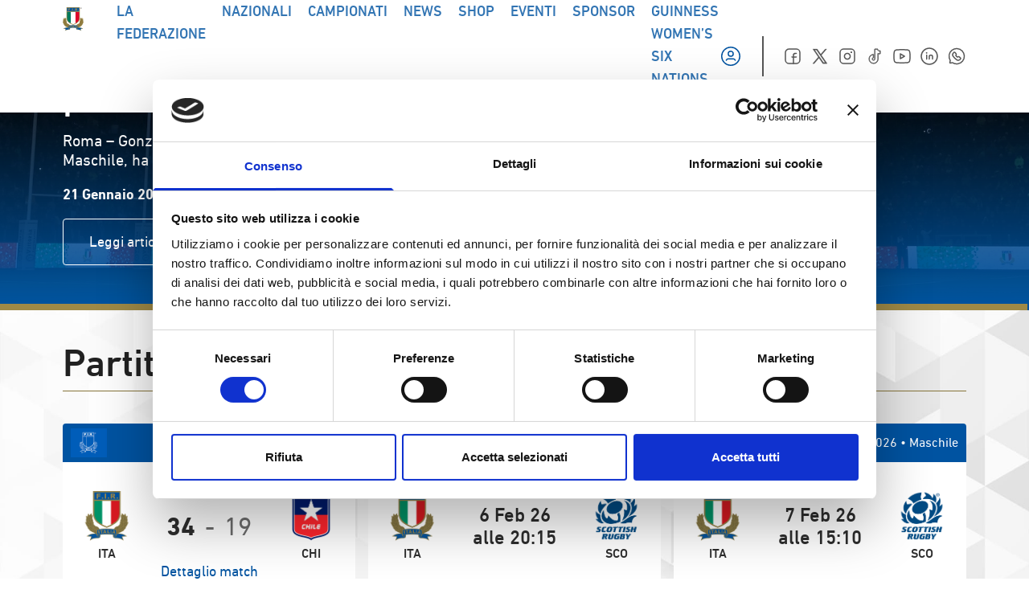

--- FILE ---
content_type: text/html; charset=UTF-8
request_url: https://federugby.it/?option=com_user&task=login&a114f7f6a35ada25b75c64ddd1995ef6=1
body_size: 77788
content:
<!doctype html>
<html lang="it-IT">

<head>
    <meta charset="UTF-8">
    <meta name="viewport" content="width=device-width, initial-scale=1">
    <link rel="profile" href="https://gmpg.org/xfn/11">
    <link rel="icon" href="/favicon.ico" sizes="any"><!-- 32×32 -->
    <link rel="apple-touch-icon" sizes="180x180" href="/apple-touch-icon.png">
    <link rel="icon" type="image/png" sizes="32x32" href="/favicon-32x32.png">
    <link rel="icon" type="image/png" sizes="16x16" href="/favicon-16x16.png">
    <link rel="manifest" href="/site.webmanifest">
    <link rel="mask-icon" href="/safari-pinned-tab.svg" color="#5bbad5">
    <script type="text/javascript">
	window.dataLayer = window.dataLayer || [];

	function gtag() {
		dataLayer.push(arguments);
	}

	gtag("consent", "default", {
		ad_personalization: "denied",
		ad_storage: "denied",
		ad_user_data: "denied",
		analytics_storage: "denied",
		functionality_storage: "denied",
		personalization_storage: "denied",
		security_storage: "granted",
		wait_for_update: 500,
	});
	gtag("set", "ads_data_redaction", true);
	</script>
<script type="text/javascript"
		id="Cookiebot"
		src="https://consent.cookiebot.com/uc.js"
		data-implementation="wp"
		data-cbid="8368e09d-02ce-4299-b0f0-94cc19a22d14"
						data-culture="IT"
					></script>
<meta name='robots' content='index, follow, max-image-preview:large, max-snippet:-1, max-video-preview:-1' />
	<style>img:is([sizes="auto" i], [sizes^="auto," i]) { contain-intrinsic-size: 3000px 1500px }</style>
	
	<!-- This site is optimized with the Yoast SEO plugin v25.2 - https://yoast.com/wordpress/plugins/seo/ -->
	<title>Homepage - Federazione Italiana Rugby</title>
	<link rel="canonical" href="https://federugby.it/" />
	<meta property="og:locale" content="it_IT" />
	<meta property="og:type" content="website" />
	<meta property="og:title" content="Homepage - Federazione Italiana Rugby" />
	<meta property="og:url" content="https://federugby.it/" />
	<meta property="og:site_name" content="Federazione Italiana Rugby" />
	<meta property="article:modified_time" content="2026-01-21T10:48:56+00:00" />
	<meta name="twitter:card" content="summary_large_image" />
	<script type="application/ld+json" class="yoast-schema-graph">{"@context":"https://schema.org","@graph":[{"@type":"WebPage","@id":"https://federugby.it/","url":"https://federugby.it/","name":"Homepage - Federazione Italiana Rugby","isPartOf":{"@id":"https://federugby.it/#website"},"datePublished":"2022-12-02T09:17:28+00:00","dateModified":"2026-01-21T10:48:56+00:00","breadcrumb":{"@id":"https://federugby.it/#breadcrumb"},"inLanguage":"it-IT","potentialAction":[{"@type":"ReadAction","target":["https://federugby.it/"]}]},{"@type":"BreadcrumbList","@id":"https://federugby.it/#breadcrumb","itemListElement":[{"@type":"ListItem","position":1,"name":"Home"}]},{"@type":"WebSite","@id":"https://federugby.it/#website","url":"https://federugby.it/","name":"Federazione Italiana Rugby","description":"","potentialAction":[{"@type":"SearchAction","target":{"@type":"EntryPoint","urlTemplate":"https://federugby.it/?s={search_term_string}"},"query-input":{"@type":"PropertyValueSpecification","valueRequired":true,"valueName":"search_term_string"}}],"inLanguage":"it-IT"}]}</script>
	<!-- / Yoast SEO plugin. -->


<link rel='dns-prefetch' href='//appleid.cdn-apple.com' />
<link rel='dns-prefetch' href='//connect.facebook.net' />
<link rel="alternate" type="application/rss+xml" title="Federazione Italiana Rugby &raquo; Feed" href="https://federugby.it/feed/" />
<link rel="alternate" type="application/rss+xml" title="Federazione Italiana Rugby &raquo; Feed dei commenti" href="https://federugby.it/comments/feed/" />
<script>
window._wpemojiSettings = {"baseUrl":"https:\/\/s.w.org\/images\/core\/emoji\/15.0.3\/72x72\/","ext":".png","svgUrl":"https:\/\/s.w.org\/images\/core\/emoji\/15.0.3\/svg\/","svgExt":".svg","source":{"concatemoji":"https:\/\/federugby.it\/wp-includes\/js\/wp-emoji-release.min.js?ver=6.7.1"}};
/*! This file is auto-generated */
!function(i,n){var o,s,e;function c(e){try{var t={supportTests:e,timestamp:(new Date).valueOf()};sessionStorage.setItem(o,JSON.stringify(t))}catch(e){}}function p(e,t,n){e.clearRect(0,0,e.canvas.width,e.canvas.height),e.fillText(t,0,0);var t=new Uint32Array(e.getImageData(0,0,e.canvas.width,e.canvas.height).data),r=(e.clearRect(0,0,e.canvas.width,e.canvas.height),e.fillText(n,0,0),new Uint32Array(e.getImageData(0,0,e.canvas.width,e.canvas.height).data));return t.every(function(e,t){return e===r[t]})}function u(e,t,n){switch(t){case"flag":return n(e,"\ud83c\udff3\ufe0f\u200d\u26a7\ufe0f","\ud83c\udff3\ufe0f\u200b\u26a7\ufe0f")?!1:!n(e,"\ud83c\uddfa\ud83c\uddf3","\ud83c\uddfa\u200b\ud83c\uddf3")&&!n(e,"\ud83c\udff4\udb40\udc67\udb40\udc62\udb40\udc65\udb40\udc6e\udb40\udc67\udb40\udc7f","\ud83c\udff4\u200b\udb40\udc67\u200b\udb40\udc62\u200b\udb40\udc65\u200b\udb40\udc6e\u200b\udb40\udc67\u200b\udb40\udc7f");case"emoji":return!n(e,"\ud83d\udc26\u200d\u2b1b","\ud83d\udc26\u200b\u2b1b")}return!1}function f(e,t,n){var r="undefined"!=typeof WorkerGlobalScope&&self instanceof WorkerGlobalScope?new OffscreenCanvas(300,150):i.createElement("canvas"),a=r.getContext("2d",{willReadFrequently:!0}),o=(a.textBaseline="top",a.font="600 32px Arial",{});return e.forEach(function(e){o[e]=t(a,e,n)}),o}function t(e){var t=i.createElement("script");t.src=e,t.defer=!0,i.head.appendChild(t)}"undefined"!=typeof Promise&&(o="wpEmojiSettingsSupports",s=["flag","emoji"],n.supports={everything:!0,everythingExceptFlag:!0},e=new Promise(function(e){i.addEventListener("DOMContentLoaded",e,{once:!0})}),new Promise(function(t){var n=function(){try{var e=JSON.parse(sessionStorage.getItem(o));if("object"==typeof e&&"number"==typeof e.timestamp&&(new Date).valueOf()<e.timestamp+604800&&"object"==typeof e.supportTests)return e.supportTests}catch(e){}return null}();if(!n){if("undefined"!=typeof Worker&&"undefined"!=typeof OffscreenCanvas&&"undefined"!=typeof URL&&URL.createObjectURL&&"undefined"!=typeof Blob)try{var e="postMessage("+f.toString()+"("+[JSON.stringify(s),u.toString(),p.toString()].join(",")+"));",r=new Blob([e],{type:"text/javascript"}),a=new Worker(URL.createObjectURL(r),{name:"wpTestEmojiSupports"});return void(a.onmessage=function(e){c(n=e.data),a.terminate(),t(n)})}catch(e){}c(n=f(s,u,p))}t(n)}).then(function(e){for(var t in e)n.supports[t]=e[t],n.supports.everything=n.supports.everything&&n.supports[t],"flag"!==t&&(n.supports.everythingExceptFlag=n.supports.everythingExceptFlag&&n.supports[t]);n.supports.everythingExceptFlag=n.supports.everythingExceptFlag&&!n.supports.flag,n.DOMReady=!1,n.readyCallback=function(){n.DOMReady=!0}}).then(function(){return e}).then(function(){var e;n.supports.everything||(n.readyCallback(),(e=n.source||{}).concatemoji?t(e.concatemoji):e.wpemoji&&e.twemoji&&(t(e.twemoji),t(e.wpemoji)))}))}((window,document),window._wpemojiSettings);
</script>
<style id='wp-emoji-styles-inline-css'>

	img.wp-smiley, img.emoji {
		display: inline !important;
		border: none !important;
		box-shadow: none !important;
		height: 1em !important;
		width: 1em !important;
		margin: 0 0.07em !important;
		vertical-align: -0.1em !important;
		background: none !important;
		padding: 0 !important;
	}
</style>
<link rel='stylesheet' id='wp-block-library-css' href='https://federugby.it/wp-includes/css/dist/block-library/style.min.css?ver=6.7.1' media='all' />
<style id='global-styles-inline-css'>
:root{--wp--preset--aspect-ratio--square: 1;--wp--preset--aspect-ratio--4-3: 4/3;--wp--preset--aspect-ratio--3-4: 3/4;--wp--preset--aspect-ratio--3-2: 3/2;--wp--preset--aspect-ratio--2-3: 2/3;--wp--preset--aspect-ratio--16-9: 16/9;--wp--preset--aspect-ratio--9-16: 9/16;--wp--preset--color--black: #000000;--wp--preset--color--cyan-bluish-gray: #abb8c3;--wp--preset--color--white: #ffffff;--wp--preset--color--pale-pink: #f78da7;--wp--preset--color--vivid-red: #cf2e2e;--wp--preset--color--luminous-vivid-orange: #ff6900;--wp--preset--color--luminous-vivid-amber: #fcb900;--wp--preset--color--light-green-cyan: #7bdcb5;--wp--preset--color--vivid-green-cyan: #00d084;--wp--preset--color--pale-cyan-blue: #8ed1fc;--wp--preset--color--vivid-cyan-blue: #0693e3;--wp--preset--color--vivid-purple: #9b51e0;--wp--preset--color--background: #ffffff;--wp--preset--color--foreground: #212121;--wp--preset--color--primary: #0053A1;--wp--preset--color--secondary: #15803d;--wp--preset--color--tertiary: #76642E;--wp--preset--color--gradient: #00539f;--wp--preset--color--green: #00795D;--wp--preset--color--red: #DD052B;--wp--preset--color--gold: #9F8946;--wp--preset--color--medal: #86743A;--wp--preset--color--grafite: #2D2D2D;--wp--preset--color--silver: #F5F5F5;--wp--preset--color--lightgrey: #C9C8D3;--wp--preset--gradient--vivid-cyan-blue-to-vivid-purple: linear-gradient(135deg,rgba(6,147,227,1) 0%,rgb(155,81,224) 100%);--wp--preset--gradient--light-green-cyan-to-vivid-green-cyan: linear-gradient(135deg,rgb(122,220,180) 0%,rgb(0,208,130) 100%);--wp--preset--gradient--luminous-vivid-amber-to-luminous-vivid-orange: linear-gradient(135deg,rgba(252,185,0,1) 0%,rgba(255,105,0,1) 100%);--wp--preset--gradient--luminous-vivid-orange-to-vivid-red: linear-gradient(135deg,rgba(255,105,0,1) 0%,rgb(207,46,46) 100%);--wp--preset--gradient--very-light-gray-to-cyan-bluish-gray: linear-gradient(135deg,rgb(238,238,238) 0%,rgb(169,184,195) 100%);--wp--preset--gradient--cool-to-warm-spectrum: linear-gradient(135deg,rgb(74,234,220) 0%,rgb(151,120,209) 20%,rgb(207,42,186) 40%,rgb(238,44,130) 60%,rgb(251,105,98) 80%,rgb(254,248,76) 100%);--wp--preset--gradient--blush-light-purple: linear-gradient(135deg,rgb(255,206,236) 0%,rgb(152,150,240) 100%);--wp--preset--gradient--blush-bordeaux: linear-gradient(135deg,rgb(254,205,165) 0%,rgb(254,45,45) 50%,rgb(107,0,62) 100%);--wp--preset--gradient--luminous-dusk: linear-gradient(135deg,rgb(255,203,112) 0%,rgb(199,81,192) 50%,rgb(65,88,208) 100%);--wp--preset--gradient--pale-ocean: linear-gradient(135deg,rgb(255,245,203) 0%,rgb(182,227,212) 50%,rgb(51,167,181) 100%);--wp--preset--gradient--electric-grass: linear-gradient(135deg,rgb(202,248,128) 0%,rgb(113,206,126) 100%);--wp--preset--gradient--midnight: linear-gradient(135deg,rgb(2,3,129) 0%,rgb(40,116,252) 100%);--wp--preset--font-size--small: 13px;--wp--preset--font-size--medium: 20px;--wp--preset--font-size--large: 36px;--wp--preset--font-size--x-large: 42px;--wp--preset--spacing--20: 0.44rem;--wp--preset--spacing--30: 0.67rem;--wp--preset--spacing--40: 1rem;--wp--preset--spacing--50: 1.5rem;--wp--preset--spacing--60: 2.25rem;--wp--preset--spacing--70: 3.38rem;--wp--preset--spacing--80: 5.06rem;--wp--preset--shadow--natural: 6px 6px 9px rgba(0, 0, 0, 0.2);--wp--preset--shadow--deep: 12px 12px 50px rgba(0, 0, 0, 0.4);--wp--preset--shadow--sharp: 6px 6px 0px rgba(0, 0, 0, 0.2);--wp--preset--shadow--outlined: 6px 6px 0px -3px rgba(255, 255, 255, 1), 6px 6px rgba(0, 0, 0, 1);--wp--preset--shadow--crisp: 6px 6px 0px rgba(0, 0, 0, 1);}:root { --wp--style--global--content-size: 1156px;--wp--style--global--wide-size: 1400px; }:where(body) { margin: 0; }.wp-site-blocks > .alignleft { float: left; margin-right: 2em; }.wp-site-blocks > .alignright { float: right; margin-left: 2em; }.wp-site-blocks > .aligncenter { justify-content: center; margin-left: auto; margin-right: auto; }:where(.is-layout-flex){gap: 0.5em;}:where(.is-layout-grid){gap: 0.5em;}.is-layout-flow > .alignleft{float: left;margin-inline-start: 0;margin-inline-end: 2em;}.is-layout-flow > .alignright{float: right;margin-inline-start: 2em;margin-inline-end: 0;}.is-layout-flow > .aligncenter{margin-left: auto !important;margin-right: auto !important;}.is-layout-constrained > .alignleft{float: left;margin-inline-start: 0;margin-inline-end: 2em;}.is-layout-constrained > .alignright{float: right;margin-inline-start: 2em;margin-inline-end: 0;}.is-layout-constrained > .aligncenter{margin-left: auto !important;margin-right: auto !important;}.is-layout-constrained > :where(:not(.alignleft):not(.alignright):not(.alignfull)){max-width: var(--wp--style--global--content-size);margin-left: auto !important;margin-right: auto !important;}.is-layout-constrained > .alignwide{max-width: var(--wp--style--global--wide-size);}body .is-layout-flex{display: flex;}.is-layout-flex{flex-wrap: wrap;align-items: center;}.is-layout-flex > :is(*, div){margin: 0;}body .is-layout-grid{display: grid;}.is-layout-grid > :is(*, div){margin: 0;}body{padding-top: 0px;padding-right: 0px;padding-bottom: 0px;padding-left: 0px;}a:where(:not(.wp-element-button)){text-decoration: underline;}:root :where(.wp-element-button, .wp-block-button__link){background-color: #32373c;border-width: 0;color: #fff;font-family: inherit;font-size: inherit;line-height: inherit;padding: calc(0.667em + 2px) calc(1.333em + 2px);text-decoration: none;}.has-black-color{color: var(--wp--preset--color--black) !important;}.has-cyan-bluish-gray-color{color: var(--wp--preset--color--cyan-bluish-gray) !important;}.has-white-color{color: var(--wp--preset--color--white) !important;}.has-pale-pink-color{color: var(--wp--preset--color--pale-pink) !important;}.has-vivid-red-color{color: var(--wp--preset--color--vivid-red) !important;}.has-luminous-vivid-orange-color{color: var(--wp--preset--color--luminous-vivid-orange) !important;}.has-luminous-vivid-amber-color{color: var(--wp--preset--color--luminous-vivid-amber) !important;}.has-light-green-cyan-color{color: var(--wp--preset--color--light-green-cyan) !important;}.has-vivid-green-cyan-color{color: var(--wp--preset--color--vivid-green-cyan) !important;}.has-pale-cyan-blue-color{color: var(--wp--preset--color--pale-cyan-blue) !important;}.has-vivid-cyan-blue-color{color: var(--wp--preset--color--vivid-cyan-blue) !important;}.has-vivid-purple-color{color: var(--wp--preset--color--vivid-purple) !important;}.has-background-color{color: var(--wp--preset--color--background) !important;}.has-foreground-color{color: var(--wp--preset--color--foreground) !important;}.has-primary-color{color: var(--wp--preset--color--primary) !important;}.has-secondary-color{color: var(--wp--preset--color--secondary) !important;}.has-tertiary-color{color: var(--wp--preset--color--tertiary) !important;}.has-gradient-color{color: var(--wp--preset--color--gradient) !important;}.has-green-color{color: var(--wp--preset--color--green) !important;}.has-red-color{color: var(--wp--preset--color--red) !important;}.has-gold-color{color: var(--wp--preset--color--gold) !important;}.has-medal-color{color: var(--wp--preset--color--medal) !important;}.has-grafite-color{color: var(--wp--preset--color--grafite) !important;}.has-silver-color{color: var(--wp--preset--color--silver) !important;}.has-lightgrey-color{color: var(--wp--preset--color--lightgrey) !important;}.has-black-background-color{background-color: var(--wp--preset--color--black) !important;}.has-cyan-bluish-gray-background-color{background-color: var(--wp--preset--color--cyan-bluish-gray) !important;}.has-white-background-color{background-color: var(--wp--preset--color--white) !important;}.has-pale-pink-background-color{background-color: var(--wp--preset--color--pale-pink) !important;}.has-vivid-red-background-color{background-color: var(--wp--preset--color--vivid-red) !important;}.has-luminous-vivid-orange-background-color{background-color: var(--wp--preset--color--luminous-vivid-orange) !important;}.has-luminous-vivid-amber-background-color{background-color: var(--wp--preset--color--luminous-vivid-amber) !important;}.has-light-green-cyan-background-color{background-color: var(--wp--preset--color--light-green-cyan) !important;}.has-vivid-green-cyan-background-color{background-color: var(--wp--preset--color--vivid-green-cyan) !important;}.has-pale-cyan-blue-background-color{background-color: var(--wp--preset--color--pale-cyan-blue) !important;}.has-vivid-cyan-blue-background-color{background-color: var(--wp--preset--color--vivid-cyan-blue) !important;}.has-vivid-purple-background-color{background-color: var(--wp--preset--color--vivid-purple) !important;}.has-background-background-color{background-color: var(--wp--preset--color--background) !important;}.has-foreground-background-color{background-color: var(--wp--preset--color--foreground) !important;}.has-primary-background-color{background-color: var(--wp--preset--color--primary) !important;}.has-secondary-background-color{background-color: var(--wp--preset--color--secondary) !important;}.has-tertiary-background-color{background-color: var(--wp--preset--color--tertiary) !important;}.has-gradient-background-color{background-color: var(--wp--preset--color--gradient) !important;}.has-green-background-color{background-color: var(--wp--preset--color--green) !important;}.has-red-background-color{background-color: var(--wp--preset--color--red) !important;}.has-gold-background-color{background-color: var(--wp--preset--color--gold) !important;}.has-medal-background-color{background-color: var(--wp--preset--color--medal) !important;}.has-grafite-background-color{background-color: var(--wp--preset--color--grafite) !important;}.has-silver-background-color{background-color: var(--wp--preset--color--silver) !important;}.has-lightgrey-background-color{background-color: var(--wp--preset--color--lightgrey) !important;}.has-black-border-color{border-color: var(--wp--preset--color--black) !important;}.has-cyan-bluish-gray-border-color{border-color: var(--wp--preset--color--cyan-bluish-gray) !important;}.has-white-border-color{border-color: var(--wp--preset--color--white) !important;}.has-pale-pink-border-color{border-color: var(--wp--preset--color--pale-pink) !important;}.has-vivid-red-border-color{border-color: var(--wp--preset--color--vivid-red) !important;}.has-luminous-vivid-orange-border-color{border-color: var(--wp--preset--color--luminous-vivid-orange) !important;}.has-luminous-vivid-amber-border-color{border-color: var(--wp--preset--color--luminous-vivid-amber) !important;}.has-light-green-cyan-border-color{border-color: var(--wp--preset--color--light-green-cyan) !important;}.has-vivid-green-cyan-border-color{border-color: var(--wp--preset--color--vivid-green-cyan) !important;}.has-pale-cyan-blue-border-color{border-color: var(--wp--preset--color--pale-cyan-blue) !important;}.has-vivid-cyan-blue-border-color{border-color: var(--wp--preset--color--vivid-cyan-blue) !important;}.has-vivid-purple-border-color{border-color: var(--wp--preset--color--vivid-purple) !important;}.has-background-border-color{border-color: var(--wp--preset--color--background) !important;}.has-foreground-border-color{border-color: var(--wp--preset--color--foreground) !important;}.has-primary-border-color{border-color: var(--wp--preset--color--primary) !important;}.has-secondary-border-color{border-color: var(--wp--preset--color--secondary) !important;}.has-tertiary-border-color{border-color: var(--wp--preset--color--tertiary) !important;}.has-gradient-border-color{border-color: var(--wp--preset--color--gradient) !important;}.has-green-border-color{border-color: var(--wp--preset--color--green) !important;}.has-red-border-color{border-color: var(--wp--preset--color--red) !important;}.has-gold-border-color{border-color: var(--wp--preset--color--gold) !important;}.has-medal-border-color{border-color: var(--wp--preset--color--medal) !important;}.has-grafite-border-color{border-color: var(--wp--preset--color--grafite) !important;}.has-silver-border-color{border-color: var(--wp--preset--color--silver) !important;}.has-lightgrey-border-color{border-color: var(--wp--preset--color--lightgrey) !important;}.has-vivid-cyan-blue-to-vivid-purple-gradient-background{background: var(--wp--preset--gradient--vivid-cyan-blue-to-vivid-purple) !important;}.has-light-green-cyan-to-vivid-green-cyan-gradient-background{background: var(--wp--preset--gradient--light-green-cyan-to-vivid-green-cyan) !important;}.has-luminous-vivid-amber-to-luminous-vivid-orange-gradient-background{background: var(--wp--preset--gradient--luminous-vivid-amber-to-luminous-vivid-orange) !important;}.has-luminous-vivid-orange-to-vivid-red-gradient-background{background: var(--wp--preset--gradient--luminous-vivid-orange-to-vivid-red) !important;}.has-very-light-gray-to-cyan-bluish-gray-gradient-background{background: var(--wp--preset--gradient--very-light-gray-to-cyan-bluish-gray) !important;}.has-cool-to-warm-spectrum-gradient-background{background: var(--wp--preset--gradient--cool-to-warm-spectrum) !important;}.has-blush-light-purple-gradient-background{background: var(--wp--preset--gradient--blush-light-purple) !important;}.has-blush-bordeaux-gradient-background{background: var(--wp--preset--gradient--blush-bordeaux) !important;}.has-luminous-dusk-gradient-background{background: var(--wp--preset--gradient--luminous-dusk) !important;}.has-pale-ocean-gradient-background{background: var(--wp--preset--gradient--pale-ocean) !important;}.has-electric-grass-gradient-background{background: var(--wp--preset--gradient--electric-grass) !important;}.has-midnight-gradient-background{background: var(--wp--preset--gradient--midnight) !important;}.has-small-font-size{font-size: var(--wp--preset--font-size--small) !important;}.has-medium-font-size{font-size: var(--wp--preset--font-size--medium) !important;}.has-large-font-size{font-size: var(--wp--preset--font-size--large) !important;}.has-x-large-font-size{font-size: var(--wp--preset--font-size--x-large) !important;}
:where(.wp-block-post-template.is-layout-flex){gap: 1.25em;}:where(.wp-block-post-template.is-layout-grid){gap: 1.25em;}
:where(.wp-block-columns.is-layout-flex){gap: 2em;}:where(.wp-block-columns.is-layout-grid){gap: 2em;}
:root :where(.wp-block-pullquote){font-size: 1.5em;line-height: 1.6;}
</style>
<link rel='stylesheet' id='yop-public-css' href='https://federugby.it/wp-content/plugins/yop-poll/public/assets/css/yop-poll-public-6.5.37.css?ver=6.7.1' media='all' />
<link rel='stylesheet' id='vendors-style-css' href='https://federugby.it/wp-content/themes/iquiisport/js/script.css?ver=0.7' media='all' />
<link rel='stylesheet' id='iquiisport-style-css' href='https://federugby.it/wp-content/themes/iquiisport/style.css?ver=0.7' media='all' />
<link rel='stylesheet' id='newsletter-css' href='https://federugby.it/wp-content/plugins/newsletter/style.css?ver=8.8.7' media='all' />
<script src="https://federugby.it/wp-includes/js/jquery/jquery.min.js?ver=3.7.1" id="jquery-core-js"></script>
<script src="https://federugby.it/wp-includes/js/jquery/jquery-migrate.min.js?ver=3.4.1" id="jquery-migrate-js"></script>
<script src="https://appleid.cdn-apple.com/appleauth/static/jsapi/appleid/1/it_IT/appleid.auth.js?ver=6.7.1" id="apple-signin-api-js"></script>
<script id="yop-public-js-extra">
var objectL10n = {"yopPollParams":{"urlParams":{"ajax":"https:\/\/federugby.it\/wp-admin\/admin-ajax.php","wpLogin":"https:\/\/federugby.it\/wp-login.php?redirect_to=https%3A%2F%2Ffederugby.it%2Fwp-admin%2Fadmin-ajax.php%3Faction%3Dyop_poll_record_wordpress_vote"},"apiParams":{"reCaptcha":{"siteKey":""},"reCaptchaV2Invisible":{"siteKey":""},"reCaptchaV3":{"siteKey":""},"hCaptcha":{"siteKey":""},"cloudflareTurnstile":{"siteKey":""}},"captchaParams":{"imgPath":"https:\/\/federugby.it\/wp-content\/plugins\/yop-poll\/public\/assets\/img\/","url":"https:\/\/federugby.it\/wp-content\/plugins\/yop-poll\/app.php","accessibilityAlt":"Sound icon","accessibilityTitle":"Accessibility option: listen to a question and answer it!","accessibilityDescription":"Type below the <strong>answer<\/strong> to what you hear. Numbers or words:","explanation":"Click or touch the <strong>ANSWER<\/strong>","refreshAlt":"Refresh\/reload icon","refreshTitle":"Refresh\/reload: get new images and accessibility option!"},"voteParams":{"invalidPoll":"Invalid Poll","noAnswersSelected":"Risposta non selezionata","minAnswersRequired":"At least {min_answers_allowed} answer(s) required","maxAnswersRequired":"A max of {max_answers_allowed} answer(s) accepted","noAnswerForOther":"No other answer entered","noValueForCustomField":"{custom_field_name} is required","tooManyCharsForCustomField":"Text for {custom_field_name} is too long","consentNotChecked":"You must agree to our terms and conditions","noCaptchaSelected":"Captcha is required","thankYou":"Grazie per il tuo voto"},"resultsParams":{"singleVote":"vote","multipleVotes":"votes","singleAnswer":"answer","multipleAnswers":"answers"}}};
</script>
<script src="https://federugby.it/wp-content/plugins/yop-poll/public/assets/js/yop-poll-public-6.5.37.min.js?ver=6.7.1" id="yop-public-js"></script>
<link rel="https://api.w.org/" href="https://federugby.it/wp-json/" /><link rel="alternate" title="JSON" type="application/json" href="https://federugby.it/wp-json/wp/v2/pages/161" /><link rel="EditURI" type="application/rsd+xml" title="RSD" href="https://federugby.it/xmlrpc.php?rsd" />
<meta name="generator" content="WordPress 6.7.1" />
<link rel='shortlink' href='https://federugby.it/' />
<link rel="alternate" title="oEmbed (JSON)" type="application/json+oembed" href="https://federugby.it/wp-json/oembed/1.0/embed?url=https%3A%2F%2Ffederugby.it%2F" />
<link rel="alternate" title="oEmbed (XML)" type="text/xml+oembed" href="https://federugby.it/wp-json/oembed/1.0/embed?url=https%3A%2F%2Ffederugby.it%2F&#038;format=xml" />
<meta property="og:type" content="website"><meta property="og:title" content="Federazione Italiana Rugby"><meta property="og:description" content=""><meta property="og:url" content="https://federugby.it"><meta property="og:image" content=""><meta name="twitter:card" content="summary_large_image"><meta name="twitter:image" content=""><meta name="twitter:title" content="Federazione Italiana Rugby"><meta name="twitter:description" content="">
<!-- Global site tag (gtag.js) - Google Analytics -->
<script async src="https://www.googletagmanager.com/gtag/js?id=GTM-59K6H77M>"></script>
<script>
window.dataLayer = window.dataLayer || [];

function gtag() {
    dataLayer.push(arguments);
}
gtag('js', new Date());
gtag('config', 'GTM-59K6H77M');
</script>

<script async src="https://www.googletagmanager.com/gtag/js?id=G-HE1Z92FLF2>"></script>
<script>
window.dataLayer = window.dataLayer || [];

function gtag() {
    dataLayer.push(arguments);
}
gtag('js', new Date());
gtag('config', 'G-HE1Z92FLF2');
</script>
<!-- Google Tag Manager -->
<script>(function(w,d,s,l,i){w[l]=w[l]||[];w[l].push({'gtm.start':
new Date().getTime(),event:'gtm.js'});var f=d.getElementsByTagName(s)[0],
j=d.createElement(s),dl=l!='dataLayer'?'&l='+l:'';j.async=true;j.src=
'https://www.googletagmanager.com/gtm.js?id='+i+dl;f.parentNode.insertBefore(j,f);
})(window,document,'script','dataLayer','GTM-59K6H77M');</script>
<!-- End Google Tag Manager -->
</head>

<body class="home page-template page-template-page-templates page-template-homepage-blocchi page-template-page-templateshomepage-blocchi-php page page-id-161 wp-embed-responsive">

<!-- Google Tag Manager (noscript) -->
<noscript><iframe src="https://www.googletagmanager.com/ns.html?id=GTM-59K6H77M"
height="0" width="0" style="display:none;visibility:hidden"></iframe></noscript>
<!-- End Google Tag Manager (noscript) -->

    
    <div id="page">

          <!-- Mobile Sidebar -->
 <div class="sidenav bg-primary text-white">
     <div class="container mx-auto">
         <div class="flex items-center h-18">
             <img class="w-[122px]" src="https://federugby.it/wp-content/themes/iquiisport/assets/images/logotype.png" alt=" Federazione Italiana Rugby" alt="">

             <!-- login -->
             <div class="ml-auto mr-4">
                  <!-- icona user -->
      <button class="open-login-modal">
         <svg class="hidden md:block" width="30" height="30" viewBox="0 0 30 30" fill="none" xmlns="http://www.w3.org/2000/svg">
             <circle cx="15" cy="15" r="11.25" stroke="#0053A1" stroke-width="1.5" stroke-linecap="round" stroke-linejoin="round" />
             <path d="M9.375 20C9.87114 18.8618 10.9945 18.1256 12.2362 18.125H17.7638C19.0055 18.1256 20.1289 18.8618 20.625 20" stroke="#0053A1" stroke-width="1.5" stroke-linecap="round" stroke-linejoin="round" />
             <circle cx="15" cy="11.875" r="3.125" stroke="#0053A1" stroke-width="1.5" stroke-linecap="round" stroke-linejoin="round" />
         </svg>
         <svg class="md:hidden" width="30" height="30" viewBox="0 0 32 32" fill="none" xmlns="http://www.w3.org/2000/svg">
            <circle cx="16" cy="16" r="12" stroke="white" stroke-width="1.5" stroke-linecap="round" stroke-linejoin="round"/>
            <path d="M10 21.3334C10.5292 20.1192 11.7275 19.334 13.0519 19.3334H18.9481C20.2725 19.334 21.4708 20.1192 22 21.3334" stroke="white" stroke-width="1.5" stroke-linecap="round" stroke-linejoin="round"/>
            <circle cx="16.0003" cy="12.6667" r="3.33333" stroke="white" stroke-width="1.5" stroke-linecap="round" stroke-linejoin="round"/>
        </svg>
     </button>
              </div>
             <!-- close btn -->
             <button id="close-btn" class="cursor-pointer z-50">
                 <svg width="32" height="32" viewBox="0 0 32 32" fill="none" xmlns="http://www.w3.org/2000/svg">
                     <path d="M24 8L8 24" stroke="white" stroke-width="2" stroke-linecap="round" stroke-linejoin="round" />
                     <path d="M8 8L24 24" stroke="white" stroke-width="2" stroke-linecap="round" stroke-linejoin="round" />
                 </svg>
             </button>
         </div>
         <nav class="relative h-mobilemenu overflow-y-auto">
             <div id="mobile-menu-container" class="menu-main-container"><ul id="mobile-menu" class="menu capitalize text-white" aria-label="submenu"><li id="menu-item-435308" class="menu-item menu-item-type-custom menu-item-object-custom menu-item-has-children has-sub"><a href="#"><span>La Federazione</span></a>
<div class='subpanel'><ul>
	<li id="menu-item-435294" class="menu-item menu-item-type-post_type menu-item-object-page"><a href="https://federugby.it/la-federazione/"><span>La F.I.R.</span></a></li>
	<li id="menu-item-435309" class="menu-item menu-item-type-post_type menu-item-object-page"><a href="https://federugby.it/storias/"><span>Storia</span></a></li>
	<li id="menu-item-435310" class="menu-item menu-item-type-post_type menu-item-object-page"><a href="https://federugby.it/organigramma/"><span>Organigramma</span></a></li>
	<li id="menu-item-435311" class="menu-item menu-item-type-post_type menu-item-object-page"><a href="https://federugby.it/area-tecnica/"><span>Area Tecnica</span></a></li>
	<li id="menu-item-435314" class="menu-item menu-item-type-post_type menu-item-object-page"><a href="https://federugby.it/dove-giocare-a-rugby/"><span>Dove giocare a Rugby</span></a></li>
	<li id="menu-item-435318" class="menu-item menu-item-type-post_type menu-item-object-page"><a href="https://federugby.it/player-development-program/"><span>Player Development Program – “Oltre la mischia”</span></a></li>
	<li id="menu-item-435312" class="menu-item menu-item-type-post_type menu-item-object-page"><a href="https://federugby.it/trasparenza/"><span>Trasparenza</span></a></li>
	<li id="menu-item-435319" class="menu-item menu-item-type-post_type menu-item-object-page"><a href="https://federugby.it/onorificenze/"><span>Benemerenze e Centurioni</span></a></li>
	<li id="menu-item-435313" class="menu-item menu-item-type-post_type menu-item-object-page"><a href="https://federugby.it/responsabilita-sociale/"><span>Responsabilità Sociale</span></a></li>
	<li id="menu-item-435315" class="menu-item menu-item-type-post_type menu-item-object-page"><a href="https://federugby.it/giustizia-sportiva/"><span>Giustizia Sportiva</span></a></li>
	<li id="menu-item-435316" class="menu-item menu-item-type-post_type menu-item-object-page"><a href="https://federugby.it/fir-documenti/"><span>Documenti</span></a></li>
	<li id="menu-item-435317" class="menu-item menu-item-type-post_type menu-item-object-page"><a href="https://federugby.it/contatti/"><span>Contatti</span></a></li>
</ul></div>
</li>
<li id="menu-item-435297" class="menu-item menu-item-type-custom menu-item-object-custom menu-item-has-children has-sub"><a href="#"><span>Nazionali</span></a>
<div class='subpanel'><ul>
	<li id="menu-item-435301" class="menu-item menu-item-type-post_type menu-item-object-page"><a href="https://federugby.it/team/"><span>Nazionale maschile</span></a></li>
	<li id="menu-item-435304" class="menu-item menu-item-type-post_type menu-item-object-page"><a href="https://federugby.it/team-2/"><span>Nazionale femmile</span></a></li>
	<li id="menu-item-435298" class="menu-item menu-item-type-post_type menu-item-object-page"><a href="https://federugby.it/nazionali/under-20/"><span>Under 20 maschile</span></a></li>
	<li id="menu-item-435299" class="menu-item menu-item-type-post_type menu-item-object-page"><a href="https://federugby.it/nazionali/under-20-femminile/"><span>Under 20 Femminile</span></a></li>
	<li id="menu-item-435306" class="menu-item menu-item-type-post_type menu-item-object-page"><a href="https://federugby.it/nazionali/news/"><span>News</span></a></li>
</ul></div>
</li>
<li id="menu-item-435285" class="menu-item menu-item-type-post_type menu-item-object-page"><a href="https://federugby.it/campionati/"><span>Campionati</span></a></li>
<li id="menu-item-435286" class="menu-item menu-item-type-taxonomy menu-item-object-category menu-item-has-children has-sub"><a href="https://federugby.it/category/news/"><span>News</span></a>
<div class='subpanel'><ul>
	<li id="menu-item-435368" class="menu-item menu-item-type-post_type menu-item-object-page"><a href="https://federugby.it/news/"><span>News</span></a></li>
	<li id="menu-item-435366" class="menu-item menu-item-type-post_type menu-item-object-page"><a href="https://federugby.it/salastampa/"><span>Sala Stampa</span></a></li>
	<li id="menu-item-435367" class="menu-item menu-item-type-post_type menu-item-object-page"><a href="https://federugby.it/pubblicazioni-fir/"><span>Pubblicazioni</span></a></li>
</ul></div>
</li>
<li id="menu-item-435307" class="menu-item menu-item-type-custom menu-item-object-custom"><a href="https://www.macron.com/it/merchandising/rugby/nazionali/italia-rugby.html"><span>Shop</span></a></li>
<li id="menu-item-435322" class="menu-item menu-item-type-custom menu-item-object-custom menu-item-has-children has-sub"><a href="#"><span>Eventi</span></a>
<div class='subpanel'><ul>
	<li id="menu-item-435320" class="menu-item menu-item-type-post_type menu-item-object-page"><a href="https://federugby.it/gm6n/"><span>Guinness Sei Nazioni Maschile 2026</span></a></li>
	<li id="menu-item-435321" class="menu-item menu-item-type-post_type menu-item-object-page"><a href="https://federugby.it/partite-u-20/"><span>Sei Nazioni U20 2026</span></a></li>
	<li id="menu-item-435365" class="menu-item menu-item-type-post_type menu-item-object-page"><a href="https://federugby.it/sostenibilita-e-inclusione/"><span>Sostenibilità e inclusione</span></a></li>
</ul></div>
</li>
<li id="menu-item-435290" class="menu-item menu-item-type-post_type menu-item-object-page"><a href="https://federugby.it/sponsors/"><span>Sponsor</span></a></li>
<li id="menu-item-435407" class="menu-item menu-item-type-post_type menu-item-object-page"><a href="https://federugby.it/?page_id=273408"><span>Guinness Women&#8217;s Six Nations 2026</span></a></li>
</ul></div>         </nav>
     </div> <!-- .container -->
     <div class="bg-grafite p-6 mt-auto absolute w-full bottom-0 left-0">
         <div class="flex justify-center">
                              <a class="mx-4" href="https://www.facebook.com/Federugby" target="_blank">
                     <svg width="26" height="26" viewBox="0 0 26 26" fill="none" xmlns="http://www.w3.org/2000/svg">
                         <path d="M19.4997 2.16675H16.2497C14.8131 2.16675 13.4353 2.73743 12.4195 3.75325C11.4037 4.76908 10.833 6.14683 10.833 7.58341V10.8334H7.58301V15.1667H10.833V23.8334H15.1663V15.1667H18.4163L19.4997 10.8334H15.1663V7.58341C15.1663 7.2961 15.2805 7.02055 15.4836 6.81738C15.6868 6.61422 15.9624 6.50008 16.2497 6.50008H19.4997V2.16675Z" stroke="#86743A" stroke-width="2" stroke-linecap="round" stroke-linejoin="round" />
                     </svg>
                 </a>
                                           <a class="mx-4" href="http://instagram.com/italrugby" target="_blank">
                     <svg width="26" height="26" viewBox="0 0 26 26" fill="none" xmlns="http://www.w3.org/2000/svg">
                         <path d="M18.417 2.16675H7.58366C4.59212 2.16675 2.16699 4.59187 2.16699 7.58342V18.4167C2.16699 21.4083 4.59212 23.8334 7.58366 23.8334H18.417C21.4085 23.8334 23.8337 21.4083 23.8337 18.4167V7.58342C23.8337 4.59187 21.4085 2.16675 18.417 2.16675Z" stroke="#86743A" stroke-width="2" stroke-linecap="round" stroke-linejoin="round" />
                         <path d="M17.3337 12.3176C17.4674 13.2192 17.3134 14.14 16.8936 14.949C16.4738 15.758 15.8096 16.4141 14.9954 16.8239C14.1813 17.2337 13.2587 17.3763 12.3588 17.2315C11.4589 17.0867 10.6276 16.6618 9.98308 16.0173C9.33858 15.3728 8.91371 14.5415 8.76891 13.6416C8.6241 12.7418 8.76674 11.8191 9.17652 11.005C9.5863 10.1908 10.2424 9.52663 11.0514 9.10684C11.8604 8.68705 12.7812 8.53305 13.6828 8.66675C14.6025 8.80312 15.4539 9.23167 16.1113 9.88908C16.7687 10.5465 17.1973 11.3979 17.3337 12.3176Z" stroke="#86743A" stroke-width="2" stroke-linecap="round" stroke-linejoin="round" />
                         <path d="M18.958 7.04175H18.9688" stroke="#86743A" stroke-width="2" stroke-linecap="round" stroke-linejoin="round" />
                     </svg>
                 </a>
                                           <a class="mx-4" href="https://twitter.com/federugby" target="_blank">
                     <svg width="26" height="26" viewBox="0 0 24 24" fill="none" xmlns="http://www.w3.org/2000/svg">
                         <path d="M13.8315 10.6306L20.3205 3.08148C20.3524 3.04444 20.3597 2.99224 20.3393 2.94785C20.3189 2.90345 20.2746 2.875 20.2257 2.875H18.6732C18.6368 2.875 18.6022 2.89089 18.5784 2.91852L12.9957 9.4132L8.54413 2.92925C8.52082 2.89529 8.48227 2.875 8.44108 2.875H3.20068C3.15428 2.875 3.11169 2.90071 3.09007 2.94177C3.06846 2.98283 3.07137 3.03249 3.09763 3.07075L9.91387 12.9989L3.10589 20.9185C3.07405 20.9556 3.0667 21.0078 3.08708 21.0522C3.10746 21.0965 3.15183 21.125 3.20068 21.125H4.75326C4.78969 21.125 4.82431 21.1091 4.84806 21.0815L10.7495 14.216L15.4559 21.0708C15.4792 21.1047 15.5177 21.125 15.5589 21.125H20.7993C20.8457 21.125 20.8883 21.0993 20.9099 21.0582C20.9315 21.0172 20.9286 20.9675 20.9023 20.9292L13.8315 10.6306ZM16.3545 19.7585L11.6543 13.0302C11.653 13.0281 11.6517 13.026 11.6503 13.024L10.9541 12.0275L5.55247 4.29471H7.63219L12.0649 10.6405L12.1674 10.5689L12.0649 10.6405L12.761 11.637L18.4342 19.7585H16.3545Z" fill="#86743A" stroke="#86743A" stroke-width="0.25" stroke-linejoin="round" />
                     </svg>

                 </a>
                                           <a class="mx-4" target="_blank" href="https://www.tiktok.com/@federugby?_t=8Z4rhnLnogg&_r=1">
                     <svg width="26" height="26" viewBox="0 0 26 26" fill="none" xmlns="http://www.w3.org/2000/svg">
                         <path d="M19.027 4.87137C18.9234 4.80232 18.8198 4.80232 18.7162 4.83684C17.8529 5.21659 16.9551 4.94041 16.4371 4.24997C16.1954 3.93927 16.0573 3.52501 16.0573 3.14527C16.0573 3.0417 16.0227 2.97266 15.9537 2.90361C15.8846 2.83457 15.8155 2.80005 15.7119 2.80005H12.1897C11.9825 2.80005 11.8444 2.93814 11.8444 3.14527V15.4004V15.4694C11.7753 16.0908 11.2918 16.5396 10.6703 16.5396C10.0142 16.5396 9.46166 15.9872 9.46166 15.3313C9.46166 14.7099 9.91057 14.2266 10.5321 14.1576C10.7048 14.1231 10.8429 13.985 10.8429 13.8124V9.80781C10.8429 9.60068 10.7048 9.46259 10.4976 9.46259H10.4286C7.25162 9.60068 4.80005 12.1553 4.80005 15.3313C4.80005 18.5764 7.42447 21.2001 10.6705 21.2001C13.7093 21.2001 16.2646 18.8526 16.5066 15.8493C16.5411 15.8148 16.5411 15.7458 16.5411 15.7113V9.04832C17.3008 9.22093 18.095 9.28998 18.9238 9.15189C19.0965 9.11737 19.2 8.97928 19.2 8.80667V5.14734C19.2 5.04378 19.131 4.94021 19.0274 4.87117L19.027 4.87137ZM18.509 8.53069C17.7148 8.59974 16.9896 8.53069 16.2644 8.28904C16.1608 8.25452 16.0573 8.28904 15.9537 8.32356C15.8501 8.3926 15.8155 8.49617 15.8155 8.59974V15.5732C15.8155 15.6077 15.8155 15.6422 15.781 15.6767C15.6083 18.3694 13.3292 20.5098 10.6355 20.5098C7.7694 20.5098 5.45576 18.1968 5.45576 15.3315C5.45576 12.6388 7.45861 10.4294 10.1174 10.1875V13.5362C9.32314 13.7778 8.73609 14.5028 8.73609 15.3313C8.73609 16.367 9.59939 17.23 10.6353 17.23C11.5677 17.23 12.3619 16.5396 12.5001 15.642C12.5346 15.6075 12.5346 15.5385 12.5346 15.5039V3.49029H15.4007C15.4698 3.93908 15.6425 4.31882 15.8842 4.66404C16.4712 5.45804 17.5072 5.87231 18.5086 5.63065L18.509 8.53069Z" stroke="#86743A" stroke-width="1" stroke-linecap="round" stroke-linejoin="round" />
                     </svg>
                 </a>
                                           <a class="mx-4" href="https://www.youtube.com/user/FedRugby?feature=mhum" target="_blank">
                     <svg width="26" height="26" viewBox="0 0 26 26" fill="none" xmlns="http://www.w3.org/2000/svg">
                         <path d="M24.4186 6.95492C24.2899 6.44078 24.0279 5.9697 23.6588 5.58928C23.2898 5.20885 22.8269 4.93254 22.317 4.78825C20.4536 4.33325 13.0003 4.33325 13.0003 4.33325C13.0003 4.33325 5.54696 4.33325 3.68363 4.83159C3.17364 4.97587 2.71077 5.25218 2.34175 5.63261C1.97274 6.01304 1.71065 6.48411 1.58196 6.99825C1.24094 8.88927 1.07413 10.8076 1.08363 12.7291C1.07147 14.665 1.23829 16.598 1.58196 18.5033C1.72383 19.0014 1.99179 19.4546 2.35995 19.8189C2.72811 20.1833 3.18402 20.4465 3.68363 20.5833C5.54696 21.0816 13.0003 21.0816 13.0003 21.0816C13.0003 21.0816 20.4536 21.0816 22.317 20.5833C22.8269 20.439 23.2898 20.1627 23.6588 19.7822C24.0279 19.4018 24.2899 18.9307 24.4186 18.4166C24.757 16.5398 24.9238 14.6361 24.917 12.7291C24.9291 10.7931 24.7623 8.86017 24.4186 6.95492V6.95492Z" stroke="#86743A" stroke-width="2" stroke-linecap="round" stroke-linejoin="round" />
                         <path d="M10.5625 16.2718L16.7917 12.7293L10.5625 9.18677V16.2718Z" stroke="#86743A" stroke-width="2" stroke-linecap="round" stroke-linejoin="round" />
                     </svg>
                 </a>
                          <!-- linkedin -->
                              <a class="mx-4" href="https://it.linkedin.com/company/federazione-italiana-rugby" target="_blank">
                     <svg width="24" height="24" viewBox="0 0 24 24" fill="none" xmlns="http://www.w3.org/2000/svg">
                         <path d="M8.64893 10.574V15.483" stroke="#86743A" stroke-width="1.5" stroke-linecap="round" stroke-linejoin="round" />
                         <path d="M11.9199 15.483V12.619C11.9199 11.489 12.8349 10.574 13.9649 10.574V10.574C15.0949 10.574 16.0099 11.489 16.0099 12.619V15.483" stroke="#86743A" stroke-width="1.5" stroke-linecap="round" stroke-linejoin="round" />
                         <path d="M8.64695 7.60799C8.53395 7.60799 8.44195 7.69999 8.44295 7.81299C8.44295 7.92599 8.53495 8.01799 8.64795 8.01799C8.76095 8.01799 8.85295 7.92599 8.85295 7.81299C8.85195 7.69899 8.75995 7.60799 8.64695 7.60799" stroke="#86743A" stroke-width="1.5" stroke-linecap="round" stroke-linejoin="round" />
                         <path d="M19.071 4.92899C22.976 8.83399 22.976 15.166 19.071 19.071C15.166 22.976 8.83399 22.976 4.92899 19.071C1.02399 15.166 1.02399 8.83399 4.92899 4.92899C8.83399 1.02399 15.166 1.02399 19.071 4.92899" stroke="#86743A" stroke-width="1.5" stroke-linecap="round" stroke-linejoin="round" />
                     </svg>
                 </a>
                                           <a class="mx-4" href="https://whatsapp.com/channel/0029Va2fxFJKQuJBnULROw1G" target="_blank">
                     <svg width="26" height="26" viewBox="0 0 26 26" fill="none" xmlns="http://www.w3.org/2000/svg">
                         <path fill-rule="evenodd" clip-rule="evenodd" d="M11.8378 11.8425C12.4194 12.7862 13.2139 13.5807 14.1576 14.1623L15.0479 13.6281C15.4362 13.3951 15.9285 13.4282 16.2821 13.7111L18.0101 15.0935C18.252 15.287 18.3995 15.5748 18.4153 15.8842C18.4311 16.1935 18.3138 16.4948 18.0929 16.712L17.3117 17.4801C16.2356 18.5412 14.5703 18.7209 13.2926 17.9138C11.2087 16.5659 9.43423 14.7914 8.08634 12.7075C7.27918 11.4298 7.45887 9.76441 8.52 8.68833L9.28808 7.90713C9.50524 7.68626 9.80657 7.56891 10.1159 7.58473C10.4253 7.60055 10.713 7.74803 10.9065 7.98991L12.289 9.71796C12.5718 10.0716 12.6049 10.5638 12.372 10.9521L11.8378 11.8425Z" stroke="#86743A" stroke-width="1.5" stroke-linecap="round" stroke-linejoin="round" />
                         <path fill-rule="evenodd" clip-rule="evenodd" d="M7.43987 21.6518L4.51812 22.1401C4.33592 22.1705 4.15025 22.111 4.01963 21.9804C3.88902 21.8498 3.82956 21.6641 3.85999 21.4819L4.34814 18.56C1.49713 14.129 2.44553 8.26142 6.54727 4.95422C10.649 1.64702 16.5843 1.96439 20.31 5.69012C24.0357 9.41586 24.353 15.3512 21.0457 19.4529C17.7384 23.5545 11.8708 24.5029 7.43987 21.6518Z" stroke="#86743A" stroke-width="1.5" stroke-linecap="round" stroke-linejoin="round" />
                     </svg>

                 </a>
                      </div>
         <div class="flex justify-center mt-5">
             <p class="text-silver opacity-50"> ©2023 Federazione Italiana Rugby</p>
         </div>

     </div>
 </div><header id="masthead" class="xl:bg-white fixed w-full top-0 left-0 z-10 md:z-20">

    <div class="flex container mx-auto justify-between">
        <a href="/" class="my-[9px] "><img
                src="https://federugby.it/wp-content/themes/iquiisport/assets/images/logo.svg"
                alt="Federazione Italiana Rugby">
        </a>

        <nav id="site-navigation" class="flex items-center ml-[41px]"
            aria-label="Main Navigation">
            <div id="cssmenu" class="hidden xl:block"><ul id="primary-menu" class="menu font-medium inline-flex text-primary" aria-label="submenu"><li class="menu-item menu-item-type-custom menu-item-object-custom menu-item-has-children has-sub"><a href="#"><span>La Federazione</span></a>
<div class='subpanel'><ul>
	<li class="menu-item menu-item-type-post_type menu-item-object-page"><a href="https://federugby.it/la-federazione/"><span>La F.I.R.</span></a></li>
	<li class="menu-item menu-item-type-post_type menu-item-object-page"><a href="https://federugby.it/storias/"><span>Storia</span></a></li>
	<li class="menu-item menu-item-type-post_type menu-item-object-page"><a href="https://federugby.it/organigramma/"><span>Organigramma</span></a></li>
	<li class="menu-item menu-item-type-post_type menu-item-object-page"><a href="https://federugby.it/area-tecnica/"><span>Area Tecnica</span></a></li>
	<li class="menu-item menu-item-type-post_type menu-item-object-page"><a href="https://federugby.it/dove-giocare-a-rugby/"><span>Dove giocare a Rugby</span></a></li>
	<li class="menu-item menu-item-type-post_type menu-item-object-page"><a href="https://federugby.it/player-development-program/"><span>Player Development Program – “Oltre la mischia”</span></a></li>
	<li class="menu-item menu-item-type-post_type menu-item-object-page"><a href="https://federugby.it/trasparenza/"><span>Trasparenza</span></a></li>
	<li class="menu-item menu-item-type-post_type menu-item-object-page"><a href="https://federugby.it/onorificenze/"><span>Benemerenze e Centurioni</span></a></li>
	<li class="menu-item menu-item-type-post_type menu-item-object-page"><a href="https://federugby.it/responsabilita-sociale/"><span>Responsabilità Sociale</span></a></li>
	<li class="menu-item menu-item-type-post_type menu-item-object-page"><a href="https://federugby.it/giustizia-sportiva/"><span>Giustizia Sportiva</span></a></li>
	<li class="menu-item menu-item-type-post_type menu-item-object-page"><a href="https://federugby.it/fir-documenti/"><span>Documenti</span></a></li>
	<li class="menu-item menu-item-type-post_type menu-item-object-page"><a href="https://federugby.it/contatti/"><span>Contatti</span></a></li>
</ul></div>
</li>
<li class="menu-item menu-item-type-custom menu-item-object-custom menu-item-has-children has-sub"><a href="#"><span>Nazionali</span></a>
<div class='subpanel'><ul>
	<li class="menu-item menu-item-type-post_type menu-item-object-page"><a href="https://federugby.it/team/"><span>Nazionale maschile</span></a></li>
	<li class="menu-item menu-item-type-post_type menu-item-object-page"><a href="https://federugby.it/team-2/"><span>Nazionale femmile</span></a></li>
	<li class="menu-item menu-item-type-post_type menu-item-object-page"><a href="https://federugby.it/nazionali/under-20/"><span>Under 20 maschile</span></a></li>
	<li class="menu-item menu-item-type-post_type menu-item-object-page"><a href="https://federugby.it/nazionali/under-20-femminile/"><span>Under 20 Femminile</span></a></li>
	<li class="menu-item menu-item-type-post_type menu-item-object-page"><a href="https://federugby.it/nazionali/news/"><span>News</span></a></li>
</ul></div>
</li>
<li class="menu-item menu-item-type-post_type menu-item-object-page"><a href="https://federugby.it/campionati/"><span>Campionati</span></a></li>
<li class="menu-item menu-item-type-taxonomy menu-item-object-category menu-item-has-children has-sub"><a href="https://federugby.it/category/news/"><span>News</span></a>
<div class='subpanel'><ul>
	<li class="menu-item menu-item-type-post_type menu-item-object-page"><a href="https://federugby.it/news/"><span>News</span></a></li>
	<li class="menu-item menu-item-type-post_type menu-item-object-page"><a href="https://federugby.it/salastampa/"><span>Sala Stampa</span></a></li>
	<li class="menu-item menu-item-type-post_type menu-item-object-page"><a href="https://federugby.it/pubblicazioni-fir/"><span>Pubblicazioni</span></a></li>
</ul></div>
</li>
<li class="menu-item menu-item-type-custom menu-item-object-custom"><a href="https://www.macron.com/it/merchandising/rugby/nazionali/italia-rugby.html"><span>Shop</span></a></li>
<li class="menu-item menu-item-type-custom menu-item-object-custom menu-item-has-children has-sub"><a href="#"><span>Eventi</span></a>
<div class='subpanel'><ul>
	<li class="menu-item menu-item-type-post_type menu-item-object-page"><a href="https://federugby.it/gm6n/"><span>Guinness Sei Nazioni Maschile 2026</span></a></li>
	<li class="menu-item menu-item-type-post_type menu-item-object-page"><a href="https://federugby.it/partite-u-20/"><span>Sei Nazioni U20 2026</span></a></li>
	<li class="menu-item menu-item-type-post_type menu-item-object-page"><a href="https://federugby.it/sostenibilita-e-inclusione/"><span>Sostenibilità e inclusione</span></a></li>
</ul></div>
</li>
<li class="menu-item menu-item-type-post_type menu-item-object-page"><a href="https://federugby.it/sponsors/"><span>Sponsor</span></a></li>
<li class="menu-item menu-item-type-post_type menu-item-object-page"><a href="https://federugby.it/?page_id=273408"><span>Guinness Women&#8217;s Six Nations 2026</span></a></li>
</ul></div>        </nav><!-- #site-navigation -->
        <div id="hamburger" class="xl:hidden bg-primary rounded-full p-2 border text-white self-center">
            <svg width="32" height="32" viewBox="0 0 32 32" fill="none" xmlns="http://www.w3.org/2000/svg">
                <path d="M4 16H28" stroke="white" stroke-width="2" stroke-linecap="round" stroke-linejoin="round" />
                <path d="M4 8H28" stroke="white" stroke-width="2" stroke-linecap="round" stroke-linejoin="round" />
                <path d="M4 24H28" stroke="white" stroke-width="2" stroke-linecap="round" stroke-linejoin="round" />
            </svg>

        </div>
        <div class="hidden xl:flex ml-auto items-center ">
             <!-- icona user -->
      <button class="open-login-modal">
         <svg class="hidden md:block" width="30" height="30" viewBox="0 0 30 30" fill="none" xmlns="http://www.w3.org/2000/svg">
             <circle cx="15" cy="15" r="11.25" stroke="#0053A1" stroke-width="1.5" stroke-linecap="round" stroke-linejoin="round" />
             <path d="M9.375 20C9.87114 18.8618 10.9945 18.1256 12.2362 18.125H17.7638C19.0055 18.1256 20.1289 18.8618 20.625 20" stroke="#0053A1" stroke-width="1.5" stroke-linecap="round" stroke-linejoin="round" />
             <circle cx="15" cy="11.875" r="3.125" stroke="#0053A1" stroke-width="1.5" stroke-linecap="round" stroke-linejoin="round" />
         </svg>
         <svg class="md:hidden" width="30" height="30" viewBox="0 0 32 32" fill="none" xmlns="http://www.w3.org/2000/svg">
            <circle cx="16" cy="16" r="12" stroke="white" stroke-width="1.5" stroke-linecap="round" stroke-linejoin="round"/>
            <path d="M10 21.3334C10.5292 20.1192 11.7275 19.334 13.0519 19.3334H18.9481C20.2725 19.334 21.4708 20.1192 22 21.3334" stroke="white" stroke-width="1.5" stroke-linecap="round" stroke-linejoin="round"/>
            <circle cx="16.0003" cy="12.6667" r="3.33333" stroke="white" stroke-width="1.5" stroke-linecap="round" stroke-linejoin="round"/>
        </svg>
     </button>
             <div class="mx-6 border border-stroke h-[50px]"></div>
            <!-- facebook -->
    <a target="_blank" href="https://www.facebook.com/Federugby">
        <svg width="24" height="24" viewBox="0 0 24 24" fill="none" xmlns="http://www.w3.org/2000/svg">
            <path fill-rule="evenodd" clip-rule="evenodd" d="M7.5 3H16.504C18.987 3 21 5.013 21 7.496V16.505C21 18.987 18.987 21 16.504 21H7.496C5.013 21 3 18.987 3 16.504V7.5C3 5.015 5.015 3 7.5 3V3Z" stroke="#565656" stroke-width="1.5" stroke-linecap="round" stroke-linejoin="round" />
            <path d="M11.1 12.9H16.5" stroke="#565656" stroke-width="1.5" stroke-linecap="round" stroke-linejoin="round" />
            <path d="M16.5 8.4H15.555C14.089 8.4 12.9 9.589 12.9 11.055V12V21" stroke="#565656" stroke-width="1.5" stroke-linecap="round" stroke-linejoin="round" />
        </svg>
    </a>
<!-- twitter -->
    <a class="ml-10px" target="_blank" href="https://twitter.com/federugby">
        <svg width="24" height="24" viewBox="0 0 24 24" fill="none" xmlns="http://www.w3.org/2000/svg">
            <path d="M13.8315 10.6306L20.3205 3.08148C20.3524 3.04444 20.3597 2.99224 20.3393 2.94785C20.3189 2.90345 20.2746 2.875 20.2257 2.875H18.6732C18.6368 2.875 18.6022 2.89089 18.5784 2.91852L12.9957 9.4132L8.54413 2.92925C8.52082 2.89529 8.48227 2.875 8.44108 2.875H3.20068C3.15428 2.875 3.11169 2.90071 3.09007 2.94177C3.06846 2.98283 3.07137 3.03249 3.09763 3.07075L9.91387 12.9989L3.10589 20.9185C3.07405 20.9556 3.0667 21.0078 3.08708 21.0522C3.10746 21.0965 3.15183 21.125 3.20068 21.125H4.75326C4.78969 21.125 4.82431 21.1091 4.84806 21.0815L10.7495 14.216L15.4559 21.0708C15.4792 21.1047 15.5177 21.125 15.5589 21.125H20.7993C20.8457 21.125 20.8883 21.0993 20.9099 21.0582C20.9315 21.0172 20.9286 20.9675 20.9023 20.9292L13.8315 10.6306ZM16.3545 19.7585L11.6543 13.0302C11.653 13.0281 11.6517 13.026 11.6503 13.024L10.9541 12.0275L5.55247 4.29471H7.63219L12.0649 10.6405L12.1674 10.5689L12.0649 10.6405L12.761 11.637L18.4342 19.7585H16.3545Z" fill="#565656" stroke="#565656" stroke-width="0.25" stroke-linejoin="round" />
        </svg>
    </a>
<!-- instagram -->
    <a class="ml-10px" target="_blank" href="http://instagram.com/italrugby">
        <svg width="24" height="24" viewBox="0 0 24 24" fill="none" xmlns="http://www.w3.org/2000/svg">
            <path fill-rule="evenodd" clip-rule="evenodd" d="M7.496 3H16.505C18.987 3 21 5.012 21 7.496V16.505C21 18.987 18.988 21 16.504 21H7.496C5.013 21 3 18.988 3 16.504V7.496C3 5.013 5.012 3 7.496 3V3Z" stroke="#565656" stroke-width="1.5" stroke-linecap="round" stroke-linejoin="round" />
            <path d="M16.949 6.713C16.763 6.714 16.612 6.865 16.612 7.051C16.612 7.237 16.764 7.388 16.95 7.388C17.136 7.388 17.287 7.237 17.287 7.051C17.288 6.864 17.136 6.713 16.949 6.713" stroke="#565656" stroke-width="1.5" stroke-linecap="round" stroke-linejoin="round" />
            <path d="M14.5456 9.45442C15.9515 10.8603 15.9515 13.1397 14.5456 14.5456C13.1397 15.9515 10.8603 15.9515 9.45444 14.5456C8.04855 13.1397 8.04855 10.8603 9.45444 9.45442C10.8603 8.04853 13.1397 8.04853 14.5456 9.45442" stroke="#565656" stroke-width="1.5" stroke-linecap="round" stroke-linejoin="round" />
        </svg>
    </a>
<!-- tiktok -->
    <a class="ml-10px" target="_blank" href="https://www.tiktok.com/@federugby?_t=8Z4rhnLnogg&_r=1">
        <svg width="24" height="24" viewBox="0 0 24 24" fill="none" xmlns="http://www.w3.org/2000/svg">
            <path d="M19.027 4.87132C18.9234 4.80227 18.8198 4.80227 18.7162 4.83679C17.8529 5.21654 16.9551 4.94036 16.4371 4.24992C16.1954 3.93922 16.0573 3.52496 16.0573 3.14522C16.0573 3.04165 16.0227 2.97261 15.9537 2.90357C15.8846 2.83452 15.8155 2.8 15.7119 2.8H12.1897C11.9825 2.8 11.8444 2.93809 11.8444 3.14522V15.4003V15.4694C11.7753 16.0908 11.2918 16.5395 10.6703 16.5395C10.0142 16.5395 9.46166 15.9872 9.46166 15.3313C9.46166 14.7099 9.91057 14.2266 10.5321 14.1575C10.7048 14.123 10.8429 13.9849 10.8429 13.8123V9.80776C10.8429 9.60063 10.7048 9.46254 10.4976 9.46254H10.4286C7.25162 9.60063 4.80005 12.1552 4.80005 15.3313C4.80005 18.5763 7.42447 21.2 10.6705 21.2C13.7093 21.2 16.2646 18.8525 16.5066 15.8493C16.5411 15.8148 16.5411 15.7457 16.5411 15.7112V9.04827C17.3008 9.22088 18.095 9.28993 18.9238 9.15184C19.0965 9.11732 19.2 8.97923 19.2 8.80662V5.14729C19.2 5.04373 19.131 4.94016 19.0274 4.87112L19.027 4.87132ZM18.509 8.53064C17.7148 8.59969 16.9896 8.53064 16.2644 8.28899C16.1608 8.25447 16.0573 8.28899 15.9537 8.32351C15.8501 8.39255 15.8155 8.49612 15.8155 8.59969V15.5731C15.8155 15.6076 15.8155 15.6422 15.781 15.6767C15.6083 18.3694 13.3292 20.5098 10.6355 20.5098C7.7694 20.5098 5.45576 18.1968 5.45576 15.3315C5.45576 12.6388 7.45861 10.4293 10.1174 10.1875V13.5361C9.32314 13.7778 8.73609 14.5027 8.73609 15.3313C8.73609 16.3669 9.59939 17.23 10.6353 17.23C11.5677 17.23 12.3619 16.5395 12.5001 15.642C12.5346 15.6074 12.5346 15.5384 12.5346 15.5039V3.49024H15.4007C15.4698 3.93903 15.6425 4.31877 15.8842 4.66399C16.4712 5.45799 17.5072 5.87226 18.5086 5.6306L18.509 8.53064Z" fill="#565656" stroke="#565656" stroke-width="0.6" />
        </svg>
    </a>
<!-- youtube -->
    <a class="ml-10px" target="_blank" href="https://www.youtube.com/user/FedRugby?feature=mhum">
        <svg width="24" height="24" viewBox="0 0 24 24" fill="none" xmlns="http://www.w3.org/2000/svg">
            <path fill-rule="evenodd" clip-rule="evenodd" d="M21.583 6.373C21.354 5.369 20.676 4.577 19.814 4.305C18.255 3.818 12 3.818 12 3.818C12 3.818 5.748 3.818 4.186 4.305C3.327 4.573 2.649 5.365 2.417 6.373C2 8.195 2 12 2 12C2 12 2 15.805 2.417 17.627C2.646 18.631 3.324 19.423 4.186 19.695C5.748 20.182 12 20.182 12 20.182C12 20.182 18.255 20.182 19.814 19.695C20.673 19.427 21.351 18.635 21.583 17.627C22 15.805 22 12 22 12C22 12 22 8.195 21.583 6.373Z" stroke="#565656" stroke-width="1.5" stroke-linecap="round" stroke-linejoin="round" />
            <path fill-rule="evenodd" clip-rule="evenodd" d="M10.002 15L15.198 12L10.002 9V15Z" stroke="#565656" stroke-width="1.5" stroke-linecap="round" stroke-linejoin="round" />
        </svg>
    </a>
<!-- linkedin -->
    <a class="ml-10px" target="_blank" href="https://it.linkedin.com/company/federazione-italiana-rugby">
        <svg width="24" height="24" viewBox="0 0 24 24" fill="none" xmlns="http://www.w3.org/2000/svg">
            <path d="M8.64893 10.574V15.483" stroke="#565656" stroke-width="1.5" stroke-linecap="round" stroke-linejoin="round" />
            <path d="M11.9199 15.483V12.619C11.9199 11.489 12.8349 10.574 13.9649 10.574V10.574C15.0949 10.574 16.0099 11.489 16.0099 12.619V15.483" stroke="#565656" stroke-width="1.5" stroke-linecap="round" stroke-linejoin="round" />
            <path d="M8.64695 7.60799C8.53395 7.60799 8.44195 7.69999 8.44295 7.81299C8.44295 7.92599 8.53495 8.01799 8.64795 8.01799C8.76095 8.01799 8.85295 7.92599 8.85295 7.81299C8.85195 7.69899 8.75995 7.60799 8.64695 7.60799" stroke="#565656" stroke-width="1.5" stroke-linecap="round" stroke-linejoin="round" />
            <path d="M19.071 4.92899C22.976 8.83399 22.976 15.166 19.071 19.071C15.166 22.976 8.83399 22.976 4.92899 19.071C1.02399 15.166 1.02399 8.83399 4.92899 4.92899C8.83399 1.02399 15.166 1.02399 19.071 4.92899" stroke="#565656" stroke-width="1.5" stroke-linecap="round" stroke-linejoin="round" />
        </svg>
    </a>
<!-- telegram -->
    <a class="ml-10px" target="_blank" href="https://whatsapp.com/channel/0029Va2fxFJKQuJBnULROw1G">
        <svg width="24" height="24" viewBox="0 0 24 24" fill="none" xmlns="http://www.w3.org/2000/svg">
            <path fill-rule="evenodd" clip-rule="evenodd" d="M10.9272 10.9315C11.464 11.8026 12.1974 12.536 13.0685 13.0729L13.8904 12.5798C14.2488 12.3647 14.7032 12.3953 15.0296 12.6564L16.6247 13.9325C16.848 14.1111 16.9841 14.3767 16.9987 14.6623C17.0133 14.9479 16.905 15.226 16.7011 15.4265L15.98 16.1355C14.9867 17.1149 13.4495 17.2808 12.2701 16.5358C10.3465 15.2916 8.70851 13.6536 7.4643 11.73C6.71923 10.5506 6.8851 9.0133 7.8646 8.02L8.5736 7.29889C8.77406 7.095 9.05221 6.98668 9.33775 7.00128C9.6233 7.01589 9.88894 7.15203 10.0676 7.3753L11.3436 8.97042C11.6048 9.29681 11.6353 9.75118 11.4203 10.1096L10.9272 10.9315Z" stroke="#565656" stroke-width="1.5" stroke-linecap="round" stroke-linejoin="round" />
            <path fill-rule="evenodd" clip-rule="evenodd" d="M6.86748 19.9863L4.17048 20.437C4.0023 20.4651 3.83091 20.4102 3.71035 20.2896C3.58978 20.169 3.53489 19.9977 3.56298 19.8295L4.01358 17.1323C1.38189 13.0422 2.25733 7.62594 6.04355 4.57314C9.82977 1.52034 15.3085 1.81329 18.7476 5.25243C22.1867 8.69158 22.4796 14.1703 19.4267 17.9565C16.3739 21.7427 10.9576 22.618 6.86748 19.9863Z" stroke="#565656" stroke-width="1.5" stroke-linecap="round" stroke-linejoin="round" />
        </svg>
    </a>
        </div>

    </div>

</header><!-- #masthead -->
        <div id="content">
<section id="primary">
    <main id="main">

        
<section id="hero" class="relative">

            <div class="swiper swiper-hero w-full !pl-0 !ml-0">
            <div class="swiper-wrapper">
                
<style>
    .swiper-slide .post-435398 {
        background-image: url('https://federugby.it/wp-content/uploads/conferenza_sky-sport_gen-26-scaled.jpg');
    }

    @media (min-width: 768px) {
        .swiper-slide .post-435398 {
            background-image: url('https://federugby.it/wp-content/uploads/conferenza_sky-sport_gen-26-scaled.jpg');
        }
    }
</style>

<div class="swiper-slide h-heromobile lg:h-auto lg:max-h-hero lg:aspect-hero">

    <div class="relative h-full !flex justify-end flex-col bg-cover bg-no-repeat bg-center post-435398">

        <div class="bg-black absolute top-0 left-0 w-full h-full bg-opacity-40"></div> <!-- opacity -->
        <div class="absolute bottom-0 left-0 w-full h-gradient bg-gradient-to-b from-transparent to-gradient">
        </div> <!-- gradient -->
        <div class="container z-20 mx-auto text-white pb-4 lg:pb-12">
            <div class="lg:w-3/5">
                <div class="flex mb-4">
                    <button class="swiper-button-prev-hero">
                        <svg class="pointer-events-none" width="24" height="24" viewBox="0 0 24 24" fill="none" xmlns="http://www.w3.org/2000/svg">
                            <path d="M15 18L9 12L15 6" stroke="white" stroke-width="2" stroke-linecap="round" stroke-linejoin="round" />
                        </svg>
                    </button>
                    <div class="font-medium">
                        <sup>1</sup> &#8260; <sub>5</sub>
                    </div>
                    <button class="swiper-button-next-hero">
                        <svg class="pointer-events-none" width="24" height="24" viewBox="0 0 24 24" fill="none" xmlns="http://www.w3.org/2000/svg">
                            <path d="M9 18L15 12L9 6" stroke="white" stroke-width="2" stroke-linecap="round" stroke-linejoin="round" />
                        </svg>
                    </button>
                </div>

                                    <h2 class="lg:text-herotitle font-medium mb-4 line-clamp-2">
                        Italrugby, Quesada verso il Guinness Sei Nazioni 2026: &#8220;Ripartire dalle prestazioni di novembre&#8221;                    </h2>
                                                    <div class="line-clamp-2 text-xl mb-4">
                        
Milano – Ufficializzata a Milano, presso la sede di Sky Sport, la lista degli atleti della Nazionale Italiana Maschile convocati per il raduno di Verona in preparazione al Guinness Sei Nazioni 2026. Nel talk condotto da Francesco Pierantozzi – voce dell’Italrugby per le telecronache su Sky Sport – presenti il Commissario Tecnico degli Azzurri, Gonzalo Quesada, e il capitano Michele Lamaro.



“Questi giorni in raduno saranno molto importanti – ha sottolineato Gonzalo Quesada – pieni di entusiasmo in attesa di scendere in campo nel torneo di Rugby più antico del mondo affrontando alcune tra le migliori nazionali nel panorama rugbistico. Sono sempre momenti ricchi di tanta emozione. La nostra ultima partita nel Sei Nazioni 2025 ci ha lasciato l’amaro in bocca per il risultato, ma offrendo una ottima prestazione. Dobbiamo approfittare della nostra forma mostrata nell’ultimo novembre dove abbiamo cambiato alcune metodologie di lavoro andando a ritrovare subito i nostri automatismi in pochi allenamenti per poi puntare a mostrare le prestazioni che abbiamo avuto contro Irlanda e Australia nel 2025”



Sui giocatori assenti ad inizio torneo ha sottolineato: “Allan, Capuozzo, Lucchesi, Negri, Vintcent e anche Trulla fanno parte della lista di infortunati che potevano essere convocati. Allan, Capuozzo e anche Lucchesi potrebbero recuperare durante il torneo. È dura, ma giochiamo a rugby e quando si arriva alle convocazioni c’è sempre qualcuno che manca: avere l’opportunità di sperimentare nuovi giocatori a due anni dal mondiale è comunque importante. Non guardiamo mai quello che ci manca ma quello che possiamo controllare. Il mio ruolo è difficile, soprattutto quando devo chiamare quelli che non sono convocati e comunicare la decisione. Ci saranno ancora 4 capitani. Il capitano principale è sempre Michele Lamaro, poi ci saranno Niccolò Cannone, Giacomo Nicotera e Nacho Brex. Credo sia una leadership che funziona e possa aiutare sia Mitch sia tutto il gruppo. Sull’under 20, con Di Giandomenico abbiamo parlato più volte: non convochiamo giocatori dell’U20 per ‘completare’ il gruppo ma solo ragazzi che possono avere reali possibilità di stare nei 23”



Sull’esordio contro la Scozia ha dichiarato: “Se possiamo sognare di battere la Scozia? Se non sognassimo non avremmo senso. Ma ricordiamoci che la Scozia è stata la Tier 1 che ha avuto più possesso e territorio, ha dei fortissimi portatori di palla. Hanno fatto una bellissima partita con gli All Blacks. Sappiamo che per le ambizioni che hanno non possono permettersi di perdere. Sogniamo di iniziare il torneo con una vittoria, soprattutto per le partite che arriveranno dopo. Sarà una grande partita. L’anno scorso a un certo punto eravamo 14-0 e siamo tornati sul 19 pari, prima di fare errori che non vogliamo vedere nella nostra Nazionale. Ma da quella partita impareremo e sapere che abbiamo un Olimpico pieno ci aiuta a sognare ancora di più”



Sul reparto dei trequarti, il Commissario Tecnico dell’Italia ha sottolineato: “Hanno grande qualità. Oggi la Scozia è la squadra che calcia meno nel Tier 1 e tante loro mete vengono dal contrattacco, da calci che vengono loro restituiti. Poi invece andremo in Irlanda che invece calcia tantissimo. Nelle ultime partite abbiamo giocato sempre con Capuozzo o Allan estremo o anche Jacopo Trulla ha coperto questo ruolo: non abbiamo nessuno dei tre, abbiamo altre opzioni ma per la Scozia valuteremo prima di tutto il livello. Metteremo i più in forma, e poi con l’Irlanda valuteremo in base al tipo di partita. La Scozia ha tanta qualità. Hanno avuto tante critiche e tanta pressione su staff e giocatori. Sappiamo che non possiamo permetterci di far prendere loro punti facili. Nel 2024 siamo riusciti a rimontare e vincere, ma nel 2025 non abbiamo finito il lavoro. Sappiamo di potercela fare”.
                    </div>
                                                    <div class="font-bold mb-4">21 Gennaio 2026 <span class="text-white text-opacity-50"> - 13 ore fa</span></div>
                

                <a href="https://federugby.it/italrugby-quesada-verso-il-guinness-sei-nazioni-2026-ripartire-dalle-prestazioni-di-novembre/" class="btn-secondary-white mr-4">Leggi articolo                    <svg class="ml-2 " width="24" height="24" viewBox="0 0 24 24" fill="none" xmlns="http://www.w3.org/2000/svg">
                        <path d="M4 12H20" stroke="#FFFFFF" stroke-width="2" stroke-linecap="round" stroke-linejoin="round" />
                        <path d="M13.3335 5.33331L19.9999 12L13.3334 18.6666" stroke="#FFFFFF" stroke-width="2" stroke-linecap="round" stroke-linejoin="round" />
                    </svg>
                </a>
            </div>
        </div>
    </div>

</div>
<!-- EOF slider item -->

<style>
    .swiper-slide .post-435394 {
        background-image: url('https://federugby.it/wp-content/uploads/InnoANS.jpg');
    }

    @media (min-width: 768px) {
        .swiper-slide .post-435394 {
            background-image: url('https://federugby.it/wp-content/uploads/InnoANS.jpg');
        }
    }
</style>

<div class="swiper-slide h-heromobile lg:h-auto lg:max-h-hero lg:aspect-hero">

    <div class="relative h-full !flex justify-end flex-col bg-cover bg-no-repeat bg-center post-435394">

        <div class="bg-black absolute top-0 left-0 w-full h-full bg-opacity-40"></div> <!-- opacity -->
        <div class="absolute bottom-0 left-0 w-full h-gradient bg-gradient-to-b from-transparent to-gradient">
        </div> <!-- gradient -->
        <div class="container z-20 mx-auto text-white pb-4 lg:pb-12">
            <div class="lg:w-3/5">
                <div class="flex mb-4">
                    <button class="swiper-button-prev-hero">
                        <svg class="pointer-events-none" width="24" height="24" viewBox="0 0 24 24" fill="none" xmlns="http://www.w3.org/2000/svg">
                            <path d="M15 18L9 12L15 6" stroke="white" stroke-width="2" stroke-linecap="round" stroke-linejoin="round" />
                        </svg>
                    </button>
                    <div class="font-medium">
                        <sup>2</sup> &#8260; <sub>5</sub>
                    </div>
                    <button class="swiper-button-next-hero">
                        <svg class="pointer-events-none" width="24" height="24" viewBox="0 0 24 24" fill="none" xmlns="http://www.w3.org/2000/svg">
                            <path d="M9 18L15 12L9 6" stroke="white" stroke-width="2" stroke-linecap="round" stroke-linejoin="round" />
                        </svg>
                    </button>
                </div>

                                    <h2 class="lg:text-herotitle font-medium mb-4 line-clamp-2">
                        Italrugby, gli Azzurri convocati per il raduno di Verona verso il Guinness Sei Nazioni 2026                    </h2>
                                                    <div class="line-clamp-2 text-xl mb-4">
                        
Roma – Gonzalo Quesada, Commissario Tecnico della Nazionale Italiana Maschile, ha ufficializzato la lista degli Azzurri convocati per il raduno di Verona – in calendario a partire da domenica 25 gennaio – in preparazione al Guinness Sei Nazioni 2026.



Sono trentatre gli atleti convocati dallo staff tecnico guidato da Quesada. Confermata la base del gruppo che nelle Quilter Nations Series lo scorso novembre ha battuto Australia e Cile e offerto una buona prestazione contro il Sudafrica.



Prima convocazione assoluta per Samuele Locatelli, terza linea delle Zebre Parma e nominato MVP della Serie A Elite Maschile nel 2024, esordiente all’interno nel gruppo azzurro insieme a Damiano Mazza.



Rientro in squadra per Paolo Odogwu, convocato nel Summer Tour 2025, Matt Gallagher – a quasi un anno di distanza dall’ultima convocazione nel Guinness Sei Nazioni 2025 –&nbsp; Alessandro Fusco che aveva raggiunto gli Azzurri last minute per l’ultimo allenamento in avvicinamento al match contro il Cile a Genova lo scorso novembre.



Primo allenamento in calendario a partire da lunedì 26 gennaio al Payanini Center di Verona dove mancheranno Gonzalo Quesada e Michele Lamaro, impegnati entrambi al lancio internazionale del torneo in calendario ad Edimburgo.



“Questi giorni in raduno sono molto importanti, pieni di entusiasmo in attesa di scendere in campo nel torneo di Rugby più antico del mondo affrontando alcune tra le migliori nazionali nel panorama rugbistico. Sono sempre momenti ricchi di tanta emozione. La nostra ultima partita nel Sei Nazioni 2025 ci ha lasciato l’amaro in bocca per il risultato, ma offrendo una ottima prestazione. Dobbiamo approfittare della nostra forma mostrata nell’ultimo novembre dove abbiamo cambiato alcune metodologie di lavoro andando a ritrovare subito i nostri automatismi in pochi allenamenti per poi puntare a mostra le prestazioni che abbiamo avuto contro Irlanda e Australia nel 2025” ha dichiarato Gonzalo Quesada. 



L’Italia resterà a Verona fino a sabato 31 gennaio, giorno in cui si sposterà verso Roma. Venerdì 6 febbraio alle 11.45 è in calendario il Captain’s Run, mentre il calcio d’inizio per il primo match degli Azzurri nel Guinness Sei Nazioni 2026 è in programma sabato 7 febbraio alle 15.10 contro la Scozia allo Stadio Olimpico di Roma con copertura televisiva prevista sui canali di Sky Sport.



Questo il calendario dell’Italia nel Guinness Sei Nazioni 2026:



Italia v Scozia – 7 febbraio ore 15.10 – Roma, Stadio Olimpico



Irlanda v Italia – Dublino, Aviva Stadium – 14 febbraio ore 14.10 (locali)



Francia v Italia – Lille, Decathlon Arena – 22 febbraio ore 16.10



Italia v Inghilterra – Roma, Stadio Olimpico – 7 Marzo ore 17.40



Galles v Italia – Cardiff, Principality Stadium – 14 Marzo ore 16.40 (locali)



Gli Azzurri convocati per il raduno di Verona:



Piloni



Simone FERRARI (Benetton Rugby, 69 caps)



Danilo FISCHETTI (Northampton Saints 58 caps)



Muhamed HASA (Zebre Parma 4 caps)



Marco RICCIONI (Saracens, 36 caps)



Mirco SPAGNOLO (Benetton Rugby, 19 caps)



Tallonatori



Tommaso DI BARTOLOMEO (Zebre Parma, 6 caps)



Pablo DIMCHEFF (Colomiers Rugby, 3 caps)



Giacomo NICOTERA (Stade Français, 36 caps)



Seconde Linee



Niccolò CANNONE (Benetton Rugby, 58 caps)



Riccardo FAVRETTO (Benetton Rugby, 8 caps)



Federico RUZZA (Benetton Rugby, 67 caps)



Andrea ZAMBONIN (Exeter Chiefs, 14 caps)



Terze Linee



Lorenzo CANNONE (Benetton Rugby, 33 caps)



Alessandro IZEKOR (Benetton Rugby, 8 caps)



Michele LAMARO (Benetton Rugby, 49 caps)



Samuele LOCATELLI (Zebre Parma, esordiente)



David ODIASE (Zebre Parma, 3 caps)



Manuel ZULIANI (Benetton Rugby, 38 caps)



Mediani di mischia



Alessandro FUSCO (Zebre Parma, 20 caps)



Martin PAGE-RELO (Bordeaux, 21 caps)



Stephen VARNEY (Exeter Chiefs, 36 caps)



Mediani di apertura



Giacomo DA RE (Zebre Parma, 6 caps)



Paolo GARBISI (Toulon, 49 caps)



Centri



Juan Ignacio BREX (Toulon, 49 caps)



Leonardo MARIN (Benetton Rugby, 17 caps)



Damiano MAZZA (Zebre Parma, esordiente)



Tommaso MENONCELLO (Benetton Rugby, 34 caps)



Paolo ODOGWU (Benetton Rugby, 7 caps)



Ali/Estremi



Matt GALLAGHER (Benetton Rugby, 3 caps)



Monty IOANE (Lione, 42 caps)



Louis LYNAGH (Benetton Rugby, 9 caps)



Lorenzo PANI (Zebre Parma, 8 caps)



Edoardo TODARO (Northampton Saints, 1 cap)



Atleti non considerati per infortunio:



Tommaso ALLAN (Perpignan, 87 caps)



Ange CAPUOZZO (Stade Toulousain, 31 caps)



Gianmarco LUCCHESI (Toulon, 33 caps)



Sebastian NEGRI (Benetton Rugby, 65 caps)



Jacopo TRULLA (Zebre Parma, 17 caps)



Ross VINTCENT (Exeter Chiefs, 19 caps)
                    </div>
                                                    <div class="font-bold mb-4">21 Gennaio 2026 <span class="text-white text-opacity-50"> - 17 ore fa</span></div>
                

                <a href="https://federugby.it/italrugby-gli-azzurri-convocati-per-il-raduno-di-verona-verso-il-guinness-sei-nazioni-2026/" class="btn-secondary-white mr-4">Leggi articolo                    <svg class="ml-2 " width="24" height="24" viewBox="0 0 24 24" fill="none" xmlns="http://www.w3.org/2000/svg">
                        <path d="M4 12H20" stroke="#FFFFFF" stroke-width="2" stroke-linecap="round" stroke-linejoin="round" />
                        <path d="M13.3335 5.33331L19.9999 12L13.3334 18.6666" stroke="#FFFFFF" stroke-width="2" stroke-linecap="round" stroke-linejoin="round" />
                    </svg>
                </a>
            </div>
        </div>
    </div>

</div>
<!-- EOF slider item -->

<style>
    .swiper-slide .post-435357 {
        background-image: url('https://federugby.it/wp-content/uploads/365186025_246256211571005_7905393557011049991_n.jpg');
    }

    @media (min-width: 768px) {
        .swiper-slide .post-435357 {
            background-image: url('https://federugby.it/wp-content/uploads/365186025_246256211571005_7905393557011049991_n.jpg');
        }
    }
</style>

<div class="swiper-slide h-heromobile lg:h-auto lg:max-h-hero lg:aspect-hero">

    <div class="relative h-full !flex justify-end flex-col bg-cover bg-no-repeat bg-center post-435357">

        <div class="bg-black absolute top-0 left-0 w-full h-full bg-opacity-40"></div> <!-- opacity -->
        <div class="absolute bottom-0 left-0 w-full h-gradient bg-gradient-to-b from-transparent to-gradient">
        </div> <!-- gradient -->
        <div class="container z-20 mx-auto text-white pb-4 lg:pb-12">
            <div class="lg:w-3/5">
                <div class="flex mb-4">
                    <button class="swiper-button-prev-hero">
                        <svg class="pointer-events-none" width="24" height="24" viewBox="0 0 24 24" fill="none" xmlns="http://www.w3.org/2000/svg">
                            <path d="M15 18L9 12L15 6" stroke="white" stroke-width="2" stroke-linecap="round" stroke-linejoin="round" />
                        </svg>
                    </button>
                    <div class="font-medium">
                        <sup>3</sup> &#8260; <sub>5</sub>
                    </div>
                    <button class="swiper-button-next-hero">
                        <svg class="pointer-events-none" width="24" height="24" viewBox="0 0 24 24" fill="none" xmlns="http://www.w3.org/2000/svg">
                            <path d="M9 18L15 12L9 6" stroke="white" stroke-width="2" stroke-linecap="round" stroke-linejoin="round" />
                        </svg>
                    </button>
                </div>

                                    <h2 class="lg:text-herotitle font-medium mb-4 line-clamp-2">
                        Serie A Elite Femminile, nell&#8217;ottavo turno vincono Villorba, Valsugana, Colorno e Benetton                    </h2>
                                                    <div class="line-clamp-2 text-xl mb-4">
                        
Il primo turno di ritorno della Serie A Elite Femminile mette in scena partite che rispettano le aspettative della vigilia: nei match domenicali vincono infatti Villorba contro CUS Milano, Valsugana contro IVECO Cus Torino, Colorno a Roma contro la Capitolina e Benetton Treviso contro Neapolis. Le Campionesse d'Italia in carica rimangono dunque prime in classifica, anche se Valsugana ha una partita in meno, che recupererà l'8 febbraio. A seguire la coppia di testa Colorno, con Benetton quarta forza. In coda, IVECO Cus Torino e Neapolis, appaiate a quota 1 punto. 



La Serie A Elite Femminile tornerà il prossimo weekend con le gare del nono turno.



Serie A Elite Femminile – VIII giornataDomenica 18 gennaio 2026Ore 11.30Benetton Rugby Treviso v Neapolis Campania Felix 70-0 (5-0)Ore 13.30 – in diretta su Federugby.itIVECO Cus Torino v Valsugana Rugby Padova 0-29 (0-5)Ore 14.30Unione Rugby Capitolina v SIA-MPL Rugby Colorno 5-19 (0-4)Ore 15:00CUS Milano Rugby v Arredissima Villorba Rugby 0-53 (0-5)



La classifica: Arredissima Villorba Rugby 35; Valsugana Rugby Padova** 34; SIA-MPL Rugby Colorno 30; Benetton Rugby Treviso 25; Unione Rugby Capitolina* 11; CUS Milano Rugby 10; IVECO CUS Torino 1* Neapolis Campania Felix** 1



*4 punti di penalizzazione** una partita in meno



Treviso, Impianti Sportivi de La Ghirada, domenica 18 gennaio 2026Serie A Elite Femminile – VIII giornata – #SerieAEliteFBenetton Rugby Treviso v Neapolis Campania Felix 70-0 (34-0)Marcatori: p.t. 2′ meta Grace (5-0), 7′ meta Bobo (10-0), 16′ meta Agosta (15-0), 20′ meta Este tr. Pellizzon (22-0), 26′ meta Este (27-0), 38′ meta Fent tr. Pellizzon (34-0); st. 6′ meta Pietrobon (39-0), 12′ meta Romersa tr. Pellizzon (46-0), 21′ meta Grace tr. Sharku (53-0), 29′ meta Grace (58-0), 34′ meta Segato tr. Sharku (65-0), 38′ meta Zorzi (70-0).Benetton Rugby Treviso: Romersa; Agosta (7′ st Pinarello, 11′ st Zorzi), Grace, Pellizzon, Pietrobon (23′ st Pizzolato); Menotti (1′ st Campigotto), Zanatta; Bacci, Scarantino (7′ st Giacomini), Fent (22′ st Armanasco); Segato, Bobo (20′ st Sharku); Este (31′ st Cendron), Spinelli, Bottaro. A disposizione: 21 Pizzolato.All. PozzebonNeapolis Campania Felix: Smid; Sivori (7′ st Avolio), Terrin (16′ st Vano), De Dilectis (16′ st Cinque A.), Cutri; Cinque N, Buono; Petrosino (C) (26′ st Gaudioso), Di Franco, Alvarez; Amoruso, Simonetti (1′ st Di Bisceglie); Maione, Cantarelli (11′ st Vincitore), Olivieri.All. StornaiuoloArb: Marco Sanatelli (PD).AA1: Giovanni Garro (TV). AA2: Mauro Marcuglia (TV).Calciatori: Pellizzon 3/8, Sharku 2/4 (Benetton Rugby Treviso). Ammonizioni: 21′ pt Petrosino (NEA), 20′ st Cinque N. (NEA). Cartellini: 33′st rosso a Maione (NEA)Player of the match: Fent (Benetton Rugby Treviso).Punti conquistati in classifica: Benetton Rugby Treviso 5; Neapolis Campania Felix 0.



Roma Campo dell’Unione 1 - Domenica 18 gennaio 2026 - Ore 14.30Serie A Elite Femminile VIII giornata 1a FaseUnione Rugby Capitolina vs Rugby Colorno 5 -19 (0-4)Marcatori: Pt 9’ Praitano mnt (5-0) St: 10’ Rosini mnt (5-5), 20’ Rosini mt Mannini (5-12);  31’ Angeli mt Mannini (5-19)Unione Rugby Capitolina: Pratichetti, Grenon (73’ Agostinetto), Gizzi, Marsili, De Angelis (67’ Merchet), Mastrangelo, Sorgente, Errichiello (C), Tricerri (48’ Panfilo), Comazzi, Cacciotti, Praitano (73’ Albanese), Cittadini, Belleggia (51’ Girotto),Nobile. A disposizione:  Di Gangi,  Stasi. All. AmadioRugby Colorno: Serio; Ruggio (60’ Montanari), Locatelli, Bonaldo, Bortolotti (43’ Rosini),  Mannini, Rolfi ; Jelic, Mora, Cheli Fedrighi (C), Andreoli (26’ Vanni), Dosi (10’ Angeli), Francillo (60’ Casolin), Cuoghi. A disposizione:  Bouzid.All. Mordacci Arb: Grosso (TO)AA1: Porru (RM)AA2: Paulucci (AQ)Cartellini: 22’ pt Marsili Feliciangeli (Urc); 29 st Merchet (Urc)Calciatrici: Pratichetti 0/1; Mannini 2/3 Note: Cielo parzialmente coperto temperatura 10 gradi, campo leggermente allentato, spettatori 150 caPunti conquistati in classifica: Rugby Capitolina: 0, Rugby Colorno: 4.Player of the Match: Rosini (Colorno)



Milano, Domenica 18 Gennaio 2026Serie A Elite Femminile, I giornata II faseCus Milano Rugby vs Arredissima Villorba Rugby 0 – 53 (fine primo tempo 0-29)Marcatori: p.t. 4’ m. Buso tr. Buso, 8’ m. Magatti, 15’ m. Blaskovic, 21’ m. Frangipani tr. Buso, 28’ Blaskovic; s.t. 5’ m Bonotto tr. Buso, 25’ Gurioli tr. Buso, 36’m. Abiti, 39’ m. Gurioli.Cus Milano Rugby: Barabino, Marzocchi, Remonti, Corsini, Affinito (1’ s.t. Fujimoto), Paganini(CAP), Cazzato (21’ s.t. Zaccarini), Sberna (38’ s.t. – senza cambio), Ivashchenko (11’ s.t. Giampaglia), Masi (11’ s.t. Gentile), Palladino, Carraro (11’ s.t. Liccardo), Fernandez Suarez (23’ s.t. De Martino), Nini (1’ s.t. Magnon), Rosini (1’ s.t. Foscato)All. Ferino.Arredissima Villorba Rugby: Furlan (33’ p.t. Brugnerotto), Bonotto, Cipolla, Magatti (11’ s.t. Visman), Busana (21’ s.t. Busetto), Capomaggi, Buso, Frangipani (15’ s.t. Scandiuzzi), Copat, Puppin (11’ s.t. Abiti), Blaskovic, Costantini, Simeon (15’ s.t. Pegorer), Gurioli, Stecca (1’ s.t. Crivellaro)All.  ZizolaArbitro: Annoni (MI)Assistenti: Caldarulo (MI), Dagna (MI)Cartellini: Calciatori: Arredissima Villorba Rugby (Buso 4/9).Note: Giornata fredda, 10° ca., circa 150 persone.Punti conquistati in classifica: Cus Milano 0; Arredissima Villorba 5. Player of the Match:  Gurioli (Arredissima Villorba)



Torino, Campo Angelo Albonico, domenica 18 gennaio 2026 ore 13,30 Serie A Elite Femminile – VIII GiornataIVECO CUS TORINO v VALSUGANA RUGBY PADOVA  0-29 (0-14)Marcatrici: p.t. 12’ m. Tonellotto tr. Sillari (0-7), 40’ m. Stevanin tr. Sillari (0-14) s.t. 48’ m. Costantini nt (0-19), 68’ m. Ostuni Minuzzi nt (0-24), 70’ m. Bitonci nt (0-29)IVECO CUS Torino: Borello; Di Luca, Floris (52’ De Robertis), Piva, Morchio; Gronda (C), Pirpiliu; Luoni, Epifani (52’ Zoboli), Citino; Maietti (43’ Weigel), Ponzio; Salvatore (65’ Sallam), Parodi, Reverso (41’ Zini). A disposizione: SorigaAll.: CarboneVALSUGANA RUGBY PADOVA: Ostuni Minuzzi (C), Sillari (60’ De Santis), Aggio, Zeni, Rasi, Stevanin, Bitonci (60’ Magosso), Giordano, Tonellotto, Da Lio E. (41’ Fusaro), Otano (60’ Poletti), Costantini, Fortuna (41’ Maris), Cerato (41’ Vecchini), Benini (41’ Jeni). A disposizione: BrescianiAll.: BezzatiArb: Catagini (TO)AA1 Bettinelli (TO), AA2 Pelassa (TO)Cartellini: 55’ giallo Zini (CUS Torino)Calciatori: Gronda (0/0), Sillari (2/4), Stevanin (0/1)Note: giornata piovosa, circa 5°, campo pesante e fangoso. Circa 150 spettatoriPunti conquistati in classifica: CUS Torino 0, Valsugana 5Player of the Match: Emma Stevanin (Valsugana)
                    </div>
                                                    <div class="font-bold mb-4">18 Gennaio 2026 <span class="text-white text-opacity-50"> - 3 giorni fa</span></div>
                

                <a href="https://federugby.it/serie-a-elite-femminile-nellottavo-turno-vincono-villorba-valsugana-colorno-e-benetton/" class="btn-secondary-white mr-4">Leggi articolo                    <svg class="ml-2 " width="24" height="24" viewBox="0 0 24 24" fill="none" xmlns="http://www.w3.org/2000/svg">
                        <path d="M4 12H20" stroke="#FFFFFF" stroke-width="2" stroke-linecap="round" stroke-linejoin="round" />
                        <path d="M13.3335 5.33331L19.9999 12L13.3334 18.6666" stroke="#FFFFFF" stroke-width="2" stroke-linecap="round" stroke-linejoin="round" />
                    </svg>
                </a>
            </div>
        </div>
    </div>

</div>
<!-- EOF slider item -->

<style>
    .swiper-slide .post-435355 {
        background-image: url('https://federugby.it/wp-content/uploads/Serie-A-elite.jpg.webp');
    }

    @media (min-width: 768px) {
        .swiper-slide .post-435355 {
            background-image: url('https://federugby.it/wp-content/uploads/Serie-A-elite.jpg.webp');
        }
    }
</style>

<div class="swiper-slide h-heromobile lg:h-auto lg:max-h-hero lg:aspect-hero">

    <div class="relative h-full !flex justify-end flex-col bg-cover bg-no-repeat bg-center post-435355">

        <div class="bg-black absolute top-0 left-0 w-full h-full bg-opacity-40"></div> <!-- opacity -->
        <div class="absolute bottom-0 left-0 w-full h-gradient bg-gradient-to-b from-transparent to-gradient">
        </div> <!-- gradient -->
        <div class="container z-20 mx-auto text-white pb-4 lg:pb-12">
            <div class="lg:w-3/5">
                <div class="flex mb-4">
                    <button class="swiper-button-prev-hero">
                        <svg class="pointer-events-none" width="24" height="24" viewBox="0 0 24 24" fill="none" xmlns="http://www.w3.org/2000/svg">
                            <path d="M15 18L9 12L15 6" stroke="white" stroke-width="2" stroke-linecap="round" stroke-linejoin="round" />
                        </svg>
                    </button>
                    <div class="font-medium">
                        <sup>4</sup> &#8260; <sub>5</sub>
                    </div>
                    <button class="swiper-button-next-hero">
                        <svg class="pointer-events-none" width="24" height="24" viewBox="0 0 24 24" fill="none" xmlns="http://www.w3.org/2000/svg">
                            <path d="M9 18L15 12L9 6" stroke="white" stroke-width="2" stroke-linecap="round" stroke-linejoin="round" />
                        </svg>
                    </button>
                </div>

                                    <h2 class="lg:text-herotitle font-medium mb-4 line-clamp-2">
                        Serie A Elite Maschile, ottava giornata: in vetta quattro squadre in due punti                    </h2>
                                                    <div class="line-clamp-2 text-xl mb-4">
                        
Roma&nbsp;– L’ottava giornata di campionato definisce in maniera chiara le quattro pretendenti allo scudetto: Valorugby Emilia, Viadana, Petrarca Padova e Rovigo si sono insediate al vertice della classifica, con appena due punti di distanza tra la prima e la quarta. Il quinto posto a distanza di break, attualmente è occupato dalle Fiamme Oro con sette punti di ritardo.



Nel big match di giornata, disputato oggi, il Valorugby Emilia ha superato il Petrarca Rugby per 18-10, al termine di una gara che i padroni di casa hanno costruito punto dopo punto, soprattutto dalla piazzola. Nell’altro posticipo, il Rugby Rovigo Delta ha agevolmente superato Biella. In coda i Lyons lasciano l'ultima posizione in classifica.



Questo i&nbsp;risultati&nbsp;dell’ottava&nbsp;giornata di campionato:



17.01.2026 Ore 14



Rugby Colorno 1975 - Sitav Rugby Lyons 14-24 (0-5)



Ore 14.30



Rangers Rugby Vicenza - Mogliano Veneto Rugby 30-27 (1-4)



Rugby Viadana 1970 – Fiamme Oro Rugby 33-15 (5-0)



18.01.2026 ore 14.30



Valorugby Emilia – Rugby Petrarca 18-10 (4-0)



Ore 15



Rugby Rovigo Delta – Biella Rugby Club 74-7 (5-0)



Classifica:&nbsp;Valorugby Emilia 33; Rugby Viadana 1970 31; Petrarca Rugby e Femi-CZ Rovigo 31; Fiamme Oro Rugby 24; Mogliano Veneto Rugby 21; Rangers Rugby Vicenza 17; Biella RC* 8; Sitav Rugby Lyons 10; Rugby Colorno 5.&nbsp;



_____________________________________________________________________________



Reggio Emilia, Stadio “Mirabello” –&nbsp;domenica 18 gennaio 2026&nbsp;ore 14:30



Campionato&nbsp;Serie A Elite&nbsp;–&nbsp;VIII&nbsp;Giornata



Valorugby Emilia v&nbsp;Petrarca Padova&nbsp;18-10&nbsp;(pt&nbsp;7-5)



Marcatori:&nbsp;p.t.&nbsp;6’ m&nbsp;Bigi&nbsp;tr.&nbsp;Hugo&nbsp;(7-0),&nbsp;35’m.Minozzi (7-5);&nbsp;s.t.&nbsp;48’ m.Cruz (12-5), 58’ c.p. Hugo (15-5), 70’ c.p. Hugo (18-5), 80’m.De Sanctis (18-10)



Valorugby Emilia:&nbsp;Brisighella;&nbsp;Bruno&nbsp;(77-80’Brugnara), Cuminetti&nbsp;(67’Schiabel), Leituala, Lazzarin&nbsp;(65’Colombo); Hugo, Casilio; Ruaro&nbsp;(65’Sbrocco), Wagenpfeil(cap), Roura;&nbsp;Portillo&nbsp;(61’Rimpelli), Schinchirimini;&nbsp;D’Amico&nbsp;(46’Favre),&nbsp;Bigi(46’Cruz),&nbsp;Brugnara&nbsp;(65’Taddei).&nbsp;



All.&nbsp;Marcello&nbsp;Violi



Petrarca Padova:&nbsp;Lyle&nbsp;(73’De Sanctis); Scagnolari, De Masi, Broggin, Minozzi M(46-56’Alongi); Donato, Citton&nbsp;(58’Chillon); Trotta&nbsp;(55-61’Botturi), Nostran(53’Casolari), Romanini; Ghigo, Galetto&nbsp;(69’Marchetti); Torres, Zapata&nbsp;(46’Bizzotto), Pelliccioli&nbsp;(46’Minervino).



All.&nbsp;Victor&nbsp;Jimenez



Arb.:&nbsp;Manuel&nbsp;Bottino&nbsp;(Roma)



AA1&nbsp;Daniele&nbsp;Pompa,&nbsp;AA2&nbsp;Federico&nbsp;Boraso



Quarto Uomo:&nbsp;Simone Boaretto



TMO:&nbsp;Alex&nbsp;Frasson



Cartellini: al 43’ giallo a&nbsp;Torres, al 77’ giallo a Taddei



Calciatori:&nbsp;Hugo&nbsp;(Valorugby)&nbsp;3/5,&nbsp;Lyle&nbsp;(Petrarca Padova) 0/2, Donato (Petrarca) 0/1



Note:&nbsp;pomeriggio grigio,&nbsp;temperatura&nbsp;circa&nbsp;4°, campo&nbsp;in ottime condizioni. Spettatori circa&nbsp;750



Punti conquistati in classifica:&nbsp;Valorugby Emilia&nbsp;4;&nbsp;Petrarca Padova&nbsp;0



Simecom&nbsp;Player of the Match:&nbsp;Nicolò Casilio&nbsp;(Valorugby)



____________________________________________________________________________



Rovigo, Stadio “Mario Battaglini” – domenica 18 gennaio 2026, ore 15.00



&nbsp;Serie A Elite 2025/26, VIII giornata –&nbsp;



FEMI-CZ Rovigo v Biella Rugby Club 74–7 (34-0)



Marcatori&nbsp;p.t. 8’ c.p. Thomson (3-0), 12’ m. Lertora (8-0), 22’ m. Fisher tr. Thomson (15-0), 32’ m. Giulian (20-0), 35’ m. Elettri tr. Thomson (27-0), 39’ m. Casado Sandri tr. Thomson (34-0); s.t. 53’ m. Oliver (39-0), 58’ m. Sironi tr. Thomson (46-0), 59’ m. Oliver tr. Thomson (53-0), 62’ m. Thomson tr. Thomson (60-0), 68’ m. Thomson tr. Thomson (67-0), 73’ m. Fisher tr. Thomson (74-0), 76’ m. Barilli tr. Wentzel (74-7)



FEMI-CZ Rovigo:&nbsp;Sante; Lertora (61’ Cantini), Diederich Ferrario (cap.), Fisher, Elettri (52’ Belloni); Thomson, Oliver (69’ Visentin); Casado Sandri, Cosi, Sironi; Fourcade (52’ Berlese), Steolo (52’ Ciampolini); Pomaro (52’ Bolognini), Giulian (52’ Frangini), Leccioli (52’ Della Sala).&nbsp;



all.&nbsp;Giazzon



Biella Rugby Club:&nbsp;Vermeulen; Ghelli, Foglio Bonda, Grosso (52’ Wentzel), Da Pavo (30’ Vecchia-41’ Da Pavo); Cruciani (58’ Negro), Besso (54’ Dabalà); Gonnella (51’ Barilli), Zucconi, Mondin (57’ Casarighi); Loretti (25’ T. Ouattara), De Biaggio; Maina (46’ Vecchia), Ledesma, De lise (cap.) (67’ Maina)



all.&nbsp;Benettin



Arb.&nbsp;Lorenzo Negro



AA1&nbsp;Dante D’Elia,&nbsp;AA2&nbsp;Ferdinando Cusano



TMO&nbsp;Vincenzo Schipani



Calciatori:&nbsp;Thomson (FEMI-CZ Rovigo) 9/12; Wentzel (Biella Rugby Club) 1/1



Cartellini: 28’ cartellino giallo a Maina (Biella Rugby Club)



Note:&nbsp;Giornata uggiosa, circa 6°, presenti allo Stadio circa 1000 spettatori.



Punti conquistati in classifica:&nbsp;(FEMI-CZ Rovigo) 5, (Biella Rugby Club) 0



Player of the Match:&nbsp;&nbsp;Ethan Fisher (FEMI-CZ Rovigo)
                    </div>
                                                    <div class="font-bold mb-4">18 Gennaio 2026 <span class="text-white text-opacity-50"> - 3 giorni fa</span></div>
                

                <a href="https://federugby.it/serie-a-elite-maschile-ottava-giornata-in-vetta-quattro-squadre-in-due-punti/" class="btn-secondary-white mr-4">Leggi articolo                    <svg class="ml-2 " width="24" height="24" viewBox="0 0 24 24" fill="none" xmlns="http://www.w3.org/2000/svg">
                        <path d="M4 12H20" stroke="#FFFFFF" stroke-width="2" stroke-linecap="round" stroke-linejoin="round" />
                        <path d="M13.3335 5.33331L19.9999 12L13.3334 18.6666" stroke="#FFFFFF" stroke-width="2" stroke-linecap="round" stroke-linejoin="round" />
                    </svg>
                </a>
            </div>
        </div>
    </div>

</div>
<!-- EOF slider item -->

<style>
    .swiper-slide .post-435341 {
        background-image: url('https://federugby.it/wp-content/uploads/c0a933fd-f536-45e3-94ae-682f6513bbc7.jpeg');
    }

    @media (min-width: 768px) {
        .swiper-slide .post-435341 {
            background-image: url('https://federugby.it/wp-content/uploads/c0a933fd-f536-45e3-94ae-682f6513bbc7.jpeg');
        }
    }
</style>

<div class="swiper-slide h-heromobile lg:h-auto lg:max-h-hero lg:aspect-hero">

    <div class="relative h-full !flex justify-end flex-col bg-cover bg-no-repeat bg-center post-435341">

        <div class="bg-black absolute top-0 left-0 w-full h-full bg-opacity-40"></div> <!-- opacity -->
        <div class="absolute bottom-0 left-0 w-full h-gradient bg-gradient-to-b from-transparent to-gradient">
        </div> <!-- gradient -->
        <div class="container z-20 mx-auto text-white pb-4 lg:pb-12">
            <div class="lg:w-3/5">
                <div class="flex mb-4">
                    <button class="swiper-button-prev-hero">
                        <svg class="pointer-events-none" width="24" height="24" viewBox="0 0 24 24" fill="none" xmlns="http://www.w3.org/2000/svg">
                            <path d="M15 18L9 12L15 6" stroke="white" stroke-width="2" stroke-linecap="round" stroke-linejoin="round" />
                        </svg>
                    </button>
                    <div class="font-medium">
                        <sup>5</sup> &#8260; <sub>5</sub>
                    </div>
                    <button class="swiper-button-next-hero">
                        <svg class="pointer-events-none" width="24" height="24" viewBox="0 0 24 24" fill="none" xmlns="http://www.w3.org/2000/svg">
                            <path d="M9 18L15 12L9 6" stroke="white" stroke-width="2" stroke-linecap="round" stroke-linejoin="round" />
                        </svg>
                    </button>
                </div>

                                    <h2 class="lg:text-herotitle font-medium mb-4 line-clamp-2">
                        Nazionale U20 Maschile, il test di Dublino va all’Irlanda, che vince 29-10                    </h2>
                                                    <div class="line-clamp-2 text-xl mb-4">
                        
La Nazionale U20 Maschile, di scena a Dublino, gioca un test intenso e probante contro i pari età dell’Irlanda. Una partita finita 29-10 in favore dei padroni di casa, ma che dá buoni spunti in vista dell’inizio del Sei Nazioni di categoria, che vedrà gli Azzurrini esordire a Treviso il 6 febbraio alle 20.15 contro la Scozia.



Un’Italia che conclude il primo tempo sotto 12-10 e che nel secondo tempo, anche complice la girandola dei cambi, vede aumentare il passivo. Nonostante il risultato, c’è stato comunque modo, per il nuovo allenatore Andrea Di Giandomenico, per vedere con la maglia Azzurra diversi giocatori, molti dei quali membri dell’Accademia Nazionale Ivan Francescato.



Dublino, 17 gennaio 2026Irlanda U20 v Italia U20 29-10 (12-10)Irlanda U20: Byrne; Molony, O’Sullivan, Black, Ryan; Wood, Barrett; O’Connell, Lautaro, Neill; McGuire, McNiece; Bishti (Cap.), Handley, Foley. Altri Entrati: J.Byrne, Abolarin, McClean, Walsh, Hayes, O’Dwyer, O’Shea, Moloney, Keane, WatersItalia U20: Vitale (15’ st Scaramazza); Faissal, Coluzzi, Casarin (Cap., 15’st Del Sureto), Noventa (1’st Roda); Fasti (5’st Celi), Teodosio (5’st Rossi); Sette, Wilson (10’st Dene), Bianchi (10’ st Zanella); Fardin (10’st Kurti), Spreafichi; Meroi (5’st Mastropasqua), Dinarte (5’st Pelli), Brasini (5’st. Boccato, 35’st Badagnani)Marcatori Italia U20: 10’ pt. cp. Fasti; 19’ m. Dinarte tr. Fasti




                    </div>
                                                    <div class="font-bold mb-4">17 Gennaio 2026 <span class="text-white text-opacity-50"> - 4 giorni fa</span></div>
                

                <a href="https://federugby.it/nazionale-u20-maschile-il-test-di-dublino-va-allirlanda-che-vince-29-10/" class="btn-secondary-white mr-4">Leggi articolo                    <svg class="ml-2 " width="24" height="24" viewBox="0 0 24 24" fill="none" xmlns="http://www.w3.org/2000/svg">
                        <path d="M4 12H20" stroke="#FFFFFF" stroke-width="2" stroke-linecap="round" stroke-linejoin="round" />
                        <path d="M13.3335 5.33331L19.9999 12L13.3334 18.6666" stroke="#FFFFFF" stroke-width="2" stroke-linecap="round" stroke-linejoin="round" />
                    </svg>
                </a>
            </div>
        </div>
    </div>

</div>
<!-- EOF slider item -->
            </div>
        </div>
    
            <div class="w-full h-2 bg-primary">
            <div id="global-progress-bar" class="w-full bg-tertiary-400 h-2">
            </div>
        </div>
    
    </section>
    <section id="partite" class="hidden lg:block is-block bg-[url('assets/images/triangoli_white.jpg')] bg-[#EFEFEF] bg-cover bg-no-repeat center">
        <div class="container mx-auto">
            <h2 class="pb-4 lg:pb-2 pt-[30px] lg:pt-10 font-medium">Partite</h2>
            <div class="w-full h-px bg-medal"></div>
            <div class="swiper swiper-matches overflow-hidden pt-[30px] lg:pt-10 pb-10 !ml-0 !pl-0">
                <div class="swiper-wrapper lg:grid lg:grid-cols-6 lg:gap-4">
                    <div class="px-2 lg:px-0 mb-7 relative swiper-slide lg:w-full lg:col-span-2 ">
    <!-- card header -->
    <div class="bg-primary rounded-t text-white px-[10px] py-[6px] flex justify-between items-center">
        <img class="h-9" src="https://federugby.it/wp-content/uploads/Schermata-2024-06-27-alle-12.32.22-1.png" alt="INT">
        <h6>INT • Maschile        </h6>
    </div>

    <!-- card content -->
    <div class="px-6 pt-4 pb-[10px] bg-white rounded-b h-38">
        <p class="is-block text-center text-grafite h6">
            22 Nov 25 alle 21:10        </p>
        <div class="flex items-center justify-between">
            <div class="text-center">
                <img class="max-w-15 max-h-15" src="https://federugby.it/wp-content/uploads/2-4.png"
                    alt="Italia Maschile">
                <p class="is-block text-grafite pt-[6px] h6 font-medium">
                    ITA</p>
            </div>
            <div class="text-center text  text-grafite ">
                <span class="h3 pr-2 font-bold">34</span> <span
                    class="opacity-70 pr-2 h3">-</span>
                <span class="opacity-70 h3">19</span>
            </div>
            <div class="text-center">
                <img class="max-w-15 max-h-15" src="https://federugby.it/wp-content/uploads/Chile_Rugby_logo-2.png"
                    alt="Chile">
                <p class="is-block text-grafite pt-[6px] h6 font-medium">
                    CHI</p>
            </div>
        </div>
                <a href="https://federugby.it/dettaglio-match/?match=81"
            class="is-block text-center block text-primary leading-6">Dettaglio match</a>
            </div>
</div>
<!-- EOF  score card -->
<div class="px-2 lg:px-0 mb-7 relative swiper-slide lg:w-full  lg:col-span-2 ">
    <!-- card header -->
    <div class="bg-primary rounded-t text-white px-[10px] py-[6px] flex justify-between items-center">
        <img class="h-9" src="https://federugby.it/wp-content/uploads/Under_20_Six_Nations_logo_2025.png" alt="U20 6 NATIONS">
        <h6>U20 6 NATIONS • Maschile</h6>
    </div>

    <!-- card content -->
    <div class="px-6 pt-4 pb-[10px] bg-white rounded-b h-38">
        <p class="text-center h6">&nbsp;</p>
        <div class="is-block flex items-center justify-between">
            <div class="text-center">
                <img class="max-w-15 max-h-15" src="https://federugby.it/wp-content/uploads/2-5.png"
                    alt="Italia U20">
                <p class="is-block text-grafite pt-[6px] h6 font-medium">
                    ITA</p>
            </div>
            <div class="text-center">
                <p class="is-block text-6 text-grafite font-medium h4">6 Feb 26 <br> alle
                    20:15</p>
            </div>
            <div class="text-center">
                <img class="max-w-15 max-h-15" src="https://federugby.it/wp-content/uploads/2-8.png"
                    alt="Scozia U20">
                <p class="is-block text-grafite pt-[6px] h6 font-medium">
                    SCO</p>
            </div>
        </div>
        <p class="is-block text-center text-grafite">&nbsp;</p>
    </div>
</div>
<!-- EOF  score card -->
<div class="px-2 lg:px-0 mb-7 relative swiper-slide lg:w-full  lg:col-span-2 ">
    <!-- card header -->
    <div class="bg-primary rounded-t text-white px-[10px] py-[6px] flex justify-between items-center">
        <img class="h-9" src="https://federugby.it/wp-content/uploads/6N_web_buttons_161x65-01.webp" alt="6 Nations 2026">
        <h6>6 Nations 2026 • Maschile</h6>
    </div>

    <!-- card content -->
    <div class="px-6 pt-4 pb-[10px] bg-white rounded-b h-38">
        <p class="text-center h6">&nbsp;</p>
        <div class="is-block flex items-center justify-between">
            <div class="text-center">
                <img class="max-w-15 max-h-15" src="https://federugby.it/wp-content/uploads/2-4.png"
                    alt="Italia Maschile">
                <p class="is-block text-grafite pt-[6px] h6 font-medium">
                    ITA</p>
            </div>
            <div class="text-center">
                <p class="is-block text-6 text-grafite font-medium h4">7 Feb 26 <br> alle
                    15:10</p>
            </div>
            <div class="text-center">
                <img class="max-w-15 max-h-15" src="https://federugby.it/wp-content/uploads/2-6.png"
                    alt="Scozia">
                <p class="is-block text-grafite pt-[6px] h6 font-medium">
                    SCO</p>
            </div>
        </div>
        <p class="is-block text-center text-grafite">&nbsp;</p>
    </div>
</div>
<!-- EOF  score card -->                </div><!-- EOF  swiper Wrapper -->
            </div><!-- EOF swiper -->
        </div>
    </section><!-- #partite -->


        <article id="post-161" class="overflow-hidden post-161 page type-page status-publish hentry">
    <div class="container mx-auto entry-content">
        <section id="news" class="is-block alignfull bg-primary overflow-hidden">
    <div class="container mx-auto news-section  pt-6 md:pt-8 pb-6">
        <div class="flex text-white items-center">
            <h2>News</h2>
            <a href="https://federugby.it/news" class="btn-primary ml-auto">Leggi
                di più
                <svg class="ml-2" width="24" height="24" viewBox="0 0 24 24" fill="none"
                    xmlns="http://www.w3.org/2000/svg">
                    <path d="M4 12H20" stroke="white" stroke-width="2" stroke-linecap="round"
                        stroke-linejoin="round" />
                    <path d="M13.3333 5.33325L19.9997 11.9999L13.3331 18.6666" stroke="white"
                        stroke-width="2" stroke-linecap="round" stroke-linejoin="round" />
                </svg>
            </a>
        </div>

        <div class="w-full h-px bg-white mt-2 mb-6 md:mb-9"></div>
        <div class="hidden xl:grid grid-cols-1 xl:grid-cols-3 gap-x-6 gap-y-6">
                
<div class="card rounded">
    <a href="https://federugby.it/club-house-artena-rugby-red-blu/">
        <div class="group overflow-hidden rounded-t">
            <div class="news-card-bg rounded-t aspect-news" style="background-image:url('https://federugby.it/wp-content/uploads/Clubhouse-16-9-3.png');">
            </div>
        </div>
        <div class="bg-white pt-2 pb-4 px-4  rounded-b">
            <h4 class="text-xl leading-[25px] font-medium line-clamp-1 text-grafite h-[25px]">Club House &#8211; Artena Rugby Red Blu</h4>
            <p class="is-block text-base leading-[25px] line-clamp-2 text-[#4F4F4F] mt-2 h-[50px]">
La Club House dell’Artena Rugby Red Blu ASD non è uno spazio definito da muri o coordinate precise, ma un’idea che prende forma ogni volta che il club diventa luogo di incontro, servizio e condivisione. Un modello di socialità che il 5 gennaio 2026 ha trovato una delle sue espressioni più significative nella cena organizzata presso il Museo del Rugby, a margine del raduno romano della Nazionale Femminile e della Nazionale Femminile Under 21. Un’iniziativa che rientra a pieno titolo nelle attività della Club House, da sempre mobile e flessibile, e che contribuisce in maniera sostanziale anche al sostentamento del Museo stesso, trasformato per l’occasione in uno spazio di accoglienza e convivialità, immerso nella memoria e nella cultura del rugby.



Per chi vive quotidianamente la società, la Club House è prima di tutto una casa. «Collaboro al progetto Club House dell’Artena Rugby Red Blu da otto anni», racconta Giulia Pironi: «Ho iniziato dopo una separazione, sono approdata alla società con i miei ragazzi. Ho conosciuto Corrado Mattoccia (Presidente del club) e tutto lo staff, praticamente è stata la mia rinascita: mi hanno fatto sentire subito a casa, una di loro nonostante fossi appena arrivata». Un senso di appartenenza che si riflette anche nell’esperienza dei figli: «I miei figli, quando vanno al campo o al Museo, sanno di stare a casa, si trovano bene. Anche nei momenti di crisi, dove si va? Andiamo al campo a ricaricarci, a giocare, a sfogarci, a ritrovare le persone con cui stiamo bene». Dal 2019 i ragazzi praticano rugby &#8211; attualmente nelle categorie Under 14, Under 12 e Under 10 &#8211; inseriti in una realtà che vive grazie alla partecipazione attiva delle famiglie. «Quando ci sono degli eventi siamo sempre i primi ad arrivare e gli ultimi ad andarcene, perché ci piace stare insieme», spiega Giulia, che al club ricopre un ruolo trasversale: «Sono un po’ una tuttofare: mi occupo di lavare i piatti, pulire gli spogliatoi, servire a tavola, preparare le maglie quando è ora di consegnarle, compilare la lista gara. La nostra associazione si basa su di noi, quindi sui genitori che danno la propria disponibilità, in base a quello che sanno fare». Con una nota di leggerezza che restituisce il clima che si respira: «Cosa mi piace fare? Stappare le bottiglie».



All’interno di questo sistema, la cucina rappresenta uno degli elementi centrali della vita del club. Ubaldo Mattozzi collabora con l’Artena Rugby Red Blu dagli albori della società, e ha attraversato diverse fasi della sua storia. «Io e parte delle persone che collaborano con il club ci conosciamo da circa quarant’anni», racconta. «Ho fatto un po’ di tutto: ho costruito i tavoli dove stiamo mangiando, ad esempio. Sono un falegname, ma la mia specialità è la cucina, di cui mi occupo quasi da sempre». Un percorso iniziato proprio con il terzo tempo: «Ero entrato nel gruppo per quello, l’organizzazione del terzo tempo». Nel 2014 nasce l’idea della “cucina mobile”: «Io andavo in giro cucinando con il mio furgone e ci fermavamo ai campi per seguire la nostra squadra; con il tempo, il furgone si è trasformato in un container, è diventato sempre più attrezzato e possiamo continuare a seguire la squadra quando gioca in trasferta». Da qui il passaggio al Museo del Rugby: «In un secondo momento abbiamo immaginato di trasferire il servizio che offrivamo nella club house al Museo del Rugby, per garantire il sostentamento della struttura. All’interno delle stanze del Museo, che è aperto a tutte le persone che desiderino pranzarvi o cenare, abbiamo inserito tavoli e panche: un’immersione nella tradizione del rugby e una possibilità per sponsorizzare e garantire il sostentamento del luogo». Un’esperienza arricchita anche dall’aspetto culturale: «Garantiamo anche delle visite guidate gratuite, per chiunque lo desideri». La filosofia resta invariata: «Selezioniamo solo prodotti locali, cuciniamo come se lo facessimo per noi, appoggiandoci a chi lavora sul territorio per scegliere verdure, formaggio e carne». Con una specialità dichiarata: «Il mio piatto forte è l’amatriciana».



Il progetto della Club House e del Museo è profondamente legato al territorio di Artena. «Sono artenese da sette generazioni, da sempre», spiega Americo Talone. «Amo la mia realtà e sono consapevole che possa crescere solo se ci sono persone che si danno da fare». Il rugby diventa uno strumento di valorizzazione e apertura: «Trovo nel rugby, e nel Museo, la possibilità di far conoscere Artena fuori dai suoi confini, mi ricorda quanto mi ha insegnato mio nonno». Un impegno portato avanti in maniera volontaria: «Lo faccio volentieri, in maniera disinteressata. Lo si fa per il terzo tempo, ci dà la possibilità di riscattare un paese che geograficamente è il fanalino di coda dei Castelli Romani e fanalino anteriore della Ciociaria, un comune cuscinetto ma con molte risorse e potenzialità». Artena è anche una realtà unica dal punto di vista storico e culturale: «È il centro storico pedonale non carrabile più grande d’Europa e nel periodo natalizio si svolge l’iniziativa “Artena città presepe”, con i presepi esposti nei locali abbandonati del centro storico, un’opportunità per tenere vivo un luogo dove non è sempre facile vivere e che non vogliamo far morire». Le iniziative del Museo del Rugby superano i confini locali: «Abbiamo ospiti dall’Argentina, dall’Inghilterra, ed è passata anche Portia Woodman-Wickliffe delle Black Ferns». Allo stesso tempo, le ricadute sul territorio sono concrete: «L’Artena Rugby Red Blu consente a circa 300 giovani di allenarsi e stare al campo a costo zero». Un modello che si regge sulla partecipazione: «Cosa chiediamo in cambio? Sostegno da parte dei genitori e della cittadinanza. Quanto avvenuto stasera ne è l’esempio: si cucina, si organizza il servizio e si pulisce quando l’evento è finito per garantire a chiunque, il giorno dopo, di visitare il Museo che la sera prima ha ospitato 80 persone».



Per molte famiglie, il rugby è stato un percorso di scoperta graduale. Tiziana Fedeli racconta di non collaborare con il club da molto tempo, ma di essere entrata in questo mondo attraverso il figlio. «Gioca da circa dieci anni, ha conosciuto il rugby tramite la scuola e se n’è innamorato. Io devo ammettere che prima di entrare nella visione del rugby ci ho messo un po’: inizialmente non comprendevo la familiarità, l’unione che si crea tra le persone». Una visione maturata nel tempo: «Corrado Mattoccia ha cercato più volte di farci capire che, in fin dei conti, il rugby è proprio questo: è famiglia, stare insieme». Con la crescita dei ragazzi, cresce anche la rete tra i genitori: «Ora che è più grande e ogni domenica si gioca, siamo diventati una famiglia &#8216;allargata&#8217; anche con gli altri genitori: ci si aiuta nella quotidianità, anche solo per la gestione degli spostamenti o per il supporto reciproco quando i ragazzi passano momenti di crisi». Un’esperienza che Tiziana consiglia anche a chi non conosce questo sport: «Consiglierei a chiunque di avvicinarsi allo sport, qualunque tipo di sport. Nel caso del rugby, anche semplicemente venendo allo stadio per vedere una partita, c’è un clima fantastico». Un’impressione confermata da chi si avvicina per la prima volta: «L’anno scorso siamo venuti all’Olimpico con degli amici: uno di loro mi ha detto “è lo sport che mi piace e che spero facciano i miei figli”». «Il rugby è questo – conclude – unisce, ed è una realtà che capisci davvero solo quando ci stai dentro».
</p>
            <div class="flex mt-2">
                <p class="is-block">
                    <span class="text-tertiary font-bold text-sm leading-6 uppercase">News</span> |                    <span class="body-small text-sm leading-6">20/01/2026</span>
                </p>
            </div>
        </div>
    </a>
</div>
<div class="card rounded">
    <a href="https://federugby.it/serie-a-maschile-i-tabellini-dellviii-giornata/">
        <div class="group overflow-hidden rounded-t">
            <div class="news-card-bg rounded-t aspect-news" style="background-image:url('https://federugby.it/wp-content/uploads/Verona-Parabiago1.jpeg');">
            </div>
        </div>
        <div class="bg-white pt-2 pb-4 px-4  rounded-b">
            <h4 class="text-xl leading-[25px] font-medium line-clamp-1 text-grafite h-[25px]">Serie A maschile, i tabellini dell&#8217;VIII giornata</h4>
            <p class="is-block text-base leading-[25px] line-clamp-2 text-[#4F4F4F] mt-2 h-[50px]">
Serie A1



VERONA &#8211; PARABIAGO 16-15 (6-12) &#8211; VERONA: Dowd; Mastandrea, Viel, Quintieri, Binelli; Carnino (25’ pt Fagioli), Ferreira; Liut (18’ st Bezzolato), M. Zago (10’ st Veliscek), Munro; Redondi, Tonetta; Galanti (18’ pt Perbellini), Zorzetto, Triunfo. All. Badocchi. PARABIAGO: N. Grassi; Svida (27’ st Moioli), Paz, Hala, Cortellazzi (1’ st Coffaro); Silva Soria, Zanotti; Bettini, Messori (10’ st Bertoni), G. Mugnaini; Caila (30’ st Nadali), Salvetti; Castellano (1’ st Antonini), Cornejo (15’ st Ceciliani), G. Moscioni (40’ st Cornejo). All. Porrino. Arbitro: D’Elia di Bari. Marcatori: 8’ cp Carnino, 13’ m. Cornejo tr. Silva Soria, 24’ m. Cornejo, 40’ cp Fagioli; st: 15’ cp Silva Soria, 24’ m. Bezzolato tr. Fagioli, 35’ cp Fagioli. Note: esp.temp. di Hala (12’ pt).



PETRARCA B &#8211; VALSUGANA 42-21 (14-14) &#8211; PETRARCA B: Mizzon; Della Silvestra (32’ st Falso), Ioannucci, Ravanelli, Balasso (39’ st Mion); Trez, Bisaglia (40’ st Bonaldi); G. Tognon (13’ st Roso), A. Minozzi (28’ st E. Mastrodomenico), Perin; F. Mastrodomenico, Telandro; Monti (10’ st Cavallin), Scramoncin (22’ st Frattolillo), Messori (39’ st Baldo). All. Maistri. VALSUGANA: Sorgato; Vanich, Elardo (23’ st Beraldin), Bizzotto, Martignon (6’ st N. Tognon); Mercerat, Boscolo (28’ st Parpinelli); Girardi, Sturaro, Giaccarello (39’ st Levorato); Bettin, Ferraresi; Dolcetto, Destro (7’ st Cesaro), Zanin (25’ st Michielotto). All. Wright. Arbitro: Pompa di Chieti. Marcatori: 14’ m. Ioannucci tr. Della Silvestra, 20’ m. Ferraresi tr. Mercerat, 26’ m. Vanich tr. Mercerat , 30’ m. A. Minozzi tr. Della Silvestra; st: 2’ m. F. Mastrodomenico tr. Della Silvestra, 5’ m. Ioannucci tr. Della Silvestra, 13’ m. Cesaro tr. Mercerat, 38’ m. Messori tr. Della Silvestra, 40’ m. Cavallin tr. Ravanelli. Note: esp.temp. di Scramoncin (12’ st).



VII TORINO &#8211; CALVISANO 19-26 (12-13) &#8211; VII TORINO: Reginato; Bordin, Leone (22’ st Nanetti), Raveggi, P. Pratichetti; De Razza, Russo; Bravo (25’ st Tione), S. Lo Greco (20’ st Manfredi), Mi. Monfrino; Nepote, E. Eschoyez (20’ st Ciraulo); Angotti, Cataldi, Acerra (1’ st Montaldo Lo Greco). All. De Carli. CALVISANO: Ga. Bronzini; Bini, T. Williams, Regonaschi, M. Consoli (39’ st Nicosia); Bruniera, F. Consoli; Talavou Maaa, Berardi, Pasquali (22’ st Salvan); Zanetti, Gabana (18’ st Mori; 31’ st Caravaggi); Barbotti (35’ st Manente), D’Apollonia, Cristini (39’ st Sabatiello). All. Zappalorto e Dal Maso. Arbitro: Pedezzi di Brescia. Marcatori: 15’ m. Bini tr. Bruniera, 20’ m. Pratichetti, 25’ m.tecnica VII Torino, 29’ e 40’ cp Bruniera; st: 2’ cp Bruniera, 4’ m. Bravo tr. Russo, 20’ m. D’Apollonia tr. Bruniera, 26&#8242; cp Bruniera.



AVEZZANO – UNIONE CAPITOLINA 36-42 (26-7) &#8211; AVEZZANO: Brasnean; Di Giammarco, Teodori, Lisciani, Tinarelli (25&#8242; st Pirruccio); Joubert (16&#8242; st Du Toit), Robazza (16&#8242; st P. Bartolini); Grant, Del Vecchio, Pais (16&#8242; st Ponzi); Basha (16&#8242; st Fierro), Bucci; Silla (25&#8242; st Di Giacomo), Mey (17&#8242; st Rettagliata), Mocerino. All. Rotilio. CAPITOLINA: Alb. Rossi; Corsivieri (26&#8242; st Rosato) Innocenti, Orelli (6&#8242; st Montuori), Graziani; Colitti, Desiderio (6&#8242; st Crivellone); Mancini (6&#8242; st L. Siciliano), Ragaini, Trapasso; Zuin (6’ st Devalba), Caputo (6&#8242; st Ungaro); Ciocci (6&#8242; st Cini), De Filippis (36&#8242; st N. Benvenuti). All. Marrucci. Arbitro: Chirnoaga di Roma. Marcatori: 1&#8242; m. Di Giammarco, 19&#8242; m. Graziani tr. Rossi, 22&#8242; m. Robazza tr. Joubert, 30&#8242; m. Mey tr. Joubert, 36&#8242; m. Basha tr. Joubert; st: 9&#8242; m. Montuori tr. Rossi, 11&#8242; m. Siciliano tr. Rossi, 19&#8242; m. Graziani tr. Rossi, 22&#8242; m. Montuori tr. Rossi, 35&#8242; cp Brasnean, 33&#8242; m. Fierro tr. Brasnean, 38&#8242; m. Innocenti tr. Rossi. Note: esp.temp. di Mocerino (4’ st) e Ungaro (25’ st).



CUS TORINO &#8211; LIVORNO 22-12 (15-12) &#8211; CUS TORINO: E. Reeves; Bellino (26’ st Solano), Torres, Palmero, Momicchioli; G. Reeves, Truffa (5’ st La Terza); Quaglia, Perrone, Marcadella (5’ st Salmaso); Bignami (40’ pt Spinelli), Riccardi&nbsp; (12’ st Chaloin); Lombardo (5’ st Araujo), Bau Milki (14’ st Crepaldi), De Vita (1’ st Checchini). All. Bianco. LIVORNO: F. Fedi (32’ st A. Rossi); T. Casini, Bianchi, Mannelli, Piram; J. Tomaselli, D’Ammando; Mbandà, Caratori Tontini, L. Freschi (12’ st Piras); Gragnani (26’ st Chiti), Gambini; Tangredi (20’ st Tosi), Giammattei (39’ pt Nannoni), Ficarra (1’ st M. Andreotti). All. Guidi. Arbitro: Acciari di Perugia. Marcatori: 2’ m. Bellino, 13’ cp G. Reeves, 21’ m. Tangredi, 23’ m. G. Reeves tr. G. Reeves, 36’ m. Giammattei tr. Tomaselli; st: 26’ m. Spinelli tr. G. Reeves. Note: esp.temp. di E. Reeves (28’ pt), Momicchioli (4’ st) e Gragnani (16’ st).



Serie A2 &#8211; Girone A



ASR MILANO &#8211; STADE VALDOTAIN 29-21 (24–7) &#8211; MILANO: Fumagalli (27’ pt Aquaro); Vinciguerra, Angelini, Straccali (16’ st Battegazzorre), Arena; Galimberti, Gentili (24’ st Russo); Sbalchiero (10’ st Innocenti), Febi (25’ st Fabbrini), Ferraresi; Perego, Brunetti; Deregibus (10’ st Gambande), Antinori (1’ st Ricci), Odorisio (10’ st Trejo). All. Brolis. STADE VALDOTAIN: Kelly; Andelmet (1’ st Lancione), Gramajo, Maietti, Deval; Noval, Litvin (15’ st Barbieri); Duc, Torriani, Donet (1’ st Piccolo); Chierici (25’ st Tavella), Lallinaj; Suarez Murua (25’ st S. Gontier), Gandossi (20’ st Marchesini), M. Gontier (30’ st Miani). All. Otano. Arbitro: Torra di Milano. Marcatori: 2’ m. Kelly tr. Noval, 5’ m. Arena, 15’ m. Arena tr. Galimberti, 24’ m. Febi, 40’ m. Vinciguerra tr. Galimberti; st: 10’ m. Suarez tr. Noval, 35’ m. Vinciguerra, 40’ m. Lallinaj tr. Noval. Note: esp.temp. di Lallinaj (15’ pt).



LECCO &#8211; AMATORI&amp;UNION MILANO 30-15 (13-10) &#8211; LECCO: Messa (16&#8242; st Meisner); Alippi (31&#8242; st Castelletti), Mauri, L. Riva, Travaglini; M. Coppo, Piccoli; Cattaneo, G. Coppo (10&#8242; st Colombo), Maspero; Galli, F. Valentini; Holenda (20’ st Butskhrikidze), Vacirca (20&#8242; st Gianola), Gaddi (33&#8242; st Turco). All. Damiani. AMATORI&amp;UNION: Trivillin; Parrino (21’ st Nicolosi), Ronza, Crepaldi, Stella (25’



pt Fontana); F. Riva, Tesser; R. Pavesi (21’ st Rondani), Marroccoli (8’ st Grossi), Signorelli; Proietti, Carozzo (23’ st Achil); N. Pavesi (32’ st Scaglione), F. Rolla (8’ st Guidetti), T. Rolla. All. Grangetto. Arbitro: Covati di Piacenza. Marcatori: 3’ cp Trivillin, 7’ m. Gaddi tr. M. Coppo, 14’ cp M. Coppo, 35’ m. Trivillin tr. Trivillin, 38’ cp M. Coppo; st: 10’ cp M. Coppo, 21’ m. Mauri tr. M. Coppo, 32’ m. Crepaldi, 38’ m. Piccoli tr. M. Coppo. Note: esp.temp. di Fontana (10’ st) e Colombo (25’ st).



CUS MILANO &#8211; PIACENZA 37-26 (20-12) &#8211; CUS MILANO: Bolzoni; Oleari, L. Cederna, R. Borzone, Anzaghi (23&#8242; st Mazzucchi); Colli (9&#8242; st Morandino), Longo; Galazzi, Alagna (9&#8242; st Toscano), Festa (29&#8242; st Mantovani); Balocco, Granieri; Nucci (29&#8242; st Carli), Perini (15&#8242; st Mozzi), Cusimano (1&#8242; st Parisi). All. Boggioni. PIACENZA: Manciulli (16&#8242; st Bacciocchi); Sotelo Gomez, Misseroni, B. Guerra (1&#8242; st Beghi), Bertorello (39&#8242; pt F. Ravilli); Biffi, Saunders; M. Cornelli, Marazzi, L. Roda (39&#8242; pt Chiappini); Melegari (1&#8242; st Savi), Lekic (30&#8242; st Bonatti); Greco (1&#8242; st Codazzi), J. Guerra, Lovotti (1&#8242; st Dapaah). All. Forte. Arbitro: Mirabella di Pisa. Marcatori: 3&#8242; m. Borzone tr. Borzone, 11&#8242; m. Bertorello, 16&#8242; m. L. Cederna tr. Borzone, 30&#8242; e 34&#8242; cp Borzone, 40&#8242; m. J. Guerra tr. Saunders; st: 10&#8242; m. L. Cederna tr. Borzone, 20&#8242; m. J. Guerra tr. Saunders, 23&#8242; cp Borzone, 29&#8242; m. Galazzi tr. Borzone, 38&#8242; m. Bacciocchi tr. Saunders. Note: esp.temp. di Borzone (40’ pt) e Balocco (18’ st).



MODENA &#8211; PARMA 15-31 (8-17) &#8211;&nbsp;MODENA: Mazzi; Traversi (32&#8242; st Petti), Orlandi, Malagoli, Trotta; Righi Riva, Esposito (17&#8242; st Zerbini); M. Bellei, De Luca (17&#8242; st Rodriguez), Flores (34&#8242; st Operoso); M. Venturelli, Zanni (1&#8242; st Cojocari); Malisano (28&#8242; st Milzani), Benassi (23&#8242; st Rizzi), Morelli (19&#8242; st Ori). All. Guareschi. PARMA: Sorio; Abdelaziz Atalla, Pagliarini, Manfrini, Bianconcini; M. Paternieri, Mussi (17&#8242; st Colla); Manni, Andreoli, Adorni (35&#8242; st Poli); Sharku, Cerosa (1&#8242; st Mordacci); Kakaliashvili (13&#8242; st Morelli), Pop (24&#8242; st Gosa). Babbo (37&#8242; pt Alcantara). All. F. Frati. Arbitro: Bonato di Padova. Marcatori: 7&#8242; m. Sharku tr. M. Paternieri, 9&#8242; m. Mazzi, 25&#8242; cp M. Paternieri, 20&#8242; cp Mazzi, 21&#8242; m. Andreoli tr. M. Paternieri; st: 5&#8242; m. Traversi tr. Mazzi, 16&#8242; m. Abdelaziz tr. M. Paternieri, 40&#8242; m. Gosa tr. M. Paternieri. Note: esp.temp. di Alcantara (30’ pt), M. Venturelli (34’ st) e Ori (39’ st).



Serie A2 &#8211; Girone B



CASALE &#8211; VALPOLICELLA 34-20 (7-10) &#8211; CASALE: Viotto; Biasin, Menegaldo, Lucchese, Benetello (17’ st Masato); Girotto, Pellizzon; Du Preez (40’ pt Kazanakly), Riato, Spreafichi; Lubiato (27’ st Zanella), Grassi (40’ pt N. Rossi); Michielan (27’ st Resenterra), Cavallaro (31’ st Cestaro), Oddo (17’ st N. Ceccato). All. Eigner. VALPOLICELLA: Simoni; Fantato (5’ st Cecchini), Van Tonder, Sartori (34’ st N. Zanon), Adami; Braga, Chesini (28’ st Musso); Sandrini, Semprebon (30’ st Ciciretti), Busselli (20’ st Nicolis); Bullio, Lorenzoni; Pietropoli (23’ st Facciotti), M. Bellettato (10’ st Baietta), Christian (10’ st Zenorini). All. Previato. Arbitro: Fagiolo di Roma. Marcatori: 4’ cp Simoni, 16’ m. Bellettato tr. Simoni, 33’ m. Riato tr. Viotto; st: 5’ m. Cavallaro tr. Viotto, 16’ cp Simoni, 20’ m. Riato tr. Viotto, 22’ cp Viotto, 26’ m. Adami tr. Simoni, 30’ cp Viotto, 40’ m. Cestaro tr. Viotto. Note: esp.temp. di Lubiato (22’ pt).



TARVISIUM &#8211; BADIA 32-36 (15-22) &#8211; TARVISIUM: A. Giabardo; D&#8217;Anna, Polo (30&#8242; st Toffolo), Figuccia, Pastrello (25&#8242; st Manganotti); Curtolo, Guerretta (25&#8242; st Paquola); Massolin, Campagnaro (21&#8242; st Rossi), Dalla Riva; Ongaro (22&#8242; st Gasparotto), Bolzon; Fagotto (5&#8242; st Tonziello), Schnuir (22&#8242; st Marcuz), Andrigo (22&#8242; st Ridolfi). All, R. Pavan. BADIA: Bassin; Ferrigato (15&#8242; st Motta), Poltronieri, Milan (15’ st Masiero), Pellegrini ; Gardinale, Russi; Garcia Scaro (9&#8242; st Chinedozi), Nalin, Callegari (27&#8242; st Maragni); Rossoni, Fant (9&#8242; st Astolfi); Bekshiu (29&#8242; st Bellunato), Bisan (22&#8242; st Libralon), Berto (9&#8242; st Pirolo).



All. Bordon. Arbitro: Sacchetto di Rovigo. Marcatori: 2&#8242; m. Bekshiu tr. Gardinale, 15&#8242; cp Curtolo, 16&#8242; cp Gardinale, 20&#8242; m. Garcia Scaro, 25&#8242; m. Curtolo 35&#8242; m. Pastrello tr. Curtolo, 40&#8242; m. Bisan tr. Gardinale; st: 8&#8242; m. Curtolo, 17&#8242; m. Curtolo tr. Curtolo, 30&#8242; m. Bolzon, 37&#8242; m. Russi tr. Gardinale, 40&#8242; m Poltronieri tr. Gardinale. Note: esp.temp. di Bolzon (10’ st), Astolfi (17’ st) e Curtolo (39’ st).



VIADANA B &#8211; FELTRE 24-24 (17-0) – VIADANA B: Bussaglia; Minasi (16’ st Tasso), Sanchez, Cecchini, Munoz (32’-34’ st Halalilo); Maestri, Manfredi; Jogna Prat, E. Colledan, Agosta (9’ st Aguirre); Gattia (9’ st Broccio), Marchiori; Halalilo (9’ st Dominguez), Cefalo (16’ st Brozzi), Simonini. All. Madero. FELTRE: Rech; Della Dora, Corso (6’ st Pilat), Gimenez, De Marco (6’ st G. Aspodello); Santor, De Cet; Bertelle, Schirru (6’ st F. Garlet), Bona; Di Fiore (26’ pt Da Lan), Codemo; Magallanes (34’ st Milani), Caprotti, Cosmo (6’ st Chaabane). All. Bergamo. Arbitro: Erasmus di Treviso. Marcatori: 34’ m. Cecchini, 38’ m. Bussaglia, 40’ m. Manfredi tr. Munoz; st: 3’ m. Bussaglia tr. Munoz, 8’ m. Gimenez tr. Rech, 20’ m. Chaabane, 34’ m. De Cet, 38’ m. Codemo tr. Rech. Note: esp.temp. di Brozzi (23’ st) e Broccio (37’ st).



ROMAGNA &#8211; VILLORBA 12-29 (0-21) – ROMAGNA: Foschini; Vincic (15’ st Donati), Di Lena (22’ st Guercia), Brialdi, Tauro; De Celis (25’ st Bracci), Sergi; Maroncelli, Marini, Villani (30’ st Piccirillo); Fela (30’ st Bissoni), Sgarzi; D’Agostino (1’ st Mazzone), Calbucci (24’ st Manuzi), Strada (1’ st Zecchini). All. Rovina. VILLORBA: Terzariol (23’ st Fiacchi); Soare, Mat. Colladon, Adam, Cigaia (29’ st Bernardi); Banzato, (11’ st Mar. Colladon), Crosato; De Vidi, Carraretto, Scalco (9’ st Piaser); Pivetta (11’ st Pollazzon), Andreoli; Filippetto (1’ st Bortoletto), Falletti (1’ st Pasin), Fekitoa. All. Orlando. Arbitro: Smussi di Brescia. Marcatori: 9’ m. De Vidi tr. Crosato, 17’ m. Pivetta tr. Crosato, 35’ m. Scalco tr. Crosato; st: 2’ m. Fela tr. Sergi, 5’ cp Crosato, 10’ m. Brialdi, 38’ m. Adam. Note: esp.temp. di Crosato (28’ st).



PESARO &#8211; PAESE 6-18 (3-6) &#8211; PESARO: Saleme (40’ pt Rulli); Marangoni, De Novellis, Erbolini, G. Venturini (31’ st Dell’Acqua); Azzolini, Boccarossa (26’ st Accorsi); Braim, Giovannini (30’ st Campagnolo), Antonelli; Francolini (33’ st Tenti), L. Venturini; Portillo (38’ st Dolci), Fenner (38’ st Dolciotti), Leva (13’ st Dal Pozzo). All. Martino. PAESE: M. Marin; M. Francescato, Sartori, Freschi, De Rovere; Cinquegrani, De Nobili (40’ st Cervellin); Ruotolo (25’ st Barbato), Ale. Rossi (20’ st Baldissera), Serrotti; Scattolin, Campagnolo (20’ st Artico); Simionato (10’ st Franceschini), Padoan (30’ st Nascimben), Cenedese (15’ st Ferreira). All. Della Nora. Arbitro: Cangin di Verona. Marcatori: 10’ e 13’ cp Cinquegrani, 30’ cp Azzolini; st: 5’ m. Scattolin tr. Cinquegrani, 10’ cp Azzolini, 21’ m. Franceschini. Note: esp.temp. di Cenedese (34’ pt), Antonelli (20’ st), Artico (22’ st) e Ferreira (40’ st).



Serie A2 &#8211; Girone C



PAGANICA – US ROMA 26-7 (12-0) &#8211; PAGANICA: Cialente; Belsito (22’ st Colaiuda), Soldati, St. Rotellini, S. Del Zingaro; Nicita (18’ st Zaccagnini), Anitori (18’ st Ianni); Buli (26’ pt Giordani), F. Liberatore, Kilasonia; Paolini (10’ st Cortesi), Turavani; Mammone (18’ st Alfonsi); Lattanzio (18’ st Chiaravalle); Alessio Liberatore (18’ st Alessandro Liberatore). All. Se. Rotellini. US ROMA: Giovannini (36’ pt Cellucci); Cavazza, Lo Re (13’ st Caracciolo), Murgia, Campanelli (25’ st Onder); A. Scaringella, D’Elena (20’ st Camponeschi); Pettinelli (2’ st Agudelo), Valentini, Napolitano; Lezzi, O. Scaringella (25’ Stella);



Mazzucchelli, Veraldi, Bruzzese (25’ st Murer). All. Ancellotti. Arbitro: Picheo di Modena. Marcatori: 7’ m. Buli tr. Rotellini, 26’ m. Buli; st: 2’ m. Anitori tr. Rotellini, 25’ m. Cavazza tr. , 40’ m. Zaccagnini tr. Rotellini. Note: esp.temp. di Kilasonia e Camponeschi (30’ st).



UNIONE FIRENZE &#8211; RUGBY ROMA 27-25 (3-20) – UNIONE FIRENZE: E. Grignano (10’ st Pesci); Fialà (22’ st Zappitelli), Di Puccio, Menon, Silei; Chiti, Martinez (1’ st T. Biagini); Baggiani, Touires (1’ st De Castro), Fioravanti (1’ st Timperanza); Savia, Formigli; Bonaccorsi, Guidotti, Bucaioni (1’ st Panico). All. Lo Valvo. RUGBY ROMA: Tosco (13’ st Pollak); Fabio (20’ st McLarnon),&nbsp; Battarelli, Zorobbio, Vella; Adriani, Coromaldi (9’ st Casasanta); Carballo, Rotondi (1’ st Romani), Moroldo; Cordella, Fatucci; Vivaldi (20’ st Bianchi), Fusco, Ralamaimaroavomanana (13’ st Fratini). Arbitro: Zerbinati di Rovigo. Marcatori: 1’ m. Fabio tr. Tosco, 10’ cp Chiti, 23’ m. Moroldo, 32’ cp Tosco, 40’ m. Cordella; st: 5’ m. Panico tr. Chiti, 8’ m. Silei tr. Chiti, 18’ m. Di Puccio tr. Chiti, 34’ m. Adriani, 35’ cp Chiti. Note: esp.temp. di E. Grignano (40’ pt) e Moroldo (15’ st).



LAZIO &#8211; PRATO SESTO 22-23 (0-10) &#8211; LAZIO: Falcioni; Virzì, Baffigi, Bacchi (14’ st Cicconi), Bartoccini; Maydana, Ranaldi; Zacchilli, V. Leo (18’ st Riccioli), Gianni (16’ st Di Stefano); Urbani, Tomasini; Pesucci, Gisonni (39’ st Di Pirro), Hliwa. All. Pompili. PRATO SESTO: Cella (27’ st Ghelardini); Castellana, Marioni, Nistri, Fondi; Dabizzi (6’ st Puglia), Bencini (6’ st Renzoni); Morelli, Righini, Dalla Porta (6’ st Facchini); Casciello, Tizzi (6’ st Mardegan); Giagnoni (13’ st Sassi), Di Leo (6’ st Trivilino), Rudalli (13’ st Sansone). All. Lunardi. Arbitro: Bruno di Udine. Marcatori: 15’ m. Castellana, 18’ m. Morelli; st: 6’ m. Gisonni tr. Bacchi, 12’ m. Castellana, 20’ cp Falcioni, 29’ m. Fondi, 39’ m. Gisonni, 40’ m.tecnica Lazio, 42’ cp Castellana. Note: esp.temp. di Zacchilli (29’ pt), Tomasini (1’ st), Gianni (9’ st) e Sansone (38’ st).



L’AQUILA 2021 – SAN BENEDETTO 26-33 (13-19) &#8211; L’AQUILA: Santantonio; Mar. De Gaspari, Bucci, Caporale, Marzi; Francois Wyss (Gioia), De Nicola; U. D’Onofrio, Biondi, Sorrentino; Suarez (Sacco), Fiore; Romano, Masetti, Breglia. All. Milani. SAN BENEDETTO: Vaccari; Palavezzati, D’Agostino, Nabalaria, Genovese; Pelozzi, Baronio; Alemanno, Bordigoni, Paoloni; Fratalocchi, Del Prete; Di Marcantonio (Tallè), Pellei (Falsetta), Trozzola. All. Lobrauco. Arbitro: Pelliccioni di Roma. Marcatori: 1’e 8’ cp Francois Wyss, 12’ m. Baronio, 18’ m. Di Marcantonio tr. Pelozzi, 19’ m. Santantonio tr. Francois Wyss, 31’ m. Baronio tr. Pelozzi; st: 3’ cp Francois Wyss, 6’ m. Marzi, 15’ m. Baronio tr. Pelozzi, 22’ m. Masetti, 26’ m. Palavezzati tr. D’Agostino.



NAPOLI AFRAGOLA – CIVITAVECCHIA 26-59 (12-28) – NAPOLI: Balzi (20&#8242; st Soma); Battista, Iervolino, Di Lauro (1&#8242; st Iodice), Antonelli; Dye, Stanzione; Benedetti, Esposito, Errichiello (20&#8242; st Fontana); Russo (23&#8242; st Marotucci), Lauro (1&#8242; st Iazzetta); Notariello (20&#8242; st G. Aiello), Careri (10&#8242; st Mele), Tenga (20’ st Fall). All. Varriale. CIVITAVECCHIA: G. D&#8217;Onofrio (30&#8242; st Levantaci); Auriemma, Vender (30&#8242; st F. Schiavi), Perotti Franzini, M. Rossi (30&#8242; st Castellucci); Cozzi, G. Schiavi; Fabiani, Cicchinelli, Rubini (25&#8242; st Gm. Vian); Borra (30&#8242; st Asoli), G. Duca; Da Leo (1&#8242; st Piussi), Lottering, Echazu Molina (10&#8242; st Caprio). Arbitro: Marrazzo di Viterbo. Marcatori: 4&#8242; m. G. Schiavi tr. Perotti, 9&#8242; m. Notariello tr. Dye, 14&#8242; m. Auriemma tr. Perotti, 23&#8242; m. Fabiani tr. Perotti, 29&#8242; m. Careri, 33&#8242; m. Rubini tr. Perotti; st: 3&#8242; m. Battista tr. Dye, 7&#8242; m. Balzi tr. Dye, 19&#8242; m. Rossi tr. Perotti, 23&#8242; m. Vender, 36&#8242; m.tecnica Civitavecchia, 37&#8242; m. F. Schiavi tr. Perotti, 40&#8242; m. Levantaci.
</p>
            <div class="flex mt-2">
                <p class="is-block">
                    <span class="text-tertiary font-bold text-sm leading-6 uppercase">Campionati</span> |                    <span class="body-small text-sm leading-6">19/01/2026</span>
                </p>
            </div>
        </div>
    </a>
</div>
<div class="card rounded">
    <a href="https://federugby.it/litalseven-maschile-conclude-al-6-posto-il-torneo-hsbc-svns-3-di-dubai/">
        <div class="group overflow-hidden rounded-t">
            <div class="news-card-bg rounded-t aspect-news" style="background-image:url('https://federugby.it/wp-content/uploads/IMG_0344-scaled.jpeg');">
            </div>
        </div>
        <div class="bg-white pt-2 pb-4 px-4  rounded-b">
            <h4 class="text-xl leading-[25px] font-medium line-clamp-1 text-grafite h-[25px]">L’Italseven Maschile conclude al 6° posto il Torneo HSBC SVNS 3 di Dubai</h4>
            <p class="is-block text-base leading-[25px] line-clamp-2 text-[#4F4F4F] mt-2 h-[50px]">
Nella giornata conclusiva del Torneo HSBC SVNS 3 di Dubai, l’Italseven maschile ottiene una vittoria e una sconfitta e chiude al sesto  posto in classifica.



L’Italia,&nbsp;che aveva concluso la prima giornata al&nbsp;quarto&nbsp;posto della Pool B, ha incontrato in semifinale&nbsp;Tonga, terza classificata nella pool A, superandola per&nbsp;28 a 26 al termine di una gara fisica ed intensa. Nella finale&nbsp;per il quinto e sesto posto l’Italseven&nbsp;ha&nbsp;sfidato&nbsp;nuovamente&nbsp;il Madagascar, che&nbsp;era uscito vincitore dalla sfida disputata sabato nel girone; gli africani hanno confermato le&nbsp;loro&nbsp;grandi&nbsp;doti&nbsp;atletiche&nbsp;e di squadra&nbsp;e hanno sconfitto gli Azzurri con il punteggio di&nbsp;31 a 22.



Il commento del Responsabile Tecnico dell’Italseven&nbsp;Matteo Mazzantini: “E’ stato un torneo molto duro, con squadre preparate ed abituate a giocare a Seven; sono soddisfatto dell’impegno dimostrato dai miei ragazzi – alcuni alla prima esperienza ufficiale con questa tipologia di gioco&nbsp;– e sono sicuro che l’esperienza maturata in questi giorni a Dubai sarà preziosa per i futuri impegni dell’Italseven”.



HSBC SEVENS 3 – DUBAI



Domenica 18&nbsp;gennaio 2026



Semifinale 5° &#8211; 8° postoTonga &#8211; Italia:&nbsp;26 &#8211; 28(1 meta&nbsp;Di Salvatore,&nbsp;Bozzoni, Ndoumbe Lobe,&nbsp;Foroncelli;&nbsp;2 trasformazioni Bonavolontà, 1&nbsp;trasformazione Krsul)



Finale 5° &#8211; 6° postoItalia&nbsp;&#8211; Madagascar:&nbsp;22&nbsp;–&nbsp;31(1 meta&nbsp;Vaccari, Marzotto,&nbsp;Foroncelli, Ndoumbe Lobe;&nbsp;1 trasformazione&nbsp;Krsul)
</p>
            <div class="flex mt-2">
                <p class="is-block">
                    <span class="text-tertiary font-bold text-sm leading-6 uppercase">Italia 7s</span> |                    <span class="body-small text-sm leading-6">18/01/2026</span>
                </p>
            </div>
        </div>
    </a>
</div>
<div class="card rounded aspect-news bg-cover bg-center" style="background-image:url('https://federugby.it/wp-content/uploads/italia-canada.jpg');">
    <a href="https://federugby.it/litalseven-maschile-chiude-con-una-vittoria-e-due-sconfitte-la-prima-giornata-del-torneo-hsbc-svns-3-di-dubai/">
            
        <div class= "p-4 pb-4 h-full mt-auto flex flex-col rounded" style="background: linear-gradient(180deg, rgba(0, 0, 0, 0.00) 0%, #000 100%);">
            <h4 class="mt-auto text-xl leading-[25px] font-medium line-clamp-1 text-white h-[25px]">L’Italseven Maschile chiude con una vittoria e due sconfitte la prima giornata del Torneo HSBC SVNS 3 di Dubai</h4>
           
            <div class="flex mt-2">
                <p class="is-block">
                    <span class="text-tertiary font-bold text-sm leading-6 uppercase">Italia 7s</span> <span class="text-white">| </span>                    <span class="body-small text-white text-sm leading-6">17/01/2026</span>
                </p>
            </div>
        </div>
    </a>
</div>
<div class="card rounded aspect-news bg-cover bg-center" style="background-image:url('https://federugby.it/wp-content/uploads/P1172359.jpg');">
    <a href="https://federugby.it/serie-a-elite-maschile-ottava-giornata-viadana-in-vetta-in-attesa-dei-posticipi/">
            
        <div class= "p-4 pb-4 h-full mt-auto flex flex-col rounded" style="background: linear-gradient(180deg, rgba(0, 0, 0, 0.00) 0%, #000 100%);">
            <h4 class="mt-auto text-xl leading-[25px] font-medium line-clamp-1 text-white h-[25px]">Serie A Elite Maschile, ottava giornata: Viadana in vetta in attesa dei posticipi</h4>
           
            <div class="flex mt-2">
                <p class="is-block">
                    <span class="text-tertiary font-bold text-sm leading-6 uppercase">Campionati</span> <span class="text-white">| </span>                    <span class="body-small text-white text-sm leading-6">17/01/2026</span>
                </p>
            </div>
        </div>
    </a>
</div>
<div class="card rounded aspect-news bg-cover bg-center" style="background-image:url('https://federugby.it/wp-content/uploads/Serie-A-elite.jpg.webp');">
    <a href="https://federugby.it/serie-a-elite-maschile-ottava-giornata-le-formazioni-dei-posticipi/">
            
        <div class= "p-4 pb-4 h-full mt-auto flex flex-col rounded" style="background: linear-gradient(180deg, rgba(0, 0, 0, 0.00) 0%, #000 100%);">
            <h4 class="mt-auto text-xl leading-[25px] font-medium line-clamp-1 text-white h-[25px]">Serie A Elite Maschile, ottava giornata: le formazioni dei posticipi</h4>
           
            <div class="flex mt-2">
                <p class="is-block">
                    <span class="text-tertiary font-bold text-sm leading-6 uppercase">Campionati</span> <span class="text-white">| </span>                    <span class="body-small text-white text-sm leading-6">17/01/2026</span>
                </p>
            </div>
        </div>
    </a>
</div>        </div>

        <div id="news-slider" class="block xl:hidden swiper swiper-news right-fluid mb-2">
            <div class="swiper-wrapper">
                <!-- slider item -->
<div class="swiper-slide">
    <div class="card rounded-lg border-0 hover:border-2 hover:border-primary transform transition duration-300">
        <a href="https://federugby.it/club-house-artena-rugby-red-blu/">
            <div class="group overflow-hidden rounded-t-lg">
                <div class="news-card-bg rounded-t-lg aspect-news"
                    style="background-image:url('https://federugby.it/wp-content/uploads/Clubhouse-16-9-3.png');">
                </div>
            </div>
            <div class="bg-white p-4 rounded-b-lg">
                <h4 class="text-xl leading-[25px] font-medium line-clamp-2 text-grafite h-[50px]">Club House &#8211; Artena Rugby Red Blu</h4>
                <p class="text-base leading-[25px] line-clamp-2 text-[#4F4F4F] mt-4 h-[50px]">
La Club House dell’Artena Rugby Red Blu ASD non è uno spazio definito da muri o coordinate precise, ma un’idea che prende forma ogni volta che il club diventa luogo di incontro, servizio e condivisione. Un modello di socialità che il 5 gennaio 2026 ha trovato una delle sue espressioni più significative nella cena organizzata presso il Museo del Rugby, a margine del raduno romano della Nazionale Femminile e della Nazionale Femminile Under 21. Un’iniziativa che rientra a pieno titolo nelle attività della Club House, da sempre mobile e flessibile, e che contribuisce in maniera sostanziale anche al sostentamento del Museo stesso, trasformato per l’occasione in uno spazio di accoglienza e convivialità, immerso nella memoria e nella cultura del rugby.



Per chi vive quotidianamente la società, la Club House è prima di tutto una casa. «Collaboro al progetto Club House dell’Artena Rugby Red Blu da otto anni», racconta Giulia Pironi: «Ho iniziato dopo una separazione, sono approdata alla società con i miei ragazzi. Ho conosciuto Corrado Mattoccia (Presidente del club) e tutto lo staff, praticamente è stata la mia rinascita: mi hanno fatto sentire subito a casa, una di loro nonostante fossi appena arrivata». Un senso di appartenenza che si riflette anche nell’esperienza dei figli: «I miei figli, quando vanno al campo o al Museo, sanno di stare a casa, si trovano bene. Anche nei momenti di crisi, dove si va? Andiamo al campo a ricaricarci, a giocare, a sfogarci, a ritrovare le persone con cui stiamo bene». Dal 2019 i ragazzi praticano rugby &#8211; attualmente nelle categorie Under 14, Under 12 e Under 10 &#8211; inseriti in una realtà che vive grazie alla partecipazione attiva delle famiglie. «Quando ci sono degli eventi siamo sempre i primi ad arrivare e gli ultimi ad andarcene, perché ci piace stare insieme», spiega Giulia, che al club ricopre un ruolo trasversale: «Sono un po’ una tuttofare: mi occupo di lavare i piatti, pulire gli spogliatoi, servire a tavola, preparare le maglie quando è ora di consegnarle, compilare la lista gara. La nostra associazione si basa su di noi, quindi sui genitori che danno la propria disponibilità, in base a quello che sanno fare». Con una nota di leggerezza che restituisce il clima che si respira: «Cosa mi piace fare? Stappare le bottiglie».



All’interno di questo sistema, la cucina rappresenta uno degli elementi centrali della vita del club. Ubaldo Mattozzi collabora con l’Artena Rugby Red Blu dagli albori della società, e ha attraversato diverse fasi della sua storia. «Io e parte delle persone che collaborano con il club ci conosciamo da circa quarant’anni», racconta. «Ho fatto un po’ di tutto: ho costruito i tavoli dove stiamo mangiando, ad esempio. Sono un falegname, ma la mia specialità è la cucina, di cui mi occupo quasi da sempre». Un percorso iniziato proprio con il terzo tempo: «Ero entrato nel gruppo per quello, l’organizzazione del terzo tempo». Nel 2014 nasce l’idea della “cucina mobile”: «Io andavo in giro cucinando con il mio furgone e ci fermavamo ai campi per seguire la nostra squadra; con il tempo, il furgone si è trasformato in un container, è diventato sempre più attrezzato e possiamo continuare a seguire la squadra quando gioca in trasferta». Da qui il passaggio al Museo del Rugby: «In un secondo momento abbiamo immaginato di trasferire il servizio che offrivamo nella club house al Museo del Rugby, per garantire il sostentamento della struttura. All’interno delle stanze del Museo, che è aperto a tutte le persone che desiderino pranzarvi o cenare, abbiamo inserito tavoli e panche: un’immersione nella tradizione del rugby e una possibilità per sponsorizzare e garantire il sostentamento del luogo». Un’esperienza arricchita anche dall’aspetto culturale: «Garantiamo anche delle visite guidate gratuite, per chiunque lo desideri». La filosofia resta invariata: «Selezioniamo solo prodotti locali, cuciniamo come se lo facessimo per noi, appoggiandoci a chi lavora sul territorio per scegliere verdure, formaggio e carne». Con una specialità dichiarata: «Il mio piatto forte è l’amatriciana».



Il progetto della Club House e del Museo è profondamente legato al territorio di Artena. «Sono artenese da sette generazioni, da sempre», spiega Americo Talone. «Amo la mia realtà e sono consapevole che possa crescere solo se ci sono persone che si danno da fare». Il rugby diventa uno strumento di valorizzazione e apertura: «Trovo nel rugby, e nel Museo, la possibilità di far conoscere Artena fuori dai suoi confini, mi ricorda quanto mi ha insegnato mio nonno». Un impegno portato avanti in maniera volontaria: «Lo faccio volentieri, in maniera disinteressata. Lo si fa per il terzo tempo, ci dà la possibilità di riscattare un paese che geograficamente è il fanalino di coda dei Castelli Romani e fanalino anteriore della Ciociaria, un comune cuscinetto ma con molte risorse e potenzialità». Artena è anche una realtà unica dal punto di vista storico e culturale: «È il centro storico pedonale non carrabile più grande d’Europa e nel periodo natalizio si svolge l’iniziativa “Artena città presepe”, con i presepi esposti nei locali abbandonati del centro storico, un’opportunità per tenere vivo un luogo dove non è sempre facile vivere e che non vogliamo far morire». Le iniziative del Museo del Rugby superano i confini locali: «Abbiamo ospiti dall’Argentina, dall’Inghilterra, ed è passata anche Portia Woodman-Wickliffe delle Black Ferns». Allo stesso tempo, le ricadute sul territorio sono concrete: «L’Artena Rugby Red Blu consente a circa 300 giovani di allenarsi e stare al campo a costo zero». Un modello che si regge sulla partecipazione: «Cosa chiediamo in cambio? Sostegno da parte dei genitori e della cittadinanza. Quanto avvenuto stasera ne è l’esempio: si cucina, si organizza il servizio e si pulisce quando l’evento è finito per garantire a chiunque, il giorno dopo, di visitare il Museo che la sera prima ha ospitato 80 persone».



Per molte famiglie, il rugby è stato un percorso di scoperta graduale. Tiziana Fedeli racconta di non collaborare con il club da molto tempo, ma di essere entrata in questo mondo attraverso il figlio. «Gioca da circa dieci anni, ha conosciuto il rugby tramite la scuola e se n’è innamorato. Io devo ammettere che prima di entrare nella visione del rugby ci ho messo un po’: inizialmente non comprendevo la familiarità, l’unione che si crea tra le persone». Una visione maturata nel tempo: «Corrado Mattoccia ha cercato più volte di farci capire che, in fin dei conti, il rugby è proprio questo: è famiglia, stare insieme». Con la crescita dei ragazzi, cresce anche la rete tra i genitori: «Ora che è più grande e ogni domenica si gioca, siamo diventati una famiglia &#8216;allargata&#8217; anche con gli altri genitori: ci si aiuta nella quotidianità, anche solo per la gestione degli spostamenti o per il supporto reciproco quando i ragazzi passano momenti di crisi». Un’esperienza che Tiziana consiglia anche a chi non conosce questo sport: «Consiglierei a chiunque di avvicinarsi allo sport, qualunque tipo di sport. Nel caso del rugby, anche semplicemente venendo allo stadio per vedere una partita, c’è un clima fantastico». Un’impressione confermata da chi si avvicina per la prima volta: «L’anno scorso siamo venuti all’Olimpico con degli amici: uno di loro mi ha detto “è lo sport che mi piace e che spero facciano i miei figli”». «Il rugby è questo – conclude – unisce, ed è una realtà che capisci davvero solo quando ci stai dentro».
</p>
                <div class="flex mt-6px">
                    <p>
                        <span class="text-tertiary font-bold leading-6">News</span> | </h4>                        <span class="body-small">20/01/2026</span>
                    </p>
                </div>
            </div>
        </a>
    </div>
</div>
<!-- EOF slider item --><!-- slider item -->
<div class="swiper-slide">
    <div class="card rounded-lg border-0 hover:border-2 hover:border-primary transform transition duration-300">
        <a href="https://federugby.it/serie-a-maschile-i-tabellini-dellviii-giornata/">
            <div class="group overflow-hidden rounded-t-lg">
                <div class="news-card-bg rounded-t-lg aspect-news"
                    style="background-image:url('https://federugby.it/wp-content/uploads/Verona-Parabiago1.jpeg');">
                </div>
            </div>
            <div class="bg-white p-4 rounded-b-lg">
                <h4 class="text-xl leading-[25px] font-medium line-clamp-2 text-grafite h-[50px]">Serie A maschile, i tabellini dell&#8217;VIII giornata</h4>
                <p class="text-base leading-[25px] line-clamp-2 text-[#4F4F4F] mt-4 h-[50px]">
Serie A1



VERONA &#8211; PARABIAGO 16-15 (6-12) &#8211; VERONA: Dowd; Mastandrea, Viel, Quintieri, Binelli; Carnino (25’ pt Fagioli), Ferreira; Liut (18’ st Bezzolato), M. Zago (10’ st Veliscek), Munro; Redondi, Tonetta; Galanti (18’ pt Perbellini), Zorzetto, Triunfo. All. Badocchi. PARABIAGO: N. Grassi; Svida (27’ st Moioli), Paz, Hala, Cortellazzi (1’ st Coffaro); Silva Soria, Zanotti; Bettini, Messori (10’ st Bertoni), G. Mugnaini; Caila (30’ st Nadali), Salvetti; Castellano (1’ st Antonini), Cornejo (15’ st Ceciliani), G. Moscioni (40’ st Cornejo). All. Porrino. Arbitro: D’Elia di Bari. Marcatori: 8’ cp Carnino, 13’ m. Cornejo tr. Silva Soria, 24’ m. Cornejo, 40’ cp Fagioli; st: 15’ cp Silva Soria, 24’ m. Bezzolato tr. Fagioli, 35’ cp Fagioli. Note: esp.temp. di Hala (12’ pt).



PETRARCA B &#8211; VALSUGANA 42-21 (14-14) &#8211; PETRARCA B: Mizzon; Della Silvestra (32’ st Falso), Ioannucci, Ravanelli, Balasso (39’ st Mion); Trez, Bisaglia (40’ st Bonaldi); G. Tognon (13’ st Roso), A. Minozzi (28’ st E. Mastrodomenico), Perin; F. Mastrodomenico, Telandro; Monti (10’ st Cavallin), Scramoncin (22’ st Frattolillo), Messori (39’ st Baldo). All. Maistri. VALSUGANA: Sorgato; Vanich, Elardo (23’ st Beraldin), Bizzotto, Martignon (6’ st N. Tognon); Mercerat, Boscolo (28’ st Parpinelli); Girardi, Sturaro, Giaccarello (39’ st Levorato); Bettin, Ferraresi; Dolcetto, Destro (7’ st Cesaro), Zanin (25’ st Michielotto). All. Wright. Arbitro: Pompa di Chieti. Marcatori: 14’ m. Ioannucci tr. Della Silvestra, 20’ m. Ferraresi tr. Mercerat, 26’ m. Vanich tr. Mercerat , 30’ m. A. Minozzi tr. Della Silvestra; st: 2’ m. F. Mastrodomenico tr. Della Silvestra, 5’ m. Ioannucci tr. Della Silvestra, 13’ m. Cesaro tr. Mercerat, 38’ m. Messori tr. Della Silvestra, 40’ m. Cavallin tr. Ravanelli. Note: esp.temp. di Scramoncin (12’ st).



VII TORINO &#8211; CALVISANO 19-26 (12-13) &#8211; VII TORINO: Reginato; Bordin, Leone (22’ st Nanetti), Raveggi, P. Pratichetti; De Razza, Russo; Bravo (25’ st Tione), S. Lo Greco (20’ st Manfredi), Mi. Monfrino; Nepote, E. Eschoyez (20’ st Ciraulo); Angotti, Cataldi, Acerra (1’ st Montaldo Lo Greco). All. De Carli. CALVISANO: Ga. Bronzini; Bini, T. Williams, Regonaschi, M. Consoli (39’ st Nicosia); Bruniera, F. Consoli; Talavou Maaa, Berardi, Pasquali (22’ st Salvan); Zanetti, Gabana (18’ st Mori; 31’ st Caravaggi); Barbotti (35’ st Manente), D’Apollonia, Cristini (39’ st Sabatiello). All. Zappalorto e Dal Maso. Arbitro: Pedezzi di Brescia. Marcatori: 15’ m. Bini tr. Bruniera, 20’ m. Pratichetti, 25’ m.tecnica VII Torino, 29’ e 40’ cp Bruniera; st: 2’ cp Bruniera, 4’ m. Bravo tr. Russo, 20’ m. D’Apollonia tr. Bruniera, 26&#8242; cp Bruniera.



AVEZZANO – UNIONE CAPITOLINA 36-42 (26-7) &#8211; AVEZZANO: Brasnean; Di Giammarco, Teodori, Lisciani, Tinarelli (25&#8242; st Pirruccio); Joubert (16&#8242; st Du Toit), Robazza (16&#8242; st P. Bartolini); Grant, Del Vecchio, Pais (16&#8242; st Ponzi); Basha (16&#8242; st Fierro), Bucci; Silla (25&#8242; st Di Giacomo), Mey (17&#8242; st Rettagliata), Mocerino. All. Rotilio. CAPITOLINA: Alb. Rossi; Corsivieri (26&#8242; st Rosato) Innocenti, Orelli (6&#8242; st Montuori), Graziani; Colitti, Desiderio (6&#8242; st Crivellone); Mancini (6&#8242; st L. Siciliano), Ragaini, Trapasso; Zuin (6’ st Devalba), Caputo (6&#8242; st Ungaro); Ciocci (6&#8242; st Cini), De Filippis (36&#8242; st N. Benvenuti). All. Marrucci. Arbitro: Chirnoaga di Roma. Marcatori: 1&#8242; m. Di Giammarco, 19&#8242; m. Graziani tr. Rossi, 22&#8242; m. Robazza tr. Joubert, 30&#8242; m. Mey tr. Joubert, 36&#8242; m. Basha tr. Joubert; st: 9&#8242; m. Montuori tr. Rossi, 11&#8242; m. Siciliano tr. Rossi, 19&#8242; m. Graziani tr. Rossi, 22&#8242; m. Montuori tr. Rossi, 35&#8242; cp Brasnean, 33&#8242; m. Fierro tr. Brasnean, 38&#8242; m. Innocenti tr. Rossi. Note: esp.temp. di Mocerino (4’ st) e Ungaro (25’ st).



CUS TORINO &#8211; LIVORNO 22-12 (15-12) &#8211; CUS TORINO: E. Reeves; Bellino (26’ st Solano), Torres, Palmero, Momicchioli; G. Reeves, Truffa (5’ st La Terza); Quaglia, Perrone, Marcadella (5’ st Salmaso); Bignami (40’ pt Spinelli), Riccardi&nbsp; (12’ st Chaloin); Lombardo (5’ st Araujo), Bau Milki (14’ st Crepaldi), De Vita (1’ st Checchini). All. Bianco. LIVORNO: F. Fedi (32’ st A. Rossi); T. Casini, Bianchi, Mannelli, Piram; J. Tomaselli, D’Ammando; Mbandà, Caratori Tontini, L. Freschi (12’ st Piras); Gragnani (26’ st Chiti), Gambini; Tangredi (20’ st Tosi), Giammattei (39’ pt Nannoni), Ficarra (1’ st M. Andreotti). All. Guidi. Arbitro: Acciari di Perugia. Marcatori: 2’ m. Bellino, 13’ cp G. Reeves, 21’ m. Tangredi, 23’ m. G. Reeves tr. G. Reeves, 36’ m. Giammattei tr. Tomaselli; st: 26’ m. Spinelli tr. G. Reeves. Note: esp.temp. di E. Reeves (28’ pt), Momicchioli (4’ st) e Gragnani (16’ st).



Serie A2 &#8211; Girone A



ASR MILANO &#8211; STADE VALDOTAIN 29-21 (24–7) &#8211; MILANO: Fumagalli (27’ pt Aquaro); Vinciguerra, Angelini, Straccali (16’ st Battegazzorre), Arena; Galimberti, Gentili (24’ st Russo); Sbalchiero (10’ st Innocenti), Febi (25’ st Fabbrini), Ferraresi; Perego, Brunetti; Deregibus (10’ st Gambande), Antinori (1’ st Ricci), Odorisio (10’ st Trejo). All. Brolis. STADE VALDOTAIN: Kelly; Andelmet (1’ st Lancione), Gramajo, Maietti, Deval; Noval, Litvin (15’ st Barbieri); Duc, Torriani, Donet (1’ st Piccolo); Chierici (25’ st Tavella), Lallinaj; Suarez Murua (25’ st S. Gontier), Gandossi (20’ st Marchesini), M. Gontier (30’ st Miani). All. Otano. Arbitro: Torra di Milano. Marcatori: 2’ m. Kelly tr. Noval, 5’ m. Arena, 15’ m. Arena tr. Galimberti, 24’ m. Febi, 40’ m. Vinciguerra tr. Galimberti; st: 10’ m. Suarez tr. Noval, 35’ m. Vinciguerra, 40’ m. Lallinaj tr. Noval. Note: esp.temp. di Lallinaj (15’ pt).



LECCO &#8211; AMATORI&amp;UNION MILANO 30-15 (13-10) &#8211; LECCO: Messa (16&#8242; st Meisner); Alippi (31&#8242; st Castelletti), Mauri, L. Riva, Travaglini; M. Coppo, Piccoli; Cattaneo, G. Coppo (10&#8242; st Colombo), Maspero; Galli, F. Valentini; Holenda (20’ st Butskhrikidze), Vacirca (20&#8242; st Gianola), Gaddi (33&#8242; st Turco). All. Damiani. AMATORI&amp;UNION: Trivillin; Parrino (21’ st Nicolosi), Ronza, Crepaldi, Stella (25’



pt Fontana); F. Riva, Tesser; R. Pavesi (21’ st Rondani), Marroccoli (8’ st Grossi), Signorelli; Proietti, Carozzo (23’ st Achil); N. Pavesi (32’ st Scaglione), F. Rolla (8’ st Guidetti), T. Rolla. All. Grangetto. Arbitro: Covati di Piacenza. Marcatori: 3’ cp Trivillin, 7’ m. Gaddi tr. M. Coppo, 14’ cp M. Coppo, 35’ m. Trivillin tr. Trivillin, 38’ cp M. Coppo; st: 10’ cp M. Coppo, 21’ m. Mauri tr. M. Coppo, 32’ m. Crepaldi, 38’ m. Piccoli tr. M. Coppo. Note: esp.temp. di Fontana (10’ st) e Colombo (25’ st).



CUS MILANO &#8211; PIACENZA 37-26 (20-12) &#8211; CUS MILANO: Bolzoni; Oleari, L. Cederna, R. Borzone, Anzaghi (23&#8242; st Mazzucchi); Colli (9&#8242; st Morandino), Longo; Galazzi, Alagna (9&#8242; st Toscano), Festa (29&#8242; st Mantovani); Balocco, Granieri; Nucci (29&#8242; st Carli), Perini (15&#8242; st Mozzi), Cusimano (1&#8242; st Parisi). All. Boggioni. PIACENZA: Manciulli (16&#8242; st Bacciocchi); Sotelo Gomez, Misseroni, B. Guerra (1&#8242; st Beghi), Bertorello (39&#8242; pt F. Ravilli); Biffi, Saunders; M. Cornelli, Marazzi, L. Roda (39&#8242; pt Chiappini); Melegari (1&#8242; st Savi), Lekic (30&#8242; st Bonatti); Greco (1&#8242; st Codazzi), J. Guerra, Lovotti (1&#8242; st Dapaah). All. Forte. Arbitro: Mirabella di Pisa. Marcatori: 3&#8242; m. Borzone tr. Borzone, 11&#8242; m. Bertorello, 16&#8242; m. L. Cederna tr. Borzone, 30&#8242; e 34&#8242; cp Borzone, 40&#8242; m. J. Guerra tr. Saunders; st: 10&#8242; m. L. Cederna tr. Borzone, 20&#8242; m. J. Guerra tr. Saunders, 23&#8242; cp Borzone, 29&#8242; m. Galazzi tr. Borzone, 38&#8242; m. Bacciocchi tr. Saunders. Note: esp.temp. di Borzone (40’ pt) e Balocco (18’ st).



MODENA &#8211; PARMA 15-31 (8-17) &#8211;&nbsp;MODENA: Mazzi; Traversi (32&#8242; st Petti), Orlandi, Malagoli, Trotta; Righi Riva, Esposito (17&#8242; st Zerbini); M. Bellei, De Luca (17&#8242; st Rodriguez), Flores (34&#8242; st Operoso); M. Venturelli, Zanni (1&#8242; st Cojocari); Malisano (28&#8242; st Milzani), Benassi (23&#8242; st Rizzi), Morelli (19&#8242; st Ori). All. Guareschi. PARMA: Sorio; Abdelaziz Atalla, Pagliarini, Manfrini, Bianconcini; M. Paternieri, Mussi (17&#8242; st Colla); Manni, Andreoli, Adorni (35&#8242; st Poli); Sharku, Cerosa (1&#8242; st Mordacci); Kakaliashvili (13&#8242; st Morelli), Pop (24&#8242; st Gosa). Babbo (37&#8242; pt Alcantara). All. F. Frati. Arbitro: Bonato di Padova. Marcatori: 7&#8242; m. Sharku tr. M. Paternieri, 9&#8242; m. Mazzi, 25&#8242; cp M. Paternieri, 20&#8242; cp Mazzi, 21&#8242; m. Andreoli tr. M. Paternieri; st: 5&#8242; m. Traversi tr. Mazzi, 16&#8242; m. Abdelaziz tr. M. Paternieri, 40&#8242; m. Gosa tr. M. Paternieri. Note: esp.temp. di Alcantara (30’ pt), M. Venturelli (34’ st) e Ori (39’ st).



Serie A2 &#8211; Girone B



CASALE &#8211; VALPOLICELLA 34-20 (7-10) &#8211; CASALE: Viotto; Biasin, Menegaldo, Lucchese, Benetello (17’ st Masato); Girotto, Pellizzon; Du Preez (40’ pt Kazanakly), Riato, Spreafichi; Lubiato (27’ st Zanella), Grassi (40’ pt N. Rossi); Michielan (27’ st Resenterra), Cavallaro (31’ st Cestaro), Oddo (17’ st N. Ceccato). All. Eigner. VALPOLICELLA: Simoni; Fantato (5’ st Cecchini), Van Tonder, Sartori (34’ st N. Zanon), Adami; Braga, Chesini (28’ st Musso); Sandrini, Semprebon (30’ st Ciciretti), Busselli (20’ st Nicolis); Bullio, Lorenzoni; Pietropoli (23’ st Facciotti), M. Bellettato (10’ st Baietta), Christian (10’ st Zenorini). All. Previato. Arbitro: Fagiolo di Roma. Marcatori: 4’ cp Simoni, 16’ m. Bellettato tr. Simoni, 33’ m. Riato tr. Viotto; st: 5’ m. Cavallaro tr. Viotto, 16’ cp Simoni, 20’ m. Riato tr. Viotto, 22’ cp Viotto, 26’ m. Adami tr. Simoni, 30’ cp Viotto, 40’ m. Cestaro tr. Viotto. Note: esp.temp. di Lubiato (22’ pt).



TARVISIUM &#8211; BADIA 32-36 (15-22) &#8211; TARVISIUM: A. Giabardo; D&#8217;Anna, Polo (30&#8242; st Toffolo), Figuccia, Pastrello (25&#8242; st Manganotti); Curtolo, Guerretta (25&#8242; st Paquola); Massolin, Campagnaro (21&#8242; st Rossi), Dalla Riva; Ongaro (22&#8242; st Gasparotto), Bolzon; Fagotto (5&#8242; st Tonziello), Schnuir (22&#8242; st Marcuz), Andrigo (22&#8242; st Ridolfi). All, R. Pavan. BADIA: Bassin; Ferrigato (15&#8242; st Motta), Poltronieri, Milan (15’ st Masiero), Pellegrini ; Gardinale, Russi; Garcia Scaro (9&#8242; st Chinedozi), Nalin, Callegari (27&#8242; st Maragni); Rossoni, Fant (9&#8242; st Astolfi); Bekshiu (29&#8242; st Bellunato), Bisan (22&#8242; st Libralon), Berto (9&#8242; st Pirolo).



All. Bordon. Arbitro: Sacchetto di Rovigo. Marcatori: 2&#8242; m. Bekshiu tr. Gardinale, 15&#8242; cp Curtolo, 16&#8242; cp Gardinale, 20&#8242; m. Garcia Scaro, 25&#8242; m. Curtolo 35&#8242; m. Pastrello tr. Curtolo, 40&#8242; m. Bisan tr. Gardinale; st: 8&#8242; m. Curtolo, 17&#8242; m. Curtolo tr. Curtolo, 30&#8242; m. Bolzon, 37&#8242; m. Russi tr. Gardinale, 40&#8242; m Poltronieri tr. Gardinale. Note: esp.temp. di Bolzon (10’ st), Astolfi (17’ st) e Curtolo (39’ st).



VIADANA B &#8211; FELTRE 24-24 (17-0) – VIADANA B: Bussaglia; Minasi (16’ st Tasso), Sanchez, Cecchini, Munoz (32’-34’ st Halalilo); Maestri, Manfredi; Jogna Prat, E. Colledan, Agosta (9’ st Aguirre); Gattia (9’ st Broccio), Marchiori; Halalilo (9’ st Dominguez), Cefalo (16’ st Brozzi), Simonini. All. Madero. FELTRE: Rech; Della Dora, Corso (6’ st Pilat), Gimenez, De Marco (6’ st G. Aspodello); Santor, De Cet; Bertelle, Schirru (6’ st F. Garlet), Bona; Di Fiore (26’ pt Da Lan), Codemo; Magallanes (34’ st Milani), Caprotti, Cosmo (6’ st Chaabane). All. Bergamo. Arbitro: Erasmus di Treviso. Marcatori: 34’ m. Cecchini, 38’ m. Bussaglia, 40’ m. Manfredi tr. Munoz; st: 3’ m. Bussaglia tr. Munoz, 8’ m. Gimenez tr. Rech, 20’ m. Chaabane, 34’ m. De Cet, 38’ m. Codemo tr. Rech. Note: esp.temp. di Brozzi (23’ st) e Broccio (37’ st).



ROMAGNA &#8211; VILLORBA 12-29 (0-21) – ROMAGNA: Foschini; Vincic (15’ st Donati), Di Lena (22’ st Guercia), Brialdi, Tauro; De Celis (25’ st Bracci), Sergi; Maroncelli, Marini, Villani (30’ st Piccirillo); Fela (30’ st Bissoni), Sgarzi; D’Agostino (1’ st Mazzone), Calbucci (24’ st Manuzi), Strada (1’ st Zecchini). All. Rovina. VILLORBA: Terzariol (23’ st Fiacchi); Soare, Mat. Colladon, Adam, Cigaia (29’ st Bernardi); Banzato, (11’ st Mar. Colladon), Crosato; De Vidi, Carraretto, Scalco (9’ st Piaser); Pivetta (11’ st Pollazzon), Andreoli; Filippetto (1’ st Bortoletto), Falletti (1’ st Pasin), Fekitoa. All. Orlando. Arbitro: Smussi di Brescia. Marcatori: 9’ m. De Vidi tr. Crosato, 17’ m. Pivetta tr. Crosato, 35’ m. Scalco tr. Crosato; st: 2’ m. Fela tr. Sergi, 5’ cp Crosato, 10’ m. Brialdi, 38’ m. Adam. Note: esp.temp. di Crosato (28’ st).



PESARO &#8211; PAESE 6-18 (3-6) &#8211; PESARO: Saleme (40’ pt Rulli); Marangoni, De Novellis, Erbolini, G. Venturini (31’ st Dell’Acqua); Azzolini, Boccarossa (26’ st Accorsi); Braim, Giovannini (30’ st Campagnolo), Antonelli; Francolini (33’ st Tenti), L. Venturini; Portillo (38’ st Dolci), Fenner (38’ st Dolciotti), Leva (13’ st Dal Pozzo). All. Martino. PAESE: M. Marin; M. Francescato, Sartori, Freschi, De Rovere; Cinquegrani, De Nobili (40’ st Cervellin); Ruotolo (25’ st Barbato), Ale. Rossi (20’ st Baldissera), Serrotti; Scattolin, Campagnolo (20’ st Artico); Simionato (10’ st Franceschini), Padoan (30’ st Nascimben), Cenedese (15’ st Ferreira). All. Della Nora. Arbitro: Cangin di Verona. Marcatori: 10’ e 13’ cp Cinquegrani, 30’ cp Azzolini; st: 5’ m. Scattolin tr. Cinquegrani, 10’ cp Azzolini, 21’ m. Franceschini. Note: esp.temp. di Cenedese (34’ pt), Antonelli (20’ st), Artico (22’ st) e Ferreira (40’ st).



Serie A2 &#8211; Girone C



PAGANICA – US ROMA 26-7 (12-0) &#8211; PAGANICA: Cialente; Belsito (22’ st Colaiuda), Soldati, St. Rotellini, S. Del Zingaro; Nicita (18’ st Zaccagnini), Anitori (18’ st Ianni); Buli (26’ pt Giordani), F. Liberatore, Kilasonia; Paolini (10’ st Cortesi), Turavani; Mammone (18’ st Alfonsi); Lattanzio (18’ st Chiaravalle); Alessio Liberatore (18’ st Alessandro Liberatore). All. Se. Rotellini. US ROMA: Giovannini (36’ pt Cellucci); Cavazza, Lo Re (13’ st Caracciolo), Murgia, Campanelli (25’ st Onder); A. Scaringella, D’Elena (20’ st Camponeschi); Pettinelli (2’ st Agudelo), Valentini, Napolitano; Lezzi, O. Scaringella (25’ Stella);



Mazzucchelli, Veraldi, Bruzzese (25’ st Murer). All. Ancellotti. Arbitro: Picheo di Modena. Marcatori: 7’ m. Buli tr. Rotellini, 26’ m. Buli; st: 2’ m. Anitori tr. Rotellini, 25’ m. Cavazza tr. , 40’ m. Zaccagnini tr. Rotellini. Note: esp.temp. di Kilasonia e Camponeschi (30’ st).



UNIONE FIRENZE &#8211; RUGBY ROMA 27-25 (3-20) – UNIONE FIRENZE: E. Grignano (10’ st Pesci); Fialà (22’ st Zappitelli), Di Puccio, Menon, Silei; Chiti, Martinez (1’ st T. Biagini); Baggiani, Touires (1’ st De Castro), Fioravanti (1’ st Timperanza); Savia, Formigli; Bonaccorsi, Guidotti, Bucaioni (1’ st Panico). All. Lo Valvo. RUGBY ROMA: Tosco (13’ st Pollak); Fabio (20’ st McLarnon),&nbsp; Battarelli, Zorobbio, Vella; Adriani, Coromaldi (9’ st Casasanta); Carballo, Rotondi (1’ st Romani), Moroldo; Cordella, Fatucci; Vivaldi (20’ st Bianchi), Fusco, Ralamaimaroavomanana (13’ st Fratini). Arbitro: Zerbinati di Rovigo. Marcatori: 1’ m. Fabio tr. Tosco, 10’ cp Chiti, 23’ m. Moroldo, 32’ cp Tosco, 40’ m. Cordella; st: 5’ m. Panico tr. Chiti, 8’ m. Silei tr. Chiti, 18’ m. Di Puccio tr. Chiti, 34’ m. Adriani, 35’ cp Chiti. Note: esp.temp. di E. Grignano (40’ pt) e Moroldo (15’ st).



LAZIO &#8211; PRATO SESTO 22-23 (0-10) &#8211; LAZIO: Falcioni; Virzì, Baffigi, Bacchi (14’ st Cicconi), Bartoccini; Maydana, Ranaldi; Zacchilli, V. Leo (18’ st Riccioli), Gianni (16’ st Di Stefano); Urbani, Tomasini; Pesucci, Gisonni (39’ st Di Pirro), Hliwa. All. Pompili. PRATO SESTO: Cella (27’ st Ghelardini); Castellana, Marioni, Nistri, Fondi; Dabizzi (6’ st Puglia), Bencini (6’ st Renzoni); Morelli, Righini, Dalla Porta (6’ st Facchini); Casciello, Tizzi (6’ st Mardegan); Giagnoni (13’ st Sassi), Di Leo (6’ st Trivilino), Rudalli (13’ st Sansone). All. Lunardi. Arbitro: Bruno di Udine. Marcatori: 15’ m. Castellana, 18’ m. Morelli; st: 6’ m. Gisonni tr. Bacchi, 12’ m. Castellana, 20’ cp Falcioni, 29’ m. Fondi, 39’ m. Gisonni, 40’ m.tecnica Lazio, 42’ cp Castellana. Note: esp.temp. di Zacchilli (29’ pt), Tomasini (1’ st), Gianni (9’ st) e Sansone (38’ st).



L’AQUILA 2021 – SAN BENEDETTO 26-33 (13-19) &#8211; L’AQUILA: Santantonio; Mar. De Gaspari, Bucci, Caporale, Marzi; Francois Wyss (Gioia), De Nicola; U. D’Onofrio, Biondi, Sorrentino; Suarez (Sacco), Fiore; Romano, Masetti, Breglia. All. Milani. SAN BENEDETTO: Vaccari; Palavezzati, D’Agostino, Nabalaria, Genovese; Pelozzi, Baronio; Alemanno, Bordigoni, Paoloni; Fratalocchi, Del Prete; Di Marcantonio (Tallè), Pellei (Falsetta), Trozzola. All. Lobrauco. Arbitro: Pelliccioni di Roma. Marcatori: 1’e 8’ cp Francois Wyss, 12’ m. Baronio, 18’ m. Di Marcantonio tr. Pelozzi, 19’ m. Santantonio tr. Francois Wyss, 31’ m. Baronio tr. Pelozzi; st: 3’ cp Francois Wyss, 6’ m. Marzi, 15’ m. Baronio tr. Pelozzi, 22’ m. Masetti, 26’ m. Palavezzati tr. D’Agostino.



NAPOLI AFRAGOLA – CIVITAVECCHIA 26-59 (12-28) – NAPOLI: Balzi (20&#8242; st Soma); Battista, Iervolino, Di Lauro (1&#8242; st Iodice), Antonelli; Dye, Stanzione; Benedetti, Esposito, Errichiello (20&#8242; st Fontana); Russo (23&#8242; st Marotucci), Lauro (1&#8242; st Iazzetta); Notariello (20&#8242; st G. Aiello), Careri (10&#8242; st Mele), Tenga (20’ st Fall). All. Varriale. CIVITAVECCHIA: G. D&#8217;Onofrio (30&#8242; st Levantaci); Auriemma, Vender (30&#8242; st F. Schiavi), Perotti Franzini, M. Rossi (30&#8242; st Castellucci); Cozzi, G. Schiavi; Fabiani, Cicchinelli, Rubini (25&#8242; st Gm. Vian); Borra (30&#8242; st Asoli), G. Duca; Da Leo (1&#8242; st Piussi), Lottering, Echazu Molina (10&#8242; st Caprio). Arbitro: Marrazzo di Viterbo. Marcatori: 4&#8242; m. G. Schiavi tr. Perotti, 9&#8242; m. Notariello tr. Dye, 14&#8242; m. Auriemma tr. Perotti, 23&#8242; m. Fabiani tr. Perotti, 29&#8242; m. Careri, 33&#8242; m. Rubini tr. Perotti; st: 3&#8242; m. Battista tr. Dye, 7&#8242; m. Balzi tr. Dye, 19&#8242; m. Rossi tr. Perotti, 23&#8242; m. Vender, 36&#8242; m.tecnica Civitavecchia, 37&#8242; m. F. Schiavi tr. Perotti, 40&#8242; m. Levantaci.
</p>
                <div class="flex mt-6px">
                    <p>
                        <span class="text-tertiary font-bold leading-6">Campionati</span> | </h4>                        <span class="body-small">19/01/2026</span>
                    </p>
                </div>
            </div>
        </a>
    </div>
</div>
<!-- EOF slider item --><!-- slider item -->
<div class="swiper-slide">
    <div class="card rounded-lg border-0 hover:border-2 hover:border-primary transform transition duration-300">
        <a href="https://federugby.it/litalseven-maschile-conclude-al-6-posto-il-torneo-hsbc-svns-3-di-dubai/">
            <div class="group overflow-hidden rounded-t-lg">
                <div class="news-card-bg rounded-t-lg aspect-news"
                    style="background-image:url('https://federugby.it/wp-content/uploads/IMG_0344-scaled.jpeg');">
                </div>
            </div>
            <div class="bg-white p-4 rounded-b-lg">
                <h4 class="text-xl leading-[25px] font-medium line-clamp-2 text-grafite h-[50px]">L’Italseven Maschile conclude al 6° posto il Torneo HSBC SVNS 3 di Dubai</h4>
                <p class="text-base leading-[25px] line-clamp-2 text-[#4F4F4F] mt-4 h-[50px]">
Nella giornata conclusiva del Torneo HSBC SVNS 3 di Dubai, l’Italseven maschile ottiene una vittoria e una sconfitta e chiude al sesto  posto in classifica.



L’Italia,&nbsp;che aveva concluso la prima giornata al&nbsp;quarto&nbsp;posto della Pool B, ha incontrato in semifinale&nbsp;Tonga, terza classificata nella pool A, superandola per&nbsp;28 a 26 al termine di una gara fisica ed intensa. Nella finale&nbsp;per il quinto e sesto posto l’Italseven&nbsp;ha&nbsp;sfidato&nbsp;nuovamente&nbsp;il Madagascar, che&nbsp;era uscito vincitore dalla sfida disputata sabato nel girone; gli africani hanno confermato le&nbsp;loro&nbsp;grandi&nbsp;doti&nbsp;atletiche&nbsp;e di squadra&nbsp;e hanno sconfitto gli Azzurri con il punteggio di&nbsp;31 a 22.



Il commento del Responsabile Tecnico dell’Italseven&nbsp;Matteo Mazzantini: “E’ stato un torneo molto duro, con squadre preparate ed abituate a giocare a Seven; sono soddisfatto dell’impegno dimostrato dai miei ragazzi – alcuni alla prima esperienza ufficiale con questa tipologia di gioco&nbsp;– e sono sicuro che l’esperienza maturata in questi giorni a Dubai sarà preziosa per i futuri impegni dell’Italseven”.



HSBC SEVENS 3 – DUBAI



Domenica 18&nbsp;gennaio 2026



Semifinale 5° &#8211; 8° postoTonga &#8211; Italia:&nbsp;26 &#8211; 28(1 meta&nbsp;Di Salvatore,&nbsp;Bozzoni, Ndoumbe Lobe,&nbsp;Foroncelli;&nbsp;2 trasformazioni Bonavolontà, 1&nbsp;trasformazione Krsul)



Finale 5° &#8211; 6° postoItalia&nbsp;&#8211; Madagascar:&nbsp;22&nbsp;–&nbsp;31(1 meta&nbsp;Vaccari, Marzotto,&nbsp;Foroncelli, Ndoumbe Lobe;&nbsp;1 trasformazione&nbsp;Krsul)
</p>
                <div class="flex mt-6px">
                    <p>
                        <span class="text-tertiary font-bold leading-6">Italia 7s</span> | </h4>                        <span class="body-small">18/01/2026</span>
                    </p>
                </div>
            </div>
        </a>
    </div>
</div>
<!-- EOF slider item --><!-- slider item -->
<div class="swiper-slide">
    <div class="card rounded-lg border-0 hover:border-2 hover:border-primary transform transition duration-300">
        <a href="https://federugby.it/litalseven-maschile-chiude-con-una-vittoria-e-due-sconfitte-la-prima-giornata-del-torneo-hsbc-svns-3-di-dubai/">
            <div class="group overflow-hidden rounded-t-lg">
                <div class="news-card-bg rounded-t-lg aspect-news"
                    style="background-image:url('https://federugby.it/wp-content/uploads/italia-canada.jpg');">
                </div>
            </div>
            <div class="bg-white p-4 rounded-b-lg">
                <h4 class="text-xl leading-[25px] font-medium line-clamp-2 text-grafite h-[50px]">L’Italseven Maschile chiude con una vittoria e due sconfitte la prima giornata del Torneo HSBC SVNS 3 di Dubai</h4>
                <p class="text-base leading-[25px] line-clamp-2 text-[#4F4F4F] mt-4 h-[50px]">
La Nazionale Italiana Seven Maschile chiude al 4° posto la Pool B del Torneo HSBC SVNS 3 di Dubai, e giocherà nella seconda giornata per le posizioni dal 5° all’8° posto.



Nella partita di esordio gli atleti guidati dal Responsabile Tecnico Matteo Mazzantini soffrono la maggiore fisicità del Canda, recuperano lo svantaggio iniziale ma chiudono il primo tempo in svantaggio 14 a 7 e nella seconda frazione non riescono a recuperare. La seconda partita, con il Madagascar, rimane in bilico sul 24 a 19 fino a tempo scaduto, quando l’Italseven subisce la meta del 31 a 19 finale. Nell’ultima partita di giornata gli Azzurri reagiscono e superano il Belgio in modo convincente.



Nella Pool A primo posto per Samoa, seguita da Hong Kong, Tonga e Colombia.



Domani, domenica 19, l’Italseven affronterà Tonga nella semifinale per il 5° &#8211; 8° posto alle 7:44 (ora italiana), per poi chiudere il torneo alle 10:38 o alle 11:22, in base al risultato della semifinale.



Tutte le partite saranno visibili live e gratuitamente su RugbyPassTV:&nbsp;https://rugbypass.tv/live/296687, mentre il live scoring sarà disponibile sul sito ufficiale del torneo&nbsp;https://www.svns.com/en/svns3/matches.



HSBC SEVENS 3 – DUBAI



POOL B – Sabato 17 gennaio 2026



Canada – Italia: 33 – 7(1 meta Lai, 1 trasformazione Krsul)



Madagascar – Italia: 31 – 19(2 mete Ndoumbe Lobe, 1 meta Foroncelli, 2 trasfomazioni Krsul)



Belgio – Italia: 14 – 22(1 meta Lai, Marzotto, Scalabrin, Ndoumbe Lobe, 1 trasformazione Bonavolontà)
</p>
                <div class="flex mt-6px">
                    <p>
                        <span class="text-tertiary font-bold leading-6">Italia 7s</span> | </h4>                        <span class="body-small">17/01/2026</span>
                    </p>
                </div>
            </div>
        </a>
    </div>
</div>
<!-- EOF slider item --><!-- slider item -->
<div class="swiper-slide">
    <div class="card rounded-lg border-0 hover:border-2 hover:border-primary transform transition duration-300">
        <a href="https://federugby.it/serie-a-elite-maschile-ottava-giornata-viadana-in-vetta-in-attesa-dei-posticipi/">
            <div class="group overflow-hidden rounded-t-lg">
                <div class="news-card-bg rounded-t-lg aspect-news"
                    style="background-image:url('https://federugby.it/wp-content/uploads/P1172359.jpg');">
                </div>
            </div>
            <div class="bg-white p-4 rounded-b-lg">
                <h4 class="text-xl leading-[25px] font-medium line-clamp-2 text-grafite h-[50px]">Serie A Elite Maschile, ottava giornata: Viadana in vetta in attesa dei posticipi</h4>
                <p class="text-base leading-[25px] line-clamp-2 text-[#4F4F4F] mt-4 h-[50px]">
Roma – Viadana batte le Fiamme Oro allo Zaffanella nel primo degli anticipi dell’ottava giornata di campionato della Serie A Elite Maschile e conquista la vetta della classifica in attesa delle gare di domani. I lombardi superano 33-15 le Fiamme Oro: la gara potrebbe rappresentare uno spartiacque per il destino del lotto che si contenderà lo scudetto, qualora il Rugby Rovigo Delta, domani, dovesse conquistare cinque punti contro Biella.



In sostanza, il gruppo delle prime quattro in graduatoria si staccherebbero di una lunghezza rispetto alle inseguitrici in chiave spareggi. In fondo alla classifica, la gara salvezza tra Colorno e Lyons sorride agli ospiti, che conquistano cinque punti e lasciano l’ultimo posto in classifica, quello che condanna alla retrocessione.



Nell’ultimo anticipo di giornata, Mogliano supera Vicenza in trasferta. Domani si disputeranno le ultime due gare dell’ottavo turno.



Questo il programma dell’ottava&nbsp;giornata di campionato:



17.01.2026 Ore 14



Rugby Colorno 1975 &#8211; Sitav Rugby Lyons 14-24 (0-5)



Ore 14.30



Rangers Rugby Vicenza &#8211; Mogliano Veneto Rugby 30-27 (1-4)



Rugby Viadana 1970 – Fiamme Oro Rugby 33-15 (5-0)



18.01.2026 ore 14.30



Valorugby Emilia – Rugby Petrarca – Diretta TRC



Ore 15



Rugby Rovigo Delta – Biella Rugby Club – Diretta TRC



Classifica:&nbsp;Rugby Viadana 1970 31; Petrarca Rugby* 31; Valorugby Emilia 29; Femi-CZ Rovigo 26; Fiamme Oro Rugby 24; Mogliano Veneto Rugby 21; Rangers Rugby Vicenza 17; Biella RC* 8; Sitav Rugby Lyons 10; Rugby Colorno 5.&nbsp;



______________________________________________________________________



Viadana&nbsp;–&nbsp;Stadio&nbsp;“L. Zaffanella” –&nbsp;&nbsp;Sabato&nbsp;17&nbsp;Gennaio&nbsp;2026



Campionato&nbsp;&nbsp;Serie A Elite, VIII giornata



Rugby Viadana 1970&nbsp;vs&nbsp;Fiamme Oro Rugby&nbsp;33 &#8211; 15&nbsp;(5-0)



Marcatori:&nbsp;p.t.:&nbsp;7’&nbsp;c.p. Canna (0-3),&nbsp;10’&nbsp;m. Casasola n.t. (5-3),&nbsp;20’&nbsp;c.p. Canna (5-6),&nbsp;23’&nbsp;c.p. Ferro (8-6),&nbsp;25’&nbsp;c.p. Canna (8-9),&nbsp;30’&nbsp;m. Casasola tr. Ferro (15-9),&nbsp;37’&nbsp;m. Casasola tr. Ferro (23-9)&nbsp;s.t.:&nbsp;50’&nbsp;c.p. Canna (23-12),&nbsp;52’&nbsp;c.p. Ferro (26-12),&nbsp;64’&nbsp;m. Ciofani (31-12),&nbsp;74’&nbsp;c.p. Frutos Macchi (34-12).&nbsp;



Rugby Viadana 1970:&nbsp;Morosini; Ciardullo (75’&nbsp;giallo), Orellana, Jannelli (26’&nbsp;Frutos Macchi), Ciofani; Ferro (18’&nbsp;Zaridze), Jelic (67’&nbsp;Di Chio); Segovia, Fernandez Gil (63’&nbsp;Gamboa), Boschetti; Sommer (70’&nbsp;Vallesi), Loretoni (63’&nbsp;Bruni Plininger); Oubina R., Casasola (18’&nbsp;Olivari), Mistretta (18’&nbsp;Caro Saisi).all.:&nbsp;Sosene Anesi&nbsp;



Fiamme Oro Rugby:&nbsp;Sodo Migliori; Mba (61’&nbsp;Fusari), Forcucci, Vaccari, Guardiano; Canna, Tomaselli (74’&nbsp;Di Marco); Giammarioli, Drudi, Andreani; Angelone (56’&nbsp;Piantella), Pisicchio; Morosi (64’&nbsp;Carnio), Di Censi, Fiorentini (18’&nbsp;Barducci).all:&nbsp;Daniele Forcucci



Arb.&nbsp;Dario Merli



AA1&nbsp;Riccardo Bonato&nbsp;AA2&nbsp;&nbsp;Antonio Luzza



TMO:&nbsp;Luca Trentin



Cartellini:&nbsp;75’&nbsp;cartellino giallo Ciardullo (Rugby Viadana 1970)



Calciatori:&nbsp;Ferro (Viadana) 3/4; Frutos Macchi 1/2 (Viadana); Canna (Fiamme Oro) 4/5



Note:&nbsp;Pomeriggio sereno, temperatura&nbsp;8°&nbsp;C., terreno di gioco&nbsp;umido, spettatori circa&nbsp;1400.



Punti conquistati in classifica:&nbsp;Rugby Viadana&nbsp;5;&nbsp;Fiamme Oro&nbsp;0



Simecom Player of the Match:&nbsp;Mateo Casasola&nbsp;(Rugby Viadana)



___________________________________________________________



Colorno (PR), “HBS Stadium” – sabato 18 gennaio 2025



Campionato  Serie A Elite, VIII giornata



HBS Colorno v Sitav Rugby Lyons 14-24 (7-19)



Marcatori&nbsp;1°t:&nbsp;13’ m Moore tr Ceballos (7-0), 21’ m Via G. tr Camero (7-7), 30’ m Bottacci tr Camero (7-14), 38’ m Bottacci (7-19)&nbsp;2°t: 52’ m Sangiorgi tr Ceballos (14-19), 73’ m Pasini (14-24)



HBS Colorno: Cattaneo; Moore (39’ Ghilardi), Lenzi, Waqanibau, Cupo; Ceballos, Ventresca; Koffi, Popescu (75’ Tontini), Varletta (75’ Rossetti); Butturini, Mugnaini (78’ Cordì); Pavesi (40’ Moreno), Sangiorgi (60’ Nisica) , Garziera (48’ Ascari)



A disposizione: Cristofanetti



All. Garcia



Sitav Rugby Lyons:&nbsp;Via G (79’ Colombo); Calosso, Nalaga, Rodina, Pasini; Camero (79’ Matenga), Via A (79’ Russo); Perazzoli, Cisse, Moretto (77’ Bance); Bottacci, Cutler; Moretti (40’ Horgan), Scatigna, Libero (52’ Acosta).&nbsp;A disposizione:&nbsp;Bolzoni, Salerno,



All. Matenga



Arb. Meschini (Milano)&nbsp;AA1:&nbsp;Locatelli&nbsp;AA2:&nbsp;Righetti&nbsp;TMO:&nbsp;Bertelli



Calciatori: Ceballos (HBS Colorno) 2/2; Camero (Sitav Rugby Lyons) 2/5



Cartellini: 32’ cartellino rosso a Butturini (COL)



Note: Campo in discrete condizioni, giornata nuvolosa, circa 7°, vento 2 km/h, presenti allo Stadio circa 300 spettatori.



Punti conquistati in classifica: (HBS Colorno) 0, (Sitav Rugby 5)



____________________________________________________________



Vicenza, “Rugby Arena” – sabato 17 gennaio 2026



Serie A Elite &#8211; VIII giornata&nbsp;



Rangers Rugby Vicenza v Mogliano Veneto Rugby 20-27 (pt 7-14)



Marcatori: p.t.: 14’ m Castro-Ansaldo tr Heymans (7-0); 28’ m Padovani tr Benvenuti (7-7); 32’ m Schiabel tr Benvenuti (7-14); s.t.: 42’ cp Heymans (10-14); 46’ m Finotto tr Benvenuti (10-21); 56’ m Ferrara tr Heymans (17-21); 64’ cp Benvenuti (17-24); 72’ cp Benvenuti (17-27); 77’ cp Heymans (20-27).



Rangers Rugby Vicenza:&nbsp;Sperandio; Castro-Ansaldo (61’ Vaccaro), Filippetto, Leaupepe, Coppo (73’ Perello-Alvarez); Heymans, Panunzi ©; Vunisa, Trambaiolo (62’ Sottana), Gomez (41’ Pretz); Ramasibana, Parolo; Avila-Recio (70’ Leso), Chimenti-Borrell (35’ Ferrara), Braggiè. A disp: Pedon, Gregorio.All.&nbsp;Cavinato



Mogliano Veneto Rugby:&nbsp;Padovani (72’ Andretti); Schiabel, Drago, Checchi, Peruzzo (47’ Dal Zilio); Benvenuti, Fabi; Pettinelli (40’st Miranda), Semenzato (52’ Brevigliero), Finotto ©, Pontarini, Midena (60’ Carraro); Genovese (60’ Lipera), Bonan (57’ Stefani), Gentile (52’ Borean).All.&nbsp;Casellato



Arb: Riccardo Angelucci



AA1:&nbsp;Lorenzo Pedezzi&nbsp;AA2&nbsp;Francesco Pier’Antoni



TMO: Giuseppe Vivarini



Quarto Uomo: Giorgio Sgardiolo



Cartellini: 31’ giallo Gomez (Rangers)



Calciatori: Benvenuti (Mogliano) 5/7; Heymans (Rangers) 4/4.



Note: giornata coperta ma gradevole, terreno in ottime condizioni, 800 spettatori.



Simecom Player Of The Match: Benvenuti (Mogliano)



Punti conquistati in classifica: Rangers Vicenza 1; Mogliano 4.
</p>
                <div class="flex mt-6px">
                    <p>
                        <span class="text-tertiary font-bold leading-6">Campionati</span> | </h4>                        <span class="body-small">17/01/2026</span>
                    </p>
                </div>
            </div>
        </a>
    </div>
</div>
<!-- EOF slider item --><!-- slider item -->
<div class="swiper-slide">
    <div class="card rounded-lg border-0 hover:border-2 hover:border-primary transform transition duration-300">
        <a href="https://federugby.it/serie-a-elite-maschile-ottava-giornata-le-formazioni-dei-posticipi/">
            <div class="group overflow-hidden rounded-t-lg">
                <div class="news-card-bg rounded-t-lg aspect-news"
                    style="background-image:url('https://federugby.it/wp-content/uploads/Serie-A-elite.jpg.webp');">
                </div>
            </div>
            <div class="bg-white p-4 rounded-b-lg">
                <h4 class="text-xl leading-[25px] font-medium line-clamp-2 text-grafite h-[50px]">Serie A Elite Maschile, ottava giornata: le formazioni dei posticipi</h4>
                <p class="text-base leading-[25px] line-clamp-2 text-[#4F4F4F] mt-4 h-[50px]">
Roma &#8211;&nbsp;Nel pomeriggio di domani, domenica 18 gennaio, si disputeranno i posticipi dell’ottava giornata del Campionato di Serie A Élite Maschile. In campo le prime due della graduatoria: il Valorugby Emilia riceve la visita del Petrarca. Le due compagini sono divise da soli due punti in classifica e gli emiliani proveranno a sfruttare il fattore campo per riprendersi la vetta. Fischio d’inizio alle ore 14.30, con diretta su TRC.



Il programma della giornata si chiuderà con Rovigo–Biella, che si giocherà mezz’ora dopo. I Bersaglieri sono reduci dalla sconfitta tra le mura amiche ad opera del Viadana, mentre i piemontesi, nell’ultimo turno, sono stati battuti in casa dal Rangers Vicenza. 



Questo il programma dell’ottava giornata di campionato:



17.01.2026 Ore 14



Rugby Colorno 1975 &#8211; Sitav Rugby Lyons – Diretta TR



Ore 14.30



Rangers Rugby Vicenza &#8211; Mogliano Veneto Rugby – Diretta TRC



Rugby Viadana 1970 – Fiamme Oro Rugby – Diretta RaiPlay



18.01.2026 ore 14.30



Valorugby Emilia – Rugby Petrarca – Diretta TRC



Ore 15



Rugby Rovigo Delta – Biella Rugby Club – Diretta TRC



La classifica:&nbsp;Petrarca Rugby 31; Valorugby Emilia 29; Femi-CZ Rovigo e Rugby Viadana 1970 26; Fiamme Oro Rugby 24; Mogliano Veneto Rugby 17; Rangers Rugby Vicenza 16; Biella RC 8; Rugby Colorno 1975 e Sitav Rugby Lyons 5.



______________________________________________________________________________



Reggio Emilia, Stadio “Mirabello” – domenica 18gennaio 2026



Campionato Serie A Elite 2025/26, VIII giornata – diretta TRC



Valorugby Emilia:&nbsp;Brisighella; Bruno, Cuminetti, Leituala, Lazzarin; Hugo, Casilio; Ruaro, Wagenpfeil (cap), Roura; Portillo, Schinchirimini; D’Amico, Bigi, Brugnara.&nbsp;A disp.&nbsp;Cruz, Taddei, Favre, Rimpelli, Sbrocco, Gherardi, Schiabel, Colombo.



All.:&nbsp;Violi



Petrarca Rugby:&nbsp;Lyle; Scagnolari, De Masi, Broggin, Minozzi M.; Donato, Citton; Trotta, Nostran, Romanini; Ghigo, Galetto; Torres, Zapata, Pelliccioli. A disp.: Bizzotto, Minervino, Alongi, Marchetti, Casolari, Botturi, Chillon, De Sanctis.



All.:&nbsp;Jimenez



Arb.:&nbsp;Bottino,&nbsp;AA1: Pompa,&nbsp;AA2: Boraso,&nbsp;TMO&nbsp;Frasson



__________________________________________________________________________



Rovigo, Stadio “Mario Battaglini” – domenica 18 gennaio 2026, ore 15.00



Campionato Serie A Elite 2025/26, VIII giornata – diretta TRC



Rugby Rovigo Delta:&nbsp;Sante; Lertora, Diederich Ferrario (cap.), Fisher, Elettri; Thomson, Oliver; Casado Sandri, Cosi, Sironi; Fourcade, Steolo; Pomaro, Giulian, Leccioli.&nbsp;A disp.:&nbsp;Frangini, Della Sala, Bolognini, Ciampolini, Berlese, Visentin, Cantini, Belloni.



All.:&nbsp;Davide Giazzon



Biella Rugby Club:&nbsp;Vermeulen; Ghelli, Foglio Bonda, Grosso, Dapavo; Cruciani, Besso; Gonnella, Zucconi, Mondin; L. Loretti, De Biaggio; Maina, J.M. Ledesma, De Lise (cap.)A disp.:&nbsp;Casiraghi,&nbsp;M. Ouattara, Vecchia,T. Ouattara,&nbsp;Barilli, Dabalà, Wentzel, Negro



All.:.&nbsp;Benettin



Arb.:&nbsp;Negro&nbsp;AA1:&nbsp;D’Elia,&nbsp;AA2&nbsp;Cusano,&nbsp;TMO:&nbsp;Schipani
</p>
                <div class="flex mt-6px">
                    <p>
                        <span class="text-tertiary font-bold leading-6">Campionati</span> | </h4>                        <span class="body-small">17/01/2026</span>
                    </p>
                </div>
            </div>
        </a>
    </div>
</div>
<!-- EOF slider item -->            </div>
        </div>

    </div>

</section><!-- #news -->



    <section id="news-categorie" class="is-block alignfull bg-primary">
        <div class="container mx-auto news-section pb-12 hidden md:block">
            <div class="flex w-full justify-between pb-4 border-b border-white border-opacity-50 mb-6 overflow-x-auto overflow-y-hidden">
                                    <div class="news-tab-item news-tab-item-active whitespace-nowrap mr-3 last:mr-0 uppercase" data-catid="23">Campionati</div>
                                    <div class="news-tab-item  whitespace-nowrap mr-3 last:mr-0 uppercase" data-catid="38">Impegno Sociale</div>
                                    <div class="news-tab-item  whitespace-nowrap mr-3 last:mr-0 uppercase" data-catid="636">Italia U20</div>
                                    <div class="news-tab-item  whitespace-nowrap mr-3 last:mr-0 uppercase" data-catid="1136">dalla base</div>
                            </div>

                            <div class="grid  grid-cols-1 md:grid-cols-3 gap-x-6 gap-y-6 cat cat-23">
                    
                        

<a href="https://federugby.it/serie-a-maschile-i-tabellini-dellviii-giornata/">
    <div class="flex items-center">
        <div class="rounded-lg w-[73px] h-[73px] bg-cover bg-center mr-6 flex-shrink-0" style="background-image:url('https://federugby.it/wp-content/uploads/Verona-Parabiago1.jpeg');"></div>
        <div>
            <h4 class="text-lg font-bold line-clamp-2 text-white ">Serie A maschile, i tabellini dell&#8217;VIII giornata</h4>
            <p class="text-xxxs leading-3 font-medium  text-white mt-3 is-block"> 19 Gennaio 2026</p>
        </div>
    </div>
</a>                        

<a href="https://federugby.it/serie-a-elite-femminile-nellottavo-turno-vincono-villorba-valsugana-colorno-e-benetton/">
    <div class="flex items-center">
        <div class="rounded-lg w-[73px] h-[73px] bg-cover bg-center mr-6 flex-shrink-0" style="background-image:url('https://federugby.it/wp-content/uploads/365186025_246256211571005_7905393557011049991_n.jpg');"></div>
        <div>
            <h4 class="text-lg font-bold line-clamp-2 text-white ">Serie A Elite Femminile, nell&#8217;ottavo turno vincono Villorba, Valsugana, Colorno e Benetton</h4>
            <p class="text-xxxs leading-3 font-medium  text-white mt-3 is-block"> 18 Gennaio 2026</p>
        </div>
    </div>
</a>                        

<a href="https://federugby.it/serie-a-elite-maschile-ottava-giornata-in-vetta-quattro-squadre-in-due-punti/">
    <div class="flex items-center">
        <div class="rounded-lg w-[73px] h-[73px] bg-cover bg-center mr-6 flex-shrink-0" style="background-image:url('https://federugby.it/wp-content/uploads/Serie-A-elite.jpg.webp');"></div>
        <div>
            <h4 class="text-lg font-bold line-clamp-2 text-white ">Serie A Elite Maschile, ottava giornata: in vetta quattro squadre in due punti</h4>
            <p class="text-xxxs leading-3 font-medium  text-white mt-3 is-block"> 18 Gennaio 2026</p>
        </div>
    </div>
</a>                        

<a href="https://federugby.it/serie-a-elite-maschile-ottava-giornata-viadana-in-vetta-in-attesa-dei-posticipi/">
    <div class="flex items-center">
        <div class="rounded-lg w-[73px] h-[73px] bg-cover bg-center mr-6 flex-shrink-0" style="background-image:url('https://federugby.it/wp-content/uploads/P1172359.jpg');"></div>
        <div>
            <h4 class="text-lg font-bold line-clamp-2 text-white ">Serie A Elite Maschile, ottava giornata: Viadana in vetta in attesa dei posticipi</h4>
            <p class="text-xxxs leading-3 font-medium  text-white mt-3 is-block"> 17 Gennaio 2026</p>
        </div>
    </div>
</a>                        

<a href="https://federugby.it/serie-a-elite-maschile-ottava-giornata-le-formazioni-dei-posticipi/">
    <div class="flex items-center">
        <div class="rounded-lg w-[73px] h-[73px] bg-cover bg-center mr-6 flex-shrink-0" style="background-image:url('https://federugby.it/wp-content/uploads/Serie-A-elite.jpg.webp');"></div>
        <div>
            <h4 class="text-lg font-bold line-clamp-2 text-white ">Serie A Elite Maschile, ottava giornata: le formazioni dei posticipi</h4>
            <p class="text-xxxs leading-3 font-medium  text-white mt-3 is-block"> 17 Gennaio 2026</p>
        </div>
    </div>
</a>                        

<a href="https://federugby.it/serie-a-elite-femminile-si-apre-il-girone-di-ritorno-iveco-cus-torino-v-valsugana-in-diretta-su-federugby-it/">
    <div class="flex items-center">
        <div class="rounded-lg w-[73px] h-[73px] bg-cover bg-center mr-6 flex-shrink-0" style="background-image:url('https://federugby.it/wp-content/uploads/365186025_246256211571005_7905393557011049991_n.jpg');"></div>
        <div>
            <h4 class="text-lg font-bold line-clamp-2 text-white ">Serie A Elite Femminile, si apre il girone di ritorno: IVECO Cus Torino v Valsugana in diretta su federugby.it</h4>
            <p class="text-xxxs leading-3 font-medium  text-white mt-3 is-block"> 17 Gennaio 2026</p>
        </div>
    </div>
</a>                        
                                                        </div>
                            <div class="hidden  grid-cols-1 md:grid-cols-3 gap-x-6 gap-y-6 cat cat-38">
                    
                        

<a href="https://federugby.it/il-progetto-same-chiude-in-meta-una-giornata-di-rugby-e-inclusione-a-sapienza-sport/">
    <div class="flex items-center">
        <div class="rounded-lg w-[73px] h-[73px] bg-cover bg-center mr-6 flex-shrink-0" style="background-image:url('https://federugby.it/wp-content/uploads/IMG_8975-scaled-e1765897359641.jpg');"></div>
        <div>
            <h4 class="text-lg font-bold line-clamp-2 text-white ">Il progetto SAME chiude in meta: una giornata di rugby e inclusione a Sapienza Sport</h4>
            <p class="text-xxxs leading-3 font-medium  text-white mt-3 is-block"> 19 Dicembre 2025</p>
        </div>
    </div>
</a>                        

<a href="https://federugby.it/roma-il-14-dicembre-il-finale-del-progetto-same-con-una-giornata-di-rugby-e-inclusione/">
    <div class="flex items-center">
        <div class="rounded-lg w-[73px] h-[73px] bg-cover bg-center mr-6 flex-shrink-0" style="background-image:url('https://federugby.it/wp-content/uploads/Evento-14-dicembre-PROGETTO-SAME-2_pages-to-jpg-0001.jpg');"></div>
        <div>
            <h4 class="text-lg font-bold line-clamp-2 text-white ">Roma, il 14 dicembre il finale del Progetto SAME con una giornata di rugby e inclusione</h4>
            <p class="text-xxxs leading-3 font-medium  text-white mt-3 is-block"> 11 Dicembre 2025</p>
        </div>
    </div>
</a>                        

<a href="https://federugby.it/al-via-il-progetto-rugby-e-educazione-emotiva-un-contest-per-raccontare-la-crescita-personale-attraverso-lo-sport/">
    <div class="flex items-center">
        <div class="rounded-lg w-[73px] h-[73px] bg-cover bg-center mr-6 flex-shrink-0" style="background-image:url('https://federugby.it/wp-content/uploads/Screenshot-2025-11-25-alle-11.20.51.png');"></div>
        <div>
            <h4 class="text-lg font-bold line-clamp-2 text-white ">Al via il progetto &#8220;Rugby è educazione emotiva&#8221;: un contest per raccontare la crescita personale attraverso lo sport</h4>
            <p class="text-xxxs leading-3 font-medium  text-white mt-3 is-block"> 25 Novembre 2025</p>
        </div>
    </div>
</a>                        

<a href="https://federugby.it/fir-e-fondazione-piemontese-per-la-ricerca-sul-cancro-insieme-per-la-prevenzione-in-italia-v-sudafrica/">
    <div class="flex items-center">
        <div class="rounded-lg w-[73px] h-[73px] bg-cover bg-center mr-6 flex-shrink-0" style="background-image:url('https://federugby.it/wp-content/uploads/D1C02549.jpg');"></div>
        <div>
            <h4 class="text-lg font-bold line-clamp-2 text-white ">FIR e Fondazione Piemontese per la Ricerca sul Cancro insieme per la prevenzione in Italia v Sudafrica</h4>
            <p class="text-xxxs leading-3 font-medium  text-white mt-3 is-block"> 12 Novembre 2025</p>
        </div>
    </div>
</a>                        

<a href="https://federugby.it/fir-vittoria-assicurazioni-avis-e-suzuki-al-fianco-dellunicef-per-la-campagna-una-meta-per-il-futuro-durante-la-quilter-nations-series/">
    <div class="flex items-center">
        <div class="rounded-lg w-[73px] h-[73px] bg-cover bg-center mr-6 flex-shrink-0" style="background-image:url('https://federugby.it/wp-content/uploads/16.9.jpg');"></div>
        <div>
            <h4 class="text-lg font-bold line-clamp-2 text-white ">FIR, Vittoria Assicurazioni, AVIS e Suzuki al fianco dell’UNICEF per la campagna “una Meta per il futuro” durante la Quilter Nations Series</h4>
            <p class="text-xxxs leading-3 font-medium  text-white mt-3 is-block"> 06 Novembre 2025</p>
        </div>
    </div>
</a>                        

<a href="https://federugby.it/una-delegazione-fir-alle-celebrazioni-per-il-junior-world-food-day-nellambito-dellottantesimo-anniversario-della-fao/">
    <div class="flex items-center">
        <div class="rounded-lg w-[73px] h-[73px] bg-cover bg-center mr-6 flex-shrink-0" style="background-image:url('https://federugby.it/wp-content/uploads/IMG_0519.heic');"></div>
        <div>
            <h4 class="text-lg font-bold line-clamp-2 text-white ">Una delegazione FIR alle celebrazioni per il Junior World Food Day nell&#8217;ambito dell&#8217;ottantesimo anniversario della FAO</h4>
            <p class="text-xxxs leading-3 font-medium  text-white mt-3 is-block"> 17 Ottobre 2025</p>
        </div>
    </div>
</a>                        
                                                        </div>
                            <div class="hidden  grid-cols-1 md:grid-cols-3 gap-x-6 gap-y-6 cat cat-636">
                    
                        

<a href="https://federugby.it/andrea-di-giandomenico-e-il-nuovo-allenatore-della-nazionale-maschile-u20/">
    <div class="flex items-center">
        <div class="rounded-lg w-[73px] h-[73px] bg-cover bg-center mr-6 flex-shrink-0" style="background-image:url('https://federugby.it/wp-content/uploads/DiGiandomenico-1-scaled.jpg');"></div>
        <div>
            <h4 class="text-lg font-bold line-clamp-2 text-white ">Andrea Di Giandomenico è il nuovo allenatore della Nazionale Maschile U20</h4>
            <p class="text-xxxs leading-3 font-medium  text-white mt-3 is-block"> 19 Dicembre 2025</p>
        </div>
    </div>
</a>                        

<a href="https://federugby.it/sei-nazioni-u20-aperta-ufficialmente-la-biglietteria-per-ledizione-2026/">
    <div class="flex items-center">
        <div class="rounded-lg w-[73px] h-[73px] bg-cover bg-center mr-6 flex-shrink-0" style="background-image:url('https://federugby.it/wp-content/uploads/PHOTO-2025-12-10-15-52-09.jpg');"></div>
        <div>
            <h4 class="text-lg font-bold line-clamp-2 text-white ">Sei Nazioni U20, aperta ufficialmente la biglietteria per l&#8217;edizione 2026</h4>
            <p class="text-xxxs leading-3 font-medium  text-white mt-3 is-block"> 11 Dicembre 2025</p>
        </div>
    </div>
</a>                        

<a href="https://federugby.it/accademia-nazionale-ivan-francescato-gli-atleti-selezionati-per-la-stagione-2025-26/">
    <div class="flex items-center">
        <div class="rounded-lg w-[73px] h-[73px] bg-cover bg-center mr-6 flex-shrink-0" style="background-image:url('https://federugby.it/wp-content/uploads/1920x1080-Blu-4.jpg');"></div>
        <div>
            <h4 class="text-lg font-bold line-clamp-2 text-white ">Accademia Nazionale Ivan Francescato: gli atleti selezionati per la stagione 2025/26</h4>
            <p class="text-xxxs leading-3 font-medium  text-white mt-3 is-block"> 11 Agosto 2025</p>
        </div>
    </div>
</a>                        

<a href="https://federugby.it/pubblicato-il-report-del-piano-di-legacy-e-sostenibilita-del-world-rugby-u20-championship-italia-2025/">
    <div class="flex items-center">
        <div class="rounded-lg w-[73px] h-[73px] bg-cover bg-center mr-6 flex-shrink-0" style="background-image:url('https://federugby.it/wp-content/uploads/Abbraccio-Italia-1.jpg');"></div>
        <div>
            <h4 class="text-lg font-bold line-clamp-2 text-white ">Pubblicato il Report del Piano di Legacy e Sostenibilità del World Rugby U20 Championship &#8220;Italia 2025&#8221;</h4>
            <p class="text-xxxs leading-3 font-medium  text-white mt-3 is-block"> 05 Agosto 2025</p>
        </div>
    </div>
</a>                        

<a href="https://federugby.it/world-rugby-under-20-championship-la-classifica-finale-con-il-sudafrica-campione-del-mondo/">
    <div class="flex items-center">
        <div class="rounded-lg w-[73px] h-[73px] bg-cover bg-center mr-6 flex-shrink-0" style="background-image:url('https://federugby.it/wp-content/uploads/DSC9913-scaled.jpg');"></div>
        <div>
            <h4 class="text-lg font-bold line-clamp-2 text-white ">World Rugby Under 20 Championship – La classifica finale, con il Sudafrica Campione del Mondo</h4>
            <p class="text-xxxs leading-3 font-medium  text-white mt-3 is-block"> 20 Luglio 2025</p>
        </div>
    </div>
</a>                        

<a href="https://federugby.it/world-rugby-u20-championship-latto-finale-sorride-agli-azzurrini-che-battono-il-galles-31-23-a-rovigo-e-concludono-settimi-miglior-risultato-di-sempre/">
    <div class="flex items-center">
        <div class="rounded-lg w-[73px] h-[73px] bg-cover bg-center mr-6 flex-shrink-0" style="background-image:url('https://federugby.it/wp-content/uploads/DSC4034-scaled.jpg');"></div>
        <div>
            <h4 class="text-lg font-bold line-clamp-2 text-white ">World Rugby U20 Championship, l’atto finale sorride agli Azzurrini, che battono il Galles 31-23 a Rovigo e concludono al settimo posto</h4>
            <p class="text-xxxs leading-3 font-medium  text-white mt-3 is-block"> 19 Luglio 2025</p>
        </div>
    </div>
</a>                        
                                                        </div>
                            <div class="hidden  grid-cols-1 md:grid-cols-3 gap-x-6 gap-y-6 cat cat-1136">
                    
                        

<a href="https://federugby.it/clubhouse-rugby-livorno-1931/">
    <div class="flex items-center">
        <div class="rounded-lg w-[73px] h-[73px] bg-cover bg-center mr-6 flex-shrink-0" style="background-image:url('https://federugby.it/wp-content/uploads/Clubhouse-16-9-2.png');"></div>
        <div>
            <h4 class="text-lg font-bold line-clamp-2 text-white ">ClubHouse – Rugby Livorno 1931</h4>
            <p class="text-xxxs leading-3 font-medium  text-white mt-3 is-block"> 15 Dicembre 2025</p>
        </div>
    </div>
</a>                        

<a href="https://federugby.it/il-rugby-palermitano-trova-una-casa-presso-limpianto-ten-carmelo-onorato-grazie-alla-partnership-fir-esercito/">
    <div class="flex items-center">
        <div class="rounded-lg w-[73px] h-[73px] bg-cover bg-center mr-6 flex-shrink-0" style="background-image:url('https://federugby.it/wp-content/uploads/WhatsApp-Image-2025-12-09-at-14.21.35.jpeg');"></div>
        <div>
            <h4 class="text-lg font-bold line-clamp-2 text-white ">Il Rugby palermitano trova una casa presso l&#8217;impianto Ten. Carmelo Onorato grazie alla partnership FIR-Esercito</h4>
            <p class="text-xxxs leading-3 font-medium  text-white mt-3 is-block"> 09 Dicembre 2025</p>
        </div>
    </div>
</a>                        

<a href="https://federugby.it/la-famiglia-azzurra-incontra-il-territorio-un-ciclo-di-visite-territoriali-per-il-movimento-femminile-del-rugby-prima-tappa-in-abruzzo/">
    <div class="flex items-center">
        <div class="rounded-lg w-[73px] h-[73px] bg-cover bg-center mr-6 flex-shrink-0" style="background-image:url('https://federugby.it/wp-content/uploads/2210043803-scaled.jpg');"></div>
        <div>
            <h4 class="text-lg font-bold line-clamp-2 text-white ">“La Famiglia Azzurra incontra il Territorio”, un ciclo di visite territoriali per il movimento femminile del rugby:  prima tappa in Abruzzo</h4>
            <p class="text-xxxs leading-3 font-medium  text-white mt-3 is-block"> 27 Novembre 2025</p>
        </div>
    </div>
</a>                        

<a href="https://federugby.it/radici-ovali-gli-80-anni-dellasr-milano-tra-futuro-e-tradizione/">
    <div class="flex items-center">
        <div class="rounded-lg w-[73px] h-[73px] bg-cover bg-center mr-6 flex-shrink-0" style="background-image:url('https://federugby.it/wp-content/uploads/curioni-scaled.jpg');"></div>
        <div>
            <h4 class="text-lg font-bold line-clamp-2 text-white ">Radici Ovali &#8211; Gli 80 anni dell&#8217;Asr Milano tra futuro e tradizione</h4>
            <p class="text-xxxs leading-3 font-medium  text-white mt-3 is-block"> 25 Novembre 2025</p>
        </div>
    </div>
</a>                        

<a href="https://federugby.it/fir-celebra-gli-anniversari-dei-club-a-genova-consegnati-i-primi-cap/">
    <div class="flex items-center">
        <div class="rounded-lg w-[73px] h-[73px] bg-cover bg-center mr-6 flex-shrink-0" style="background-image:url('https://federugby.it/wp-content/uploads/GI_QuilterNationSeries2025_ItaChi_Presidenti_0010.jpg');"></div>
        <div>
            <h4 class="text-lg font-bold line-clamp-2 text-white ">FIR celebra gli anniversari dei Club, a Genova consegnati i primi caps</h4>
            <p class="text-xxxs leading-3 font-medium  text-white mt-3 is-block"> 23 Novembre 2025</p>
        </div>
    </div>
</a>                        

<a href="https://federugby.it/clubhouse-vespe-cogoleto-rugby/">
    <div class="flex items-center">
        <div class="rounded-lg w-[73px] h-[73px] bg-cover bg-center mr-6 flex-shrink-0" style="background-image:url('https://federugby.it/wp-content/uploads/16-9-3-1.png');"></div>
        <div>
            <h4 class="text-lg font-bold line-clamp-2 text-white ">ClubHouse &#8211; Vespe Cogoleto Rugby</h4>
            <p class="text-xxxs leading-3 font-medium  text-white mt-3 is-block"> 20 Novembre 2025</p>
        </div>
    </div>
</a>                        
                                                        </div>
                    </div>

        <div class="container mx-auto news-section pb-12 md:hidden">
            <div class="flex items-center justify-between  mb-5 ">
                <h3 id="mobcat-name" class="text-white is-block uppercase">Campionati</h3>
            <select id="news-categorie" class="form-white bg-primary border-none text-white text-right">
                <option value="" selected disabled>Mostra altri</option>
                                    <option value="23" >Campionati</option>
                                    <option value="38" >Impegno Sociale</option>
                                    <option value="636" >Italia U20</option>
                                    <option value="1136" >dalla base</option>
                            </select>
            </div>
            <div class="w-full h-px bg-gold mb-6"></div>
                        <div class="catmob catmob-23  block">
               
                <div id="video-slider-mobile" class="swiper swiper-categories right-fluid">
                    <div class="swiper-wrapper">
                        
                            
<div class="swiper-slide">
    <a href="https://federugby.it/serie-a-maschile-i-tabellini-dellviii-giornata/">
        <div class="card-video bg-cover bg-center" style="background-image:url('https://federugby.it/wp-content/uploads/Verona-Parabiago1.jpeg')">
            <div
                class="bg-opacity-50 bg-black w-full h-full flex flex-col rounded transition duration-500  hover:bg-primary hover:bg-opacity-60">
                
                <h3 class="my-8 mt-auto px-4 font-medium text-white line-clamp-3 md:my-4 md:px-6">Serie A maschile, i tabellini dell&#8217;VIII giornata</h3>
                <p class="is-block card-date">
                    19 Gennaio 2026                </p>
            </div>
        </div>
    </a>
</div>                            
<div class="swiper-slide">
    <a href="https://federugby.it/serie-a-elite-femminile-nellottavo-turno-vincono-villorba-valsugana-colorno-e-benetton/">
        <div class="card-video bg-cover bg-center" style="background-image:url('https://federugby.it/wp-content/uploads/365186025_246256211571005_7905393557011049991_n.jpg')">
            <div
                class="bg-opacity-50 bg-black w-full h-full flex flex-col rounded transition duration-500  hover:bg-primary hover:bg-opacity-60">
                
                <h3 class="my-8 mt-auto px-4 font-medium text-white line-clamp-3 md:my-4 md:px-6">Serie A Elite Femminile, nell&#8217;ottavo turno vincono Villorba, Valsugana, Colorno e Benetton</h3>
                <p class="is-block card-date">
                    18 Gennaio 2026                </p>
            </div>
        </div>
    </a>
</div>                            
<div class="swiper-slide">
    <a href="https://federugby.it/serie-a-elite-maschile-ottava-giornata-in-vetta-quattro-squadre-in-due-punti/">
        <div class="card-video bg-cover bg-center" style="background-image:url('https://federugby.it/wp-content/uploads/Serie-A-elite.jpg.webp')">
            <div
                class="bg-opacity-50 bg-black w-full h-full flex flex-col rounded transition duration-500  hover:bg-primary hover:bg-opacity-60">
                
                <h3 class="my-8 mt-auto px-4 font-medium text-white line-clamp-3 md:my-4 md:px-6">Serie A Elite Maschile, ottava giornata: in vetta quattro squadre in due punti</h3>
                <p class="is-block card-date">
                    18 Gennaio 2026                </p>
            </div>
        </div>
    </a>
</div>                            
<div class="swiper-slide">
    <a href="https://federugby.it/serie-a-elite-maschile-ottava-giornata-viadana-in-vetta-in-attesa-dei-posticipi/">
        <div class="card-video bg-cover bg-center" style="background-image:url('https://federugby.it/wp-content/uploads/P1172359.jpg')">
            <div
                class="bg-opacity-50 bg-black w-full h-full flex flex-col rounded transition duration-500  hover:bg-primary hover:bg-opacity-60">
                
                <h3 class="my-8 mt-auto px-4 font-medium text-white line-clamp-3 md:my-4 md:px-6">Serie A Elite Maschile, ottava giornata: Viadana in vetta in attesa dei posticipi</h3>
                <p class="is-block card-date">
                    17 Gennaio 2026                </p>
            </div>
        </div>
    </a>
</div>                            
<div class="swiper-slide">
    <a href="https://federugby.it/serie-a-elite-maschile-ottava-giornata-le-formazioni-dei-posticipi/">
        <div class="card-video bg-cover bg-center" style="background-image:url('https://federugby.it/wp-content/uploads/Serie-A-elite.jpg.webp')">
            <div
                class="bg-opacity-50 bg-black w-full h-full flex flex-col rounded transition duration-500  hover:bg-primary hover:bg-opacity-60">
                
                <h3 class="my-8 mt-auto px-4 font-medium text-white line-clamp-3 md:my-4 md:px-6">Serie A Elite Maschile, ottava giornata: le formazioni dei posticipi</h3>
                <p class="is-block card-date">
                    17 Gennaio 2026                </p>
            </div>
        </div>
    </a>
</div>                            
<div class="swiper-slide">
    <a href="https://federugby.it/serie-a-elite-femminile-si-apre-il-girone-di-ritorno-iveco-cus-torino-v-valsugana-in-diretta-su-federugby-it/">
        <div class="card-video bg-cover bg-center" style="background-image:url('https://federugby.it/wp-content/uploads/365186025_246256211571005_7905393557011049991_n.jpg')">
            <div
                class="bg-opacity-50 bg-black w-full h-full flex flex-col rounded transition duration-500  hover:bg-primary hover:bg-opacity-60">
                
                <h3 class="my-8 mt-auto px-4 font-medium text-white line-clamp-3 md:my-4 md:px-6">Serie A Elite Femminile, si apre il girone di ritorno: IVECO Cus Torino v Valsugana in diretta su federugby.it</h3>
                <p class="is-block card-date">
                    17 Gennaio 2026                </p>
            </div>
        </div>
    </a>
</div>                                                </div>
                </div>
            </div>
                        <div class="catmob catmob-38  hidden">
               
                <div id="video-slider-mobile" class="swiper swiper-categories right-fluid">
                    <div class="swiper-wrapper">
                        
                            
<div class="swiper-slide">
    <a href="https://federugby.it/il-progetto-same-chiude-in-meta-una-giornata-di-rugby-e-inclusione-a-sapienza-sport/">
        <div class="card-video bg-cover bg-center" style="background-image:url('https://federugby.it/wp-content/uploads/IMG_8975-scaled-e1765897359641.jpg')">
            <div
                class="bg-opacity-50 bg-black w-full h-full flex flex-col rounded transition duration-500  hover:bg-primary hover:bg-opacity-60">
                
                <h3 class="my-8 mt-auto px-4 font-medium text-white line-clamp-3 md:my-4 md:px-6">Il progetto SAME chiude in meta: una giornata di rugby e inclusione a Sapienza Sport</h3>
                <p class="is-block card-date">
                    19 Dicembre 2025                </p>
            </div>
        </div>
    </a>
</div>                            
<div class="swiper-slide">
    <a href="https://federugby.it/roma-il-14-dicembre-il-finale-del-progetto-same-con-una-giornata-di-rugby-e-inclusione/">
        <div class="card-video bg-cover bg-center" style="background-image:url('https://federugby.it/wp-content/uploads/Evento-14-dicembre-PROGETTO-SAME-2_pages-to-jpg-0001.jpg')">
            <div
                class="bg-opacity-50 bg-black w-full h-full flex flex-col rounded transition duration-500  hover:bg-primary hover:bg-opacity-60">
                
                <h3 class="my-8 mt-auto px-4 font-medium text-white line-clamp-3 md:my-4 md:px-6">Roma, il 14 dicembre il finale del Progetto SAME con una giornata di rugby e inclusione</h3>
                <p class="is-block card-date">
                    11 Dicembre 2025                </p>
            </div>
        </div>
    </a>
</div>                            
<div class="swiper-slide">
    <a href="https://federugby.it/al-via-il-progetto-rugby-e-educazione-emotiva-un-contest-per-raccontare-la-crescita-personale-attraverso-lo-sport/">
        <div class="card-video bg-cover bg-center" style="background-image:url('https://federugby.it/wp-content/uploads/Screenshot-2025-11-25-alle-11.20.51.png')">
            <div
                class="bg-opacity-50 bg-black w-full h-full flex flex-col rounded transition duration-500  hover:bg-primary hover:bg-opacity-60">
                
                <h3 class="my-8 mt-auto px-4 font-medium text-white line-clamp-3 md:my-4 md:px-6">Al via il progetto &#8220;Rugby è educazione emotiva&#8221;: un contest per raccontare la crescita personale attraverso lo sport</h3>
                <p class="is-block card-date">
                    25 Novembre 2025                </p>
            </div>
        </div>
    </a>
</div>                            
<div class="swiper-slide">
    <a href="https://federugby.it/fir-e-fondazione-piemontese-per-la-ricerca-sul-cancro-insieme-per-la-prevenzione-in-italia-v-sudafrica/">
        <div class="card-video bg-cover bg-center" style="background-image:url('https://federugby.it/wp-content/uploads/D1C02549.jpg')">
            <div
                class="bg-opacity-50 bg-black w-full h-full flex flex-col rounded transition duration-500  hover:bg-primary hover:bg-opacity-60">
                
                <h3 class="my-8 mt-auto px-4 font-medium text-white line-clamp-3 md:my-4 md:px-6">FIR e Fondazione Piemontese per la Ricerca sul Cancro insieme per la prevenzione in Italia v Sudafrica</h3>
                <p class="is-block card-date">
                    12 Novembre 2025                </p>
            </div>
        </div>
    </a>
</div>                            
<div class="swiper-slide">
    <a href="https://federugby.it/fir-vittoria-assicurazioni-avis-e-suzuki-al-fianco-dellunicef-per-la-campagna-una-meta-per-il-futuro-durante-la-quilter-nations-series/">
        <div class="card-video bg-cover bg-center" style="background-image:url('https://federugby.it/wp-content/uploads/16.9.jpg')">
            <div
                class="bg-opacity-50 bg-black w-full h-full flex flex-col rounded transition duration-500  hover:bg-primary hover:bg-opacity-60">
                
                <h3 class="my-8 mt-auto px-4 font-medium text-white line-clamp-3 md:my-4 md:px-6">FIR, Vittoria Assicurazioni, AVIS e Suzuki al fianco dell’UNICEF per la campagna “una Meta per il futuro” durante la Quilter Nations Series</h3>
                <p class="is-block card-date">
                    06 Novembre 2025                </p>
            </div>
        </div>
    </a>
</div>                            
<div class="swiper-slide">
    <a href="https://federugby.it/una-delegazione-fir-alle-celebrazioni-per-il-junior-world-food-day-nellambito-dellottantesimo-anniversario-della-fao/">
        <div class="card-video bg-cover bg-center" style="background-image:url('https://federugby.it/wp-content/uploads/IMG_0519.heic')">
            <div
                class="bg-opacity-50 bg-black w-full h-full flex flex-col rounded transition duration-500  hover:bg-primary hover:bg-opacity-60">
                
                <h3 class="my-8 mt-auto px-4 font-medium text-white line-clamp-3 md:my-4 md:px-6">Una delegazione FIR alle celebrazioni per il Junior World Food Day nell&#8217;ambito dell&#8217;ottantesimo anniversario della FAO</h3>
                <p class="is-block card-date">
                    17 Ottobre 2025                </p>
            </div>
        </div>
    </a>
</div>                                                </div>
                </div>
            </div>
                        <div class="catmob catmob-636  hidden">
               
                <div id="video-slider-mobile" class="swiper swiper-categories right-fluid">
                    <div class="swiper-wrapper">
                        
                            
<div class="swiper-slide">
    <a href="https://federugby.it/andrea-di-giandomenico-e-il-nuovo-allenatore-della-nazionale-maschile-u20/">
        <div class="card-video bg-cover bg-center" style="background-image:url('https://federugby.it/wp-content/uploads/DiGiandomenico-1-scaled.jpg')">
            <div
                class="bg-opacity-50 bg-black w-full h-full flex flex-col rounded transition duration-500  hover:bg-primary hover:bg-opacity-60">
                
                <h3 class="my-8 mt-auto px-4 font-medium text-white line-clamp-3 md:my-4 md:px-6">Andrea Di Giandomenico è il nuovo allenatore della Nazionale Maschile U20</h3>
                <p class="is-block card-date">
                    19 Dicembre 2025                </p>
            </div>
        </div>
    </a>
</div>                            
<div class="swiper-slide">
    <a href="https://federugby.it/sei-nazioni-u20-aperta-ufficialmente-la-biglietteria-per-ledizione-2026/">
        <div class="card-video bg-cover bg-center" style="background-image:url('https://federugby.it/wp-content/uploads/PHOTO-2025-12-10-15-52-09.jpg')">
            <div
                class="bg-opacity-50 bg-black w-full h-full flex flex-col rounded transition duration-500  hover:bg-primary hover:bg-opacity-60">
                
                <h3 class="my-8 mt-auto px-4 font-medium text-white line-clamp-3 md:my-4 md:px-6">Sei Nazioni U20, aperta ufficialmente la biglietteria per l&#8217;edizione 2026</h3>
                <p class="is-block card-date">
                    11 Dicembre 2025                </p>
            </div>
        </div>
    </a>
</div>                            
<div class="swiper-slide">
    <a href="https://federugby.it/accademia-nazionale-ivan-francescato-gli-atleti-selezionati-per-la-stagione-2025-26/">
        <div class="card-video bg-cover bg-center" style="background-image:url('https://federugby.it/wp-content/uploads/1920x1080-Blu-4.jpg')">
            <div
                class="bg-opacity-50 bg-black w-full h-full flex flex-col rounded transition duration-500  hover:bg-primary hover:bg-opacity-60">
                
                <h3 class="my-8 mt-auto px-4 font-medium text-white line-clamp-3 md:my-4 md:px-6">Accademia Nazionale Ivan Francescato: gli atleti selezionati per la stagione 2025/26</h3>
                <p class="is-block card-date">
                    11 Agosto 2025                </p>
            </div>
        </div>
    </a>
</div>                            
<div class="swiper-slide">
    <a href="https://federugby.it/pubblicato-il-report-del-piano-di-legacy-e-sostenibilita-del-world-rugby-u20-championship-italia-2025/">
        <div class="card-video bg-cover bg-center" style="background-image:url('https://federugby.it/wp-content/uploads/Abbraccio-Italia-1.jpg')">
            <div
                class="bg-opacity-50 bg-black w-full h-full flex flex-col rounded transition duration-500  hover:bg-primary hover:bg-opacity-60">
                
                <h3 class="my-8 mt-auto px-4 font-medium text-white line-clamp-3 md:my-4 md:px-6">Pubblicato il Report del Piano di Legacy e Sostenibilità del World Rugby U20 Championship &#8220;Italia 2025&#8221;</h3>
                <p class="is-block card-date">
                    05 Agosto 2025                </p>
            </div>
        </div>
    </a>
</div>                            
<div class="swiper-slide">
    <a href="https://federugby.it/world-rugby-under-20-championship-la-classifica-finale-con-il-sudafrica-campione-del-mondo/">
        <div class="card-video bg-cover bg-center" style="background-image:url('https://federugby.it/wp-content/uploads/DSC9913-scaled.jpg')">
            <div
                class="bg-opacity-50 bg-black w-full h-full flex flex-col rounded transition duration-500  hover:bg-primary hover:bg-opacity-60">
                
                <h3 class="my-8 mt-auto px-4 font-medium text-white line-clamp-3 md:my-4 md:px-6">World Rugby Under 20 Championship – La classifica finale, con il Sudafrica Campione del Mondo</h3>
                <p class="is-block card-date">
                    20 Luglio 2025                </p>
            </div>
        </div>
    </a>
</div>                            
<div class="swiper-slide">
    <a href="https://federugby.it/world-rugby-u20-championship-latto-finale-sorride-agli-azzurrini-che-battono-il-galles-31-23-a-rovigo-e-concludono-settimi-miglior-risultato-di-sempre/">
        <div class="card-video bg-cover bg-center" style="background-image:url('https://federugby.it/wp-content/uploads/DSC4034-scaled.jpg')">
            <div
                class="bg-opacity-50 bg-black w-full h-full flex flex-col rounded transition duration-500  hover:bg-primary hover:bg-opacity-60">
                
                <h3 class="my-8 mt-auto px-4 font-medium text-white line-clamp-3 md:my-4 md:px-6">World Rugby U20 Championship, l’atto finale sorride agli Azzurrini, che battono il Galles 31-23 a Rovigo e concludono al settimo posto</h3>
                <p class="is-block card-date">
                    19 Luglio 2025                </p>
            </div>
        </div>
    </a>
</div>                                                </div>
                </div>
            </div>
                        <div class="catmob catmob-1136  hidden">
               
                <div id="video-slider-mobile" class="swiper swiper-categories right-fluid">
                    <div class="swiper-wrapper">
                        
                            
<div class="swiper-slide">
    <a href="https://federugby.it/clubhouse-rugby-livorno-1931/">
        <div class="card-video bg-cover bg-center" style="background-image:url('https://federugby.it/wp-content/uploads/Clubhouse-16-9-2.png')">
            <div
                class="bg-opacity-50 bg-black w-full h-full flex flex-col rounded transition duration-500  hover:bg-primary hover:bg-opacity-60">
                
                <h3 class="my-8 mt-auto px-4 font-medium text-white line-clamp-3 md:my-4 md:px-6">ClubHouse – Rugby Livorno 1931</h3>
                <p class="is-block card-date">
                    15 Dicembre 2025                </p>
            </div>
        </div>
    </a>
</div>                            
<div class="swiper-slide">
    <a href="https://federugby.it/il-rugby-palermitano-trova-una-casa-presso-limpianto-ten-carmelo-onorato-grazie-alla-partnership-fir-esercito/">
        <div class="card-video bg-cover bg-center" style="background-image:url('https://federugby.it/wp-content/uploads/WhatsApp-Image-2025-12-09-at-14.21.35.jpeg')">
            <div
                class="bg-opacity-50 bg-black w-full h-full flex flex-col rounded transition duration-500  hover:bg-primary hover:bg-opacity-60">
                
                <h3 class="my-8 mt-auto px-4 font-medium text-white line-clamp-3 md:my-4 md:px-6">Il Rugby palermitano trova una casa presso l&#8217;impianto Ten. Carmelo Onorato grazie alla partnership FIR-Esercito</h3>
                <p class="is-block card-date">
                    09 Dicembre 2025                </p>
            </div>
        </div>
    </a>
</div>                            
<div class="swiper-slide">
    <a href="https://federugby.it/la-famiglia-azzurra-incontra-il-territorio-un-ciclo-di-visite-territoriali-per-il-movimento-femminile-del-rugby-prima-tappa-in-abruzzo/">
        <div class="card-video bg-cover bg-center" style="background-image:url('https://federugby.it/wp-content/uploads/2210043803-scaled.jpg')">
            <div
                class="bg-opacity-50 bg-black w-full h-full flex flex-col rounded transition duration-500  hover:bg-primary hover:bg-opacity-60">
                
                <h3 class="my-8 mt-auto px-4 font-medium text-white line-clamp-3 md:my-4 md:px-6">“La Famiglia Azzurra incontra il Territorio”, un ciclo di visite territoriali per il movimento femminile del rugby:  prima tappa in Abruzzo</h3>
                <p class="is-block card-date">
                    27 Novembre 2025                </p>
            </div>
        </div>
    </a>
</div>                            
<div class="swiper-slide">
    <a href="https://federugby.it/radici-ovali-gli-80-anni-dellasr-milano-tra-futuro-e-tradizione/">
        <div class="card-video bg-cover bg-center" style="background-image:url('https://federugby.it/wp-content/uploads/curioni-scaled.jpg')">
            <div
                class="bg-opacity-50 bg-black w-full h-full flex flex-col rounded transition duration-500  hover:bg-primary hover:bg-opacity-60">
                
                <h3 class="my-8 mt-auto px-4 font-medium text-white line-clamp-3 md:my-4 md:px-6">Radici Ovali &#8211; Gli 80 anni dell&#8217;Asr Milano tra futuro e tradizione</h3>
                <p class="is-block card-date">
                    25 Novembre 2025                </p>
            </div>
        </div>
    </a>
</div>                            
<div class="swiper-slide">
    <a href="https://federugby.it/fir-celebra-gli-anniversari-dei-club-a-genova-consegnati-i-primi-cap/">
        <div class="card-video bg-cover bg-center" style="background-image:url('https://federugby.it/wp-content/uploads/GI_QuilterNationSeries2025_ItaChi_Presidenti_0010.jpg')">
            <div
                class="bg-opacity-50 bg-black w-full h-full flex flex-col rounded transition duration-500  hover:bg-primary hover:bg-opacity-60">
                
                <h3 class="my-8 mt-auto px-4 font-medium text-white line-clamp-3 md:my-4 md:px-6">FIR celebra gli anniversari dei Club, a Genova consegnati i primi caps</h3>
                <p class="is-block card-date">
                    23 Novembre 2025                </p>
            </div>
        </div>
    </a>
</div>                            
<div class="swiper-slide">
    <a href="https://federugby.it/clubhouse-vespe-cogoleto-rugby/">
        <div class="card-video bg-cover bg-center" style="background-image:url('https://federugby.it/wp-content/uploads/16-9-3-1.png')">
            <div
                class="bg-opacity-50 bg-black w-full h-full flex flex-col rounded transition duration-500  hover:bg-primary hover:bg-opacity-60">
                
                <h3 class="my-8 mt-auto px-4 font-medium text-white line-clamp-3 md:my-4 md:px-6">ClubHouse &#8211; Vespe Cogoleto Rugby</h3>
                <p class="is-block card-date">
                    20 Novembre 2025                </p>
            </div>
        </div>
    </a>
</div>                                                </div>
                </div>
            </div>
                    </div>
    </section><!-- #news -->






<section class="is-block alignfull bg-[url('assets/images/triangoli_white.jpg')] bg-cover bg-no-repeat bg-right-top overflow-hidden">
<div class="container mx-auto">
  <div class="flex justify-start my-8">
    <h2 class="font-medium">Guinness Sei Nazioni Maschile 2026 &#8211; annuncio convocati Italia</h2>
    </div>
    <div class="w-full h-px bg-gold mt-2 mb-6 md:mb-9"></div>
    <div class="flex justify-center my-8">
        <a data-fslightbox  href="https://www.youtube.com/watch?v=tyRarlX3IE0"
            style="height: 632px; background-image:url('https://federugby.it/wp-content/uploads/Tappo-Sei-Nazioni-streaming.png')"
            class="mb-4 rounded-lg shadow-medium md:p-0 flex flex-col bg-cover bg-center w-full" >
            <div style="justify-content: space-between;" class="bg-opacity-50 bg-black w-full h-full flex flex-col rounded transition duration-500 hover:bg-primary hover:bg-opacity-60">
                <button class="p-4 md:p-6">
                    <svg width="40" height="40" viewBox="0 0 40 40" fill="none" xmlns="http://www.w3.org/2000/svg">
                        <circle cx="20" cy="20" r="19" fill="white" fill-opacity="0.1" stroke="white"
                            stroke-width="2" />
                        <g clip-path="url(#clip0_467_15691)">
                            <path d="M16 13V27L27 20L16 13Z" fill="white" />
                        </g>
                        <defs>
                            <clipPath id="clip0_467_15691">
                                <rect width="24" height="24" fill="white" transform="translate(8 8)" />
                            </clipPath>
                        </defs>
                    </svg>
                </button>
                <h4 class="card-video-title line-clamp-3 mt-10 md:mt-40">
                    Diretta streaming</h4>
             
            </div>
        </a>
    </div>
</div>
</section>





<pre class="wp-block-code"><code></code></pre>



<section class="alignfull bg-cover bg-no-repeat bg-right-top"
    style="background-image:url(''); margin-top:20px; margin-bottom:20px">
    <div class="container mx-auto grid grid-cols-1 md:grid-cols-3 gap-6 grid-flow-row">
                <a target="_blank" class="rounded md:col-span-3" href="https://federugby.ticketone.it/catalog"><img decoding="async"
                class="md:h-[175px] w-full object-cover rounded" src="https://federugby.it/wp-content/uploads/BannerL-2.jpg" alt="banner">
        </a>
            </div>
</section>




<section class="alignfull bg-cover bg-no-repeat bg-right-top"
    style="background-image:url(''); margin-top:20px; margin-bottom:20px">
    <div class="container mx-auto grid grid-cols-1 md:grid-cols-3 gap-6 grid-flow-row">
                <a target="_blank" class="rounded md:col-span-3" href="https://donazioni.unicef.it/una-meta-per-il-futuro/#/home"><img decoding="async"
                class="md:h-[175px] w-full object-cover rounded" src="https://federugby.it/wp-content/uploads/UNICEF_Banner_MetaFuturo_1504x233_2-1.jpg" alt="banner">
        </a>
            </div>
</section>




<section class="alignfull bg-cover bg-no-repeat bg-right-top"
    style="background-image:url(''); margin-top:20px; margin-bottom:20px">
    <div class="container mx-auto grid grid-cols-1 md:grid-cols-3 gap-6 grid-flow-row">
                <a target="_blank" class="rounded md:col-span-3" href="https://federugby.ticketone.it/catalog"><img decoding="async"
                class="md:h-[175px] w-full object-cover rounded" src="https://federugby.it/wp-content/uploads/BannerL-3.jpg" alt="banner">
        </a>
            </div>
</section>




<section class="alignfull bg-cover bg-no-repeat bg-right-top"
    style="background-image:url(''); margin-top:20px; margin-bottom:20px">
    <div class="container mx-auto grid grid-cols-1 md:grid-cols-3 gap-6 grid-flow-row">
                <a target="_blank" class="rounded md:col-span-3" href="https://www.ticketone.it/artist/nazionale-italiana-di-rugby/italia-xv-4071889/"><img decoding="async"
                class="md:h-[175px] w-full object-cover rounded" src="https://federugby.it/wp-content/uploads/Banner-1.jpg" alt="banner">
        </a>
            </div>
</section>




<section class="alignfull bg-cover bg-no-repeat bg-right-top"
    style="background-image:url(''); margin-top:20px; margin-bottom:20px">
    <div class="container mx-auto grid grid-cols-1 md:grid-cols-3 gap-6 grid-flow-row">
                <a target="_blank" class="rounded md:col-span-3" href="https://www.trenitalia.com/it/offerte/nazionale-italiana-di-rugby.html"><img decoding="async"
                class="md:h-[175px] w-full object-cover rounded" src="https://federugby.it/wp-content/uploads/WhatsApp-Image-2025-10-15-at-08.46.04.png" alt="banner">
        </a>
            </div>
</section>












    <section id="infos" class="alignfull bg-cover pt-8 pb-12" style="background: linear-gradient(0deg, rgba(0, 83, 159, 0.50) 0%, rgba(0, 83, 159, 0.50) 100%), url('https://federugby.it/wp-content/themes/iquiisport/assets/images/triangoli_res-min.jpg'), lightgray 50% / cover no-repeat;">
        <div class="container mx-auto flex justify-between flex-col xl:flex-row">
            <!-- left col -->
            <div class="w-full xl:w-2/3 info-section xl:mr-6">
                <div class="flex items-center ">
                    <h2 class="text-white text-3xl leading-[52px] font-medium">FIR Informa</h2>
                    <a href="https://federugby.it/news?c=fir-informa" class="btn-primary ml-auto">Altri
                        articoli
                        <svg class="ml-2" width="24" height="24" viewBox="0 0 24 24" fill="none" xmlns="http://www.w3.org/2000/svg">
                            <path d="M4 12H20" stroke="white" stroke-width="2" stroke-linecap="round" stroke-linejoin="round" />
                            <path d="M13.3335 5.33325L19.9999 11.9999L13.3334 18.6666" stroke="white" stroke-width="2" stroke-linecap="round" stroke-linejoin="round" />
                        </svg>

                    </a>

                </div>

                <div class="w-full h-px bg-white mt-2 mb-6 md:mb-9"></div>
                <div id="info-slider">
                    <div class="hidden xl:grid grid-cols-2 gap-x-4 gap-y-[21px]">
                        <!-- slider item -->
<div class="swiper-slide">
    <div class="card rounded border-0 hover:border-2 hover:border-primary transform transition duration-300">
        <a href="https://federugby.it/pubblicato-il-bilancio-consuntivo-2024/">
            <div class="group overflow-hidden rounded-t">
                <div class="news-card-bg rounded-t aspect-news" style="background-image:url('https://federugby.it/wp-content/uploads/1920x1080-Blu-4.jpg');">
                </div>
            </div>
            <div class="bg-white pt-2 pb-4 px-4 rounded-b">
                <h4 class="text-xl leading-[25px] font-medium line-clamp-1 text-grafite h-[25px]">Pubblicato il Bilancio Consuntivo 2024</h4>
                <p class="is-block text-base leading-[25px] line-clamp-2 text-[#4F4F4F] mt-2 h-[50px]">
La Federazione Italiana Rugby informa che, a seguito dell’approvazione da parte della Giunta Coni avvenuta in data 8 gennaio 2026, il Bilancio Consuntivo 2024 é consultabile su Federugby.it
</p>
                <div class="flex mt-2">
                    <p class="is-block">
                        <span class="text-tertiary font-bold text-sm leading-6 uppercase">FIR Informa</span> | </h4>                        <span class="body-small text-sm leading-6">19/01/2026</span>
                    </p>
                </div>
            </div>
        </a>
    </div>
</div>
<!-- EOF slider item --><!-- slider item -->
<div class="swiper-slide">
    <div class="card rounded border-0 hover:border-2 hover:border-primary transform transition duration-300">
        <a href="https://federugby.it/gabriele-pezzano-eletto-nella-commissione-nazionale-arbitri/">
            <div class="group overflow-hidden rounded-t">
                <div class="news-card-bg rounded-t aspect-news" style="background-image:url('https://federugby.it/wp-content/uploads/1920x1080-Blu-4.jpg');">
                </div>
            </div>
            <div class="bg-white pt-2 pb-4 px-4 rounded-b">
                <h4 class="text-xl leading-[25px] font-medium line-clamp-1 text-grafite h-[25px]">Gabriele Pezzano eletto nella Commissione Nazionale Arbitri</h4>
                <p class="is-block text-base leading-[25px] line-clamp-2 text-[#4F4F4F] mt-2 h-[50px]">
Si è tenuta nella serata di martedì 16 dicembre, in modalità online, la votazione per l’integrazione della Commissione Nazionale Arbitri, resasi necessaria a seguito delle dimissioni di Francesco Russo per l’Area 1.



Al termine della votazione è risultato eletto, con 117 voti su 174, Gabriele Pezzano che ha preceduto nelle preferenze Gianluigi Smussi (54).



A conclusione dell’elezione, la composizione della Commissione Nazionale Arbitri è aggiornata come segue:



Riccardo Bonaccorsi &#8211; coordinatoreMatteo Giacomini ZaniolMaurizio BertolottoAlan FalzoneAntonino NobileGabriele PezzanoGiampiero Salvi
</p>
                <div class="flex mt-2">
                    <p class="is-block">
                        <span class="text-tertiary font-bold text-sm leading-6 uppercase">FIR Informa</span> | </h4>                        <span class="body-small text-sm leading-6">17/12/2025</span>
                    </p>
                </div>
            </div>
        </a>
    </div>
</div>
<!-- EOF slider item --><!-- slider item -->
<div class="swiper-slide">
    <div class="card rounded border-0 hover:border-2 hover:border-primary transform transition duration-300">
        <a href="https://federugby.it/consiglio-federale-fir-martedi-16-dicembre-a-roma/">
            <div class="group overflow-hidden rounded-t">
                <div class="news-card-bg rounded-t aspect-news" style="background-image:url('https://federugby.it/wp-content/themes/iquiisport/assets/images/placeholder.png');">
                </div>
            </div>
            <div class="bg-white pt-2 pb-4 px-4 rounded-b">
                <h4 class="text-xl leading-[25px] font-medium line-clamp-1 text-grafite h-[25px]">Consiglio Federale FIR martedì 16 dicembre a Roma</h4>
                <p class="is-block text-base leading-[25px] line-clamp-2 text-[#4F4F4F] mt-2 h-[50px]">
Il Consiglio Federale della FIR, presieduto da Andrea Duodo, è convocato martedì 16 dicembre alle ore 12 presso la Sala Giunta del CONI in Roma con il seguente ordine del giorno:1. Comunicazioni del Presidente2. Area istituzionale3. Area Amministrativa4. Area Tecnica5. Varie ed eventuali
</p>
                <div class="flex mt-2">
                    <p class="is-block">
                        <span class="text-tertiary font-bold text-sm leading-6 uppercase">FIR Informa</span> | </h4>                        <span class="body-small text-sm leading-6">08/12/2025</span>
                    </p>
                </div>
            </div>
        </a>
    </div>
</div>
<!-- EOF slider item --><!-- slider item -->
<div class="swiper-slide">
    <div class="card rounded border-0 hover:border-2 hover:border-primary transform transition duration-300">
        <a href="https://federugby.it/corso-preparatori-fisici-livello-1-adolescenti-2/">
            <div class="group overflow-hidden rounded-t">
                <div class="news-card-bg rounded-t aspect-news" style="background-image:url('https://federugby.it/wp-content/uploads/logo-FIR.jpeg');">
                </div>
            </div>
            <div class="bg-white pt-2 pb-4 px-4 rounded-b">
                <h4 class="text-xl leading-[25px] font-medium line-clamp-1 text-grafite h-[25px]">Corso Preparatori Fisici livello 1 Adolescenti</h4>
                <p class="is-block text-base leading-[25px] line-clamp-2 text-[#4F4F4F] mt-2 h-[50px]">
La FIR informa che si terrà a Parma (PR) dal 19 al 23 gennaio il corso per preparatori fisici livello 1 “Adolescenti”.



Per la prima volta sarà inserito un modulo dedicato alla pesistica olimpica, curato direttamente da istruttori della Federpesistica; il superamento del corso darà diritto ai partecipati di usufruire di uno sconto per ulteriori corsi FIPE.



Per iscriversi al corso sarà necessario compilare il modello che segue inviandolo unitamente alla copia della ricevuta di pagamento all’indirizzo&nbsp;centrostudi@federugby.it








</p>
                <div class="flex mt-2">
                    <p class="is-block">
                        <span class="text-tertiary font-bold text-sm leading-6 uppercase">FIR Informa</span> | </h4>                        <span class="body-small text-sm leading-6">04/12/2025</span>
                    </p>
                </div>
            </div>
        </a>
    </div>
</div>
<!-- EOF slider item -->                    </div>
                    <div class="swiper swiper-info mb-10 right-fluid-mobile">
                        <div class="xl:hidden swiper-wrapper mb-6">
                            <!-- slider item -->
<div class="swiper-slide">
    <div class="card rounded-lg border-0 hover:border-2 hover:border-primary transform transition duration-300">
        <a href="https://federugby.it/pubblicato-il-bilancio-consuntivo-2024/">
            <div class="group overflow-hidden rounded-t-lg">
                <div class="news-card-bg rounded-t-lg aspect-news"
                    style="background-image:url('https://federugby.it/wp-content/uploads/1920x1080-Blu-4.jpg');">
                </div>
            </div>
            <div class="bg-white p-4 rounded-b-lg">
                <h4 class="text-xl leading-[25px] font-medium line-clamp-2 text-grafite h-[50px]">Pubblicato il Bilancio Consuntivo 2024</h4>
                <p class="text-base leading-[25px] line-clamp-2 text-[#4F4F4F] mt-4 h-[50px]">
La Federazione Italiana Rugby informa che, a seguito dell’approvazione da parte della Giunta Coni avvenuta in data 8 gennaio 2026, il Bilancio Consuntivo 2024 é consultabile su Federugby.it
</p>
                <div class="flex mt-6px">
                    <p>
                        <span class="text-tertiary font-bold leading-6">FIR Informa</span> | </h4>                        <span class="body-small">19/01/2026</span>
                    </p>
                </div>
            </div>
        </a>
    </div>
</div>
<!-- EOF slider item --><!-- slider item -->
<div class="swiper-slide">
    <div class="card rounded-lg border-0 hover:border-2 hover:border-primary transform transition duration-300">
        <a href="https://federugby.it/gabriele-pezzano-eletto-nella-commissione-nazionale-arbitri/">
            <div class="group overflow-hidden rounded-t-lg">
                <div class="news-card-bg rounded-t-lg aspect-news"
                    style="background-image:url('https://federugby.it/wp-content/uploads/1920x1080-Blu-4.jpg');">
                </div>
            </div>
            <div class="bg-white p-4 rounded-b-lg">
                <h4 class="text-xl leading-[25px] font-medium line-clamp-2 text-grafite h-[50px]">Gabriele Pezzano eletto nella Commissione Nazionale Arbitri</h4>
                <p class="text-base leading-[25px] line-clamp-2 text-[#4F4F4F] mt-4 h-[50px]">
Si è tenuta nella serata di martedì 16 dicembre, in modalità online, la votazione per l’integrazione della Commissione Nazionale Arbitri, resasi necessaria a seguito delle dimissioni di Francesco Russo per l’Area 1.



Al termine della votazione è risultato eletto, con 117 voti su 174, Gabriele Pezzano che ha preceduto nelle preferenze Gianluigi Smussi (54).



A conclusione dell’elezione, la composizione della Commissione Nazionale Arbitri è aggiornata come segue:



Riccardo Bonaccorsi &#8211; coordinatoreMatteo Giacomini ZaniolMaurizio BertolottoAlan FalzoneAntonino NobileGabriele PezzanoGiampiero Salvi
</p>
                <div class="flex mt-6px">
                    <p>
                        <span class="text-tertiary font-bold leading-6">FIR Informa</span> | </h4>                        <span class="body-small">17/12/2025</span>
                    </p>
                </div>
            </div>
        </a>
    </div>
</div>
<!-- EOF slider item --><!-- slider item -->
<div class="swiper-slide">
    <div class="card rounded-lg border-0 hover:border-2 hover:border-primary transform transition duration-300">
        <a href="https://federugby.it/consiglio-federale-fir-martedi-16-dicembre-a-roma/">
            <div class="group overflow-hidden rounded-t-lg">
                <div class="news-card-bg rounded-t-lg aspect-news"
                    style="background-image:url('https://federugby.it/wp-content/themes/iquiisport/assets/images/placeholder.png');">
                </div>
            </div>
            <div class="bg-white p-4 rounded-b-lg">
                <h4 class="text-xl leading-[25px] font-medium line-clamp-2 text-grafite h-[50px]">Consiglio Federale FIR martedì 16 dicembre a Roma</h4>
                <p class="text-base leading-[25px] line-clamp-2 text-[#4F4F4F] mt-4 h-[50px]">
Il Consiglio Federale della FIR, presieduto da Andrea Duodo, è convocato martedì 16 dicembre alle ore 12 presso la Sala Giunta del CONI in Roma con il seguente ordine del giorno:1. Comunicazioni del Presidente2. Area istituzionale3. Area Amministrativa4. Area Tecnica5. Varie ed eventuali
</p>
                <div class="flex mt-6px">
                    <p>
                        <span class="text-tertiary font-bold leading-6">FIR Informa</span> | </h4>                        <span class="body-small">08/12/2025</span>
                    </p>
                </div>
            </div>
        </a>
    </div>
</div>
<!-- EOF slider item --><!-- slider item -->
<div class="swiper-slide">
    <div class="card rounded-lg border-0 hover:border-2 hover:border-primary transform transition duration-300">
        <a href="https://federugby.it/corso-preparatori-fisici-livello-1-adolescenti-2/">
            <div class="group overflow-hidden rounded-t-lg">
                <div class="news-card-bg rounded-t-lg aspect-news"
                    style="background-image:url('https://federugby.it/wp-content/uploads/logo-FIR.jpeg');">
                </div>
            </div>
            <div class="bg-white p-4 rounded-b-lg">
                <h4 class="text-xl leading-[25px] font-medium line-clamp-2 text-grafite h-[50px]">Corso Preparatori Fisici livello 1 Adolescenti</h4>
                <p class="text-base leading-[25px] line-clamp-2 text-[#4F4F4F] mt-4 h-[50px]">
La FIR informa che si terrà a Parma (PR) dal 19 al 23 gennaio il corso per preparatori fisici livello 1 “Adolescenti”.



Per la prima volta sarà inserito un modulo dedicato alla pesistica olimpica, curato direttamente da istruttori della Federpesistica; il superamento del corso darà diritto ai partecipati di usufruire di uno sconto per ulteriori corsi FIPE.



Per iscriversi al corso sarà necessario compilare il modello che segue inviandolo unitamente alla copia della ricevuta di pagamento all’indirizzo&nbsp;centrostudi@federugby.it








</p>
                <div class="flex mt-6px">
                    <p>
                        <span class="text-tertiary font-bold leading-6">FIR Informa</span> | </h4>                        <span class="body-small">04/12/2025</span>
                    </p>
                </div>
            </div>
        </a>
    </div>
</div>
<!-- EOF slider item --><!-- slider item -->
<div class="swiper-slide">
    <div class="card rounded-lg border-0 hover:border-2 hover:border-primary transform transition duration-300">
        <a href="https://federugby.it/lutto-nel-mondo-del-rugby-scomparso-lavv-cesare-barzoni/">
            <div class="group overflow-hidden rounded-t-lg">
                <div class="news-card-bg rounded-t-lg aspect-news"
                    style="background-image:url('https://federugby.it/wp-content/uploads/Lutto.png');">
                </div>
            </div>
            <div class="bg-white p-4 rounded-b-lg">
                <h4 class="text-xl leading-[25px] font-medium line-clamp-2 text-grafite h-[50px]">Lutto nel mondo del rugby, scomparso l&#8217;avv. Cesare Barzoni</h4>
                <p class="text-base leading-[25px] line-clamp-2 text-[#4F4F4F] mt-4 h-[50px]">
Il Presidente Andrea Duodo e il Consiglio della FIR esprimono profondo rammarico per la scomparsa dell’avvocato Cesare Barzoni, figura di riferimento del rugby viadanese.



Dal 1987 al 2001 l’avvocato Barzoni è stato Vicepresidente del Rugby Viadana e nel 2008 era stato eletto Vicepresidente della Federazione Italiana Rugby, rappresentando la FIR nel consiglio della Magners Celtic League. Nel 2003 era stato nominato Cavaliere dell’Ordine al Merito della Repubblica Italiana, mentre cinque anni più tardi fu insignito del titolo di Commendatore dell’Ordine al Merito della Repubblica Italiana.



Alla famiglia e al movimento rugbistico viadanese vanno le condoglianze del Presidente Duodo, del Consiglio Federale e degli uffici FIR.



Le esequie verranno celebrate domani, sabato 29 novembre (ore 15:30), presso la Chiesa Parrocchiale di Castello (Viadana).
</p>
                <div class="flex mt-6px">
                    <p>
                        <span class="text-tertiary font-bold leading-6">FIR Informa</span> | </h4>                        <span class="body-small">28/11/2025</span>
                    </p>
                </div>
            </div>
        </a>
    </div>
</div>
<!-- EOF slider item --><!-- slider item -->
<div class="swiper-slide">
    <div class="card rounded-lg border-0 hover:border-2 hover:border-primary transform transition duration-300">
        <a href="https://federugby.it/comunicato-stampa-del-consiglio-federale-fir-del-21-novembre-a-genova/">
            <div class="group overflow-hidden rounded-t-lg">
                <div class="news-card-bg rounded-t-lg aspect-news"
                    style="background-image:url('https://federugby.it/wp-content/uploads/logo-FIR.jpeg');">
                </div>
            </div>
            <div class="bg-white p-4 rounded-b-lg">
                <h4 class="text-xl leading-[25px] font-medium line-clamp-2 text-grafite h-[50px]">Comunicato Stampa del Consiglio Federale FIR del 21 novembre a Genova</h4>
                <p class="text-base leading-[25px] line-clamp-2 text-[#4F4F4F] mt-4 h-[50px]">
Il Consiglio Federale della FIR si è riunito venerdì 21 novembre presso l’NH Collection Marina di Genova, alla vigilia del terzo e ultimo test-match delle Quilter Nations Series che sabato 22 novembre metterà la Nazionale Italiana Rugby maschile di fronte al Cile.



Approvazione della Policy per la tutela della maternità e della genitorialitàNel corso dell’assise, il Consiglio presieduto da Andrea Duodo ha approvato la Policy Federale per la Tutela della Maternità e della Genitorialità, una misura innovativa che consolida l’impegno della Federazione nel garantire pieno supporto alle atlete tesserate FIR, inserite in programmi federali, accademie o selezioni nazionali durante tutte le fasi della maternità.L’approvazione della policy maternità è un passo che integra le misure a sostegno delle atlete. Misure che prevedono anche la contrattualizzazione di 25 atlete facenti parte del gruppo della Nazionale Maggiore.La FIR è l’unica federazione sportiva in Italia ad avere atlete sotto contratto. La contrattualizzazione consente alle atlete di svolgere attività di alto livello contando su un supporto strutturato e su una crescente stabilità economica, che ha permesso a molte di loro di raggiungere traguardi significativi sia sul piano sportivo sia personale, arrivando in alcuni casi a completare percorsi di studi universitari durante la carriera sportiva.La nuova policy per la tutela della maternità e della genitorialità stabilisce regole chiare e tutele concrete per le atlete contrattualizzate, garantendo protezione fisica, contrattuale ed economica. La misura disciplina la sospensione sicura dell’attività di contatto durante la gravidanza, il sostegno economico durante il congedo, il rientro graduale all’attività sportiva attraverso protocolli multidisciplinari, e il supporto post-nascita con flessibilità, childcare e accompagnamento nelle trasferte. La policy include inoltre accesso a supporto psicologico e formazione dello staff, e prevede una vigilanza costante per prevenire discriminazioni legate alla maternità, rafforzando l’impegno della FIR nella creazione di un ambiente sportivo sicuro, inclusivo e sostenibile.



Nomina dei delegati provinciali dell’Emilia RomagnaIl Consiglio ha deliberato la nomina di Paolo Zanelli (Bologna), Luigi Sbraccia (Cesena-Forlì), Francesco Giusti (Parma), Bruno Luigi Xella (Ravenna) e Maurizio Bonatti (Piacenza) quali delegati provinciali del Comitato Regionale Emilia-Romagna.



Indizione Assemblea Elettiva CNA &#8211; Distretto 1 Nord OvestE’ stata deliberata l’indizione dell’Assemblea Elettiva del Distretto 1 della Commissione Nazionale Arbitri che dovrà avere luogo, in modalità online, entro il 20 dicembre 2025 a seguito delle dimissioni del rappresentante arbitrale precedentemente eletto Francesco Russo.



Nomina accompagnatore Squadre Nazionali Juniores FemminiliIl Consiglio Federale ha nominato il sig. Alessio Distinto dirigente accompagnatore delle Squadre Nazionali Juniores Femminili.
</p>
                <div class="flex mt-6px">
                    <p>
                        <span class="text-tertiary font-bold leading-6">FIR Informa</span> | </h4>                        <span class="body-small">21/11/2025</span>
                    </p>
                </div>
            </div>
        </a>
    </div>
</div>
<!-- EOF slider item --><!-- slider item -->
<div class="swiper-slide">
    <div class="card rounded-lg border-0 hover:border-2 hover:border-primary transform transition duration-300">
        <a href="https://federugby.it/pubblicato-il-nuovo-bando-pubblico-rigenerazioni-promosso-da-sport-e-salute/">
            <div class="group overflow-hidden rounded-t-lg">
                <div class="news-card-bg rounded-t-lg aspect-news"
                    style="background-image:url('https://federugby.it/wp-content/uploads/logo-FIR.jpeg');">
                </div>
            </div>
            <div class="bg-white p-4 rounded-b-lg">
                <h4 class="text-xl leading-[25px] font-medium line-clamp-2 text-grafite h-[50px]">Pubblicato il nuovo bando pubblico “RiGenerazioni” promosso da Sport e Salute</h4>
                <p class="text-base leading-[25px] line-clamp-2 text-[#4F4F4F] mt-4 h-[50px]">




La Federazione Italiana Rugby informa che è stato pubblicato il bando&nbsp;“RiGenerazioni”, iniziativa promossa da Sport e Salute in collaborazione con il Dipartimento per le Politiche Giovanili. L’obiettivo del programma è sostenere progettualità finalizzate al miglioramento del benessere psicofisico dei giovani tra i&nbsp;14 e i 35 anni, favorendo percorsi di inclusione, prevenzione e contrasto al disagio giovanile, oltre a rafforzare le reti territoriali di supporto e collaborazione tra enti locali, associazioni e altri soggetti del territorio. Il fondo complessivo messo a disposizione ammonta a&nbsp;25 milioni di euro.



Le&nbsp;ASD/SSD&nbsp;possono partecipare&nbsp;in qualità di partner, affiancando un ente capofila idoneo e collaborando con almeno un altro soggetto del territorio, come altri Enti del Terzo Settore o enti pubblici. La partecipazione richiede la costituzione di una&nbsp;partnership composta da almeno tre soggetti&nbsp;complessivi, garantendo così un approccio integrato e multidisciplinare.



Possono assumere il ruolo di capofila esclusivamente&nbsp;Associazioni o Fondazioni&nbsp;iscritte al&nbsp;RUNTS&nbsp;o all’anagrafe delle&nbsp;Onlus, mentre le ASD/SSD partecipanti contribuiscono all’attuazione delle iniziative e al coinvolgimento diretto dei giovani nelle attività progettuali.



Le proposte devono concentrarsi su almeno una delle seguenti aree di intervento:




Riqualificazione o creazione di spazi per i giovani, come luoghi destinati ad attività creative, digitali o sportive, pensati per stimolare partecipazione e aggregazione;



Servizi di accompagnamento e orientamento, mirati a supportare i ragazzi nelle scelte di studio, lavoro e sviluppo di competenze, fornendo strumenti di orientamento professionale e formazione;



Interventi sulla salute psicologica e sul benessere, comprendenti percorsi di prevenzione, attività sportive, iniziative anti-dispersione e programmi di supporto alla resilienza e alla socialità dei giovani.




La partecipazione al bando rappresenta un’opportunità concreta per le associazioni sportive di contribuire attivamente al benessere delle nuove generazioni e di rafforzare il proprio legame con il territorio.



Maggiori informazioni sul bando e sulle modalità di partecipazione sono disponibili al seguente link:&nbsp;https://www.sportesalute.eu/rigenerazioni.html
</p>
                <div class="flex mt-6px">
                    <p>
                        <span class="text-tertiary font-bold leading-6">FIR Informa</span> | </h4>                        <span class="body-small">20/11/2025</span>
                    </p>
                </div>
            </div>
        </a>
    </div>
</div>
<!-- EOF slider item -->                        </div>
                    </div>
                </div>

            </div>
            <!-- right col -->
            <div class="w-full xl:w-1/3">
                <div class="flex items-center justify-between ">
                    <h2 class="text-white text-3xl leading-[52px] font-medium">Documenti</h2>
                    <a href="https://federugby.it/fir-documenti" class="btn-primary ml-auto">Vedi
                        di più
                        <svg class="ml-2" width="24" height="24" viewBox="0 0 24 24" fill="none" xmlns="http://www.w3.org/2000/svg">
                            <path d="M4 12H20" stroke="white" stroke-width="2" stroke-linecap="round" stroke-linejoin="round" />
                            <path d="M13.3333 5.33325L19.9997 11.9999L13.3331 18.6666" stroke="white" stroke-width="2" stroke-linecap="round" stroke-linejoin="round" />
                        </svg>
                    </a>
                </div>
                <div class="w-full h-px bg-white mt-2 mb-6 md:mb-9"></div>
                <div class="flex flex-col">
                    <div id="card-435393" data-link="https://federugby.it/documenti/dispositivo-n-3_csa-2025-2026/" class="min-h-[80px]  pt-4 rounded  pb-4 px-4 shadow-medium mb-3 bg-white flex items-center document-card-link">
        <div class="flex-grow pointer-events-none">
                <p class="pointer-events-none is-block text-base font-medium line-clamp-1 h-[20px] ">Dispositivo n.3_CSA-2025.2026</p>
        <div class="flex items-center justify-between mt-2">
            <p class="is-block text-sm leading-4 text-[#6A6A6A] ">21/01/2026 12:15                            </p>
                            <div class="flex ml-auto pointer-events-auto">
                    <a class="text-base leading-6 text-tertiary flex ml-auto mr-2" href="https://federugby.it/wp-content/uploads/C.Avv_.Sport_.-Rugby-Reggio-ASD-Dispositivo.pdf"
		target="_blank" download><span class="hidden md:block">Scarica</span>
		<svg class="ml-2" width="24" height="24" viewBox="0 0 24 24" fill="none"
			xmlns="http://www.w3.org/2000/svg">
			<path
				d="M21 15V19C21 19.5304 20.7893 20.0391 20.4142 20.4142C20.0391 20.7893 19.5304 21 19 21H5C4.46957 21 3.96086 20.7893 3.58579 20.4142C3.21071 20.0391 3 19.5304 3 19V15"
				stroke="#76642E" stroke-width="2" stroke-linecap="round" stroke-linejoin="round" />
			<path d="M7 10L12 15L17 10" stroke="#76642E" stroke-width="2" stroke-linecap="round"
				stroke-linejoin="round" />
			<path d="M12 15V3" stroke="#76642E" stroke-width="2" stroke-linecap="round"
				stroke-linejoin="round" />
		</svg>
		</a><a class="text-base leading-6 text-tertiary flex" href="https://federugby.it/documenti/dispositivo-n-3_csa-2025-2026/"><span class="hidden md:block">Apri</span>
		<svg class="ml-2" width="24" height="24" viewBox="0 0 24 24" fill="none"
			xmlns="http://www.w3.org/2000/svg">
			<path d="M1 12C1 12 5 4 12 4C19 4 23 12 23 12C23 12 19 20 12 20C5 20 1 12 1 12Z"
				stroke="#76642E" stroke-width="2" stroke-linecap="round" stroke-linejoin="round" />
			<path
				d="M12 15C13.6569 15 15 13.6569 15 12C15 10.3431 13.6569 9 12 9C10.3431 9 9 10.3431 9 12C9 13.6569 10.3431 15 12 15Z"
				stroke="#76642E" stroke-width="2" stroke-linecap="round" stroke-linejoin="round" />
		</svg>
		</a>                </div>
                    </div>
    </div>
    </div>
<!-- EOF card --><div id="card-435375" data-link="https://federugby.it/documenti/bilancio-consuntivo-2024/" class="min-h-[80px]  pt-4 rounded  pb-4 px-4 shadow-medium mb-3 bg-white flex items-center document-card-link">
        <div class="flex-grow pointer-events-none">
                <p class="pointer-events-none is-block text-base font-medium line-clamp-1 h-[20px] ">Bilancio Consuntivo 2024</p>
        <div class="flex items-center justify-between mt-2">
            <p class="is-block text-sm leading-4 text-[#6A6A6A] ">19/01/2026 19:00                            </p>
                            <div class="flex ml-auto pointer-events-auto">
                    <a class="text-base leading-6 text-tertiary flex ml-auto mr-2" href="https://federugby.it/wp-content/uploads/BilancioConsuntivo2024.pdf"
		target="_blank" download><span class="hidden md:block">Scarica</span>
		<svg class="ml-2" width="24" height="24" viewBox="0 0 24 24" fill="none"
			xmlns="http://www.w3.org/2000/svg">
			<path
				d="M21 15V19C21 19.5304 20.7893 20.0391 20.4142 20.4142C20.0391 20.7893 19.5304 21 19 21H5C4.46957 21 3.96086 20.7893 3.58579 20.4142C3.21071 20.0391 3 19.5304 3 19V15"
				stroke="#76642E" stroke-width="2" stroke-linecap="round" stroke-linejoin="round" />
			<path d="M7 10L12 15L17 10" stroke="#76642E" stroke-width="2" stroke-linecap="round"
				stroke-linejoin="round" />
			<path d="M12 15V3" stroke="#76642E" stroke-width="2" stroke-linecap="round"
				stroke-linejoin="round" />
		</svg>
		</a><a class="text-base leading-6 text-tertiary flex" href="https://federugby.it/documenti/bilancio-consuntivo-2024/"><span class="hidden md:block">Apri</span>
		<svg class="ml-2" width="24" height="24" viewBox="0 0 24 24" fill="none"
			xmlns="http://www.w3.org/2000/svg">
			<path d="M1 12C1 12 5 4 12 4C19 4 23 12 23 12C23 12 19 20 12 20C5 20 1 12 1 12Z"
				stroke="#76642E" stroke-width="2" stroke-linecap="round" stroke-linejoin="round" />
			<path
				d="M12 15C13.6569 15 15 13.6569 15 12C15 10.3431 13.6569 9 12 9C10.3431 9 9 10.3431 9 12C9 13.6569 10.3431 15 12 15Z"
				stroke="#76642E" stroke-width="2" stroke-linecap="round" stroke-linejoin="round" />
		</svg>
		</a>                </div>
                    </div>
    </div>
    </div>
<!-- EOF card --><div id="card-435372" data-link="https://federugby.it/documenti/tribunale-federale-decisione-n-4-2025-2026/" class="min-h-[80px]  pt-4 rounded  pb-4 px-4 shadow-medium mb-3 bg-white flex items-center document-card-link">
        <div class="flex-grow pointer-events-none">
                <p class="pointer-events-none is-block text-base font-medium line-clamp-1 h-[20px] ">Tribunale Federale &#8211; Decisione N. 4 2025 &#8211; 2026</p>
        <div class="flex items-center justify-between mt-2">
            <p class="is-block text-sm leading-4 text-[#6A6A6A] ">19/01/2026 00:00                            </p>
                            <div class="flex ml-auto pointer-events-auto">
                    <a class="text-base leading-6 text-tertiary flex ml-auto mr-2" href="https://federugby.it/wp-content/uploads/DECISIONE-N.-4-omissis.pdf"
		target="_blank" download><span class="hidden md:block">Scarica</span>
		<svg class="ml-2" width="24" height="24" viewBox="0 0 24 24" fill="none"
			xmlns="http://www.w3.org/2000/svg">
			<path
				d="M21 15V19C21 19.5304 20.7893 20.0391 20.4142 20.4142C20.0391 20.7893 19.5304 21 19 21H5C4.46957 21 3.96086 20.7893 3.58579 20.4142C3.21071 20.0391 3 19.5304 3 19V15"
				stroke="#76642E" stroke-width="2" stroke-linecap="round" stroke-linejoin="round" />
			<path d="M7 10L12 15L17 10" stroke="#76642E" stroke-width="2" stroke-linecap="round"
				stroke-linejoin="round" />
			<path d="M12 15V3" stroke="#76642E" stroke-width="2" stroke-linecap="round"
				stroke-linejoin="round" />
		</svg>
		</a><a class="text-base leading-6 text-tertiary flex" href="https://federugby.it/documenti/tribunale-federale-decisione-n-4-2025-2026/"><span class="hidden md:block">Apri</span>
		<svg class="ml-2" width="24" height="24" viewBox="0 0 24 24" fill="none"
			xmlns="http://www.w3.org/2000/svg">
			<path d="M1 12C1 12 5 4 12 4C19 4 23 12 23 12C23 12 19 20 12 20C5 20 1 12 1 12Z"
				stroke="#76642E" stroke-width="2" stroke-linecap="round" stroke-linejoin="round" />
			<path
				d="M12 15C13.6569 15 15 13.6569 15 12C15 10.3431 13.6569 9 12 9C10.3431 9 9 10.3431 9 12C9 13.6569 10.3431 15 12 15Z"
				stroke="#76642E" stroke-width="2" stroke-linecap="round" stroke-linejoin="round" />
		</svg>
		</a>                </div>
                    </div>
    </div>
    </div>
<!-- EOF card --><div class="xl:hidden flex justify-center">
					<button id="load-more-docs" class="btn btn-tertiary cursor-pointer bg-medal text-white">Carica altre tre</button>
					</div>
					<div id="more-docs" class="hidden xl:block"><div id="card-435147" data-link="https://federugby.it/documenti/giudice-sportivo-comunicato-serie-b-07-gs-riunione-del-14-gennaio-2026/" class="min-h-[80px]  pt-4 rounded  pb-4 px-4 shadow-medium mb-3 bg-white flex items-center document-card-link">
        <div class="flex-grow pointer-events-none">
                <p class="pointer-events-none is-block text-base font-medium line-clamp-1 h-[20px] ">Giudice Sportivo &#8211; Comunicato Serie B/07/GS &#8211; Riunione del 14 gennaio 2026</p>
        <div class="flex items-center justify-between mt-2">
            <p class="is-block text-sm leading-4 text-[#6A6A6A] ">15/01/2026 10:10                            </p>
                            <div class="flex ml-auto pointer-events-auto">
                    <a class="text-base leading-6 text-tertiary flex ml-auto mr-2" href="https://federugby.it/wp-content/uploads/COMB07GS2025.2026.pdf"
		target="_blank" download><span class="hidden md:block">Scarica</span>
		<svg class="ml-2" width="24" height="24" viewBox="0 0 24 24" fill="none"
			xmlns="http://www.w3.org/2000/svg">
			<path
				d="M21 15V19C21 19.5304 20.7893 20.0391 20.4142 20.4142C20.0391 20.7893 19.5304 21 19 21H5C4.46957 21 3.96086 20.7893 3.58579 20.4142C3.21071 20.0391 3 19.5304 3 19V15"
				stroke="#76642E" stroke-width="2" stroke-linecap="round" stroke-linejoin="round" />
			<path d="M7 10L12 15L17 10" stroke="#76642E" stroke-width="2" stroke-linecap="round"
				stroke-linejoin="round" />
			<path d="M12 15V3" stroke="#76642E" stroke-width="2" stroke-linecap="round"
				stroke-linejoin="round" />
		</svg>
		</a><a class="text-base leading-6 text-tertiary flex" href="https://federugby.it/documenti/giudice-sportivo-comunicato-serie-b-07-gs-riunione-del-14-gennaio-2026/"><span class="hidden md:block">Apri</span>
		<svg class="ml-2" width="24" height="24" viewBox="0 0 24 24" fill="none"
			xmlns="http://www.w3.org/2000/svg">
			<path d="M1 12C1 12 5 4 12 4C19 4 23 12 23 12C23 12 19 20 12 20C5 20 1 12 1 12Z"
				stroke="#76642E" stroke-width="2" stroke-linecap="round" stroke-linejoin="round" />
			<path
				d="M12 15C13.6569 15 15 13.6569 15 12C15 10.3431 13.6569 9 12 9C10.3431 9 9 10.3431 9 12C9 13.6569 10.3431 15 12 15Z"
				stroke="#76642E" stroke-width="2" stroke-linecap="round" stroke-linejoin="round" />
		</svg>
		</a>                </div>
                    </div>
    </div>
    </div>
<!-- EOF card --><div id="card-435150" data-link="https://federugby.it/documenti/giudice-sportivo-comunicato-serie-a-maschile-09-gs-riunione-del-14-gennaio-2026/" class="min-h-[80px]  pt-4 rounded  pb-4 px-4 shadow-medium mb-3 bg-white flex items-center document-card-link">
        <div class="flex-grow pointer-events-none">
                <p class="pointer-events-none is-block text-base font-medium line-clamp-1 h-[20px] ">Giudice Sportivo &#8211; Comunicato Serie A Maschile/09/GS &#8211; Riunione del 14 gennaio 2026</p>
        <div class="flex items-center justify-between mt-2">
            <p class="is-block text-sm leading-4 text-[#6A6A6A] ">15/01/2026 10:10                            </p>
                            <div class="flex ml-auto pointer-events-auto">
                    <a class="text-base leading-6 text-tertiary flex ml-auto mr-2" href="https://federugby.it/wp-content/uploads/COMAMASCH09GS2025.2026.pdf"
		target="_blank" download><span class="hidden md:block">Scarica</span>
		<svg class="ml-2" width="24" height="24" viewBox="0 0 24 24" fill="none"
			xmlns="http://www.w3.org/2000/svg">
			<path
				d="M21 15V19C21 19.5304 20.7893 20.0391 20.4142 20.4142C20.0391 20.7893 19.5304 21 19 21H5C4.46957 21 3.96086 20.7893 3.58579 20.4142C3.21071 20.0391 3 19.5304 3 19V15"
				stroke="#76642E" stroke-width="2" stroke-linecap="round" stroke-linejoin="round" />
			<path d="M7 10L12 15L17 10" stroke="#76642E" stroke-width="2" stroke-linecap="round"
				stroke-linejoin="round" />
			<path d="M12 15V3" stroke="#76642E" stroke-width="2" stroke-linecap="round"
				stroke-linejoin="round" />
		</svg>
		</a><a class="text-base leading-6 text-tertiary flex" href="https://federugby.it/documenti/giudice-sportivo-comunicato-serie-a-maschile-09-gs-riunione-del-14-gennaio-2026/"><span class="hidden md:block">Apri</span>
		<svg class="ml-2" width="24" height="24" viewBox="0 0 24 24" fill="none"
			xmlns="http://www.w3.org/2000/svg">
			<path d="M1 12C1 12 5 4 12 4C19 4 23 12 23 12C23 12 19 20 12 20C5 20 1 12 1 12Z"
				stroke="#76642E" stroke-width="2" stroke-linecap="round" stroke-linejoin="round" />
			<path
				d="M12 15C13.6569 15 15 13.6569 15 12C15 10.3431 13.6569 9 12 9C10.3431 9 9 10.3431 9 12C9 13.6569 10.3431 15 12 15Z"
				stroke="#76642E" stroke-width="2" stroke-linecap="round" stroke-linejoin="round" />
		</svg>
		</a>                </div>
                    </div>
    </div>
    </div>
<!-- EOF card --><div id="card-435141" data-link="https://federugby.it/documenti/giudice-sportivo-comunicato-serie-a-elite-femminile-07-gs-riunione-del-14-gennaio-2026/" class="min-h-[80px]  pt-4 rounded  pb-4 px-4 shadow-medium mb-3 bg-white flex items-center document-card-link">
        <div class="flex-grow pointer-events-none">
                <p class="pointer-events-none is-block text-base font-medium line-clamp-1 h-[20px] ">Giudice Sportivo &#8211; Comunicato Serie A Elite Femminile/07/GS &#8211; Riunione del 14 gennaio 2026</p>
        <div class="flex items-center justify-between mt-2">
            <p class="is-block text-sm leading-4 text-[#6A6A6A] ">15/01/2026 10:00                            </p>
                            <div class="flex ml-auto pointer-events-auto">
                    <a class="text-base leading-6 text-tertiary flex ml-auto mr-2" href="https://federugby.it/wp-content/uploads/COMAELITEFEMM07GS2025.2026.pdf"
		target="_blank" download><span class="hidden md:block">Scarica</span>
		<svg class="ml-2" width="24" height="24" viewBox="0 0 24 24" fill="none"
			xmlns="http://www.w3.org/2000/svg">
			<path
				d="M21 15V19C21 19.5304 20.7893 20.0391 20.4142 20.4142C20.0391 20.7893 19.5304 21 19 21H5C4.46957 21 3.96086 20.7893 3.58579 20.4142C3.21071 20.0391 3 19.5304 3 19V15"
				stroke="#76642E" stroke-width="2" stroke-linecap="round" stroke-linejoin="round" />
			<path d="M7 10L12 15L17 10" stroke="#76642E" stroke-width="2" stroke-linecap="round"
				stroke-linejoin="round" />
			<path d="M12 15V3" stroke="#76642E" stroke-width="2" stroke-linecap="round"
				stroke-linejoin="round" />
		</svg>
		</a><a class="text-base leading-6 text-tertiary flex" href="https://federugby.it/documenti/giudice-sportivo-comunicato-serie-a-elite-femminile-07-gs-riunione-del-14-gennaio-2026/"><span class="hidden md:block">Apri</span>
		<svg class="ml-2" width="24" height="24" viewBox="0 0 24 24" fill="none"
			xmlns="http://www.w3.org/2000/svg">
			<path d="M1 12C1 12 5 4 12 4C19 4 23 12 23 12C23 12 19 20 12 20C5 20 1 12 1 12Z"
				stroke="#76642E" stroke-width="2" stroke-linecap="round" stroke-linejoin="round" />
			<path
				d="M12 15C13.6569 15 15 13.6569 15 12C15 10.3431 13.6569 9 12 9C10.3431 9 9 10.3431 9 12C9 13.6569 10.3431 15 12 15Z"
				stroke="#76642E" stroke-width="2" stroke-linecap="round" stroke-linejoin="round" />
		</svg>
		</a>                </div>
                    </div>
    </div>
    </div>
<!-- EOF card --><div id="card-435143" data-link="https://federugby.it/documenti/giudice-sportivo-comunicato-serie-a-elite-maschile-07-gs-riunione-del-14-gennaio-2026/" class="min-h-[80px]  pt-4 rounded  pb-4 px-4 shadow-medium mb-3 bg-white flex items-center document-card-link">
        <div class="flex-grow pointer-events-none">
                <p class="pointer-events-none is-block text-base font-medium line-clamp-1 h-[20px] ">Giudice Sportivo &#8211; Comunicato Serie A Elite Maschile/07/GS &#8211; Riunione del 14 gennaio 2026</p>
        <div class="flex items-center justify-between mt-2">
            <p class="is-block text-sm leading-4 text-[#6A6A6A] ">15/01/2026 10:00                            </p>
                            <div class="flex ml-auto pointer-events-auto">
                    <a class="text-base leading-6 text-tertiary flex ml-auto mr-2" href="https://federugby.it/wp-content/uploads/COMAELITEMASCH07GS2025.2026.pdf"
		target="_blank" download><span class="hidden md:block">Scarica</span>
		<svg class="ml-2" width="24" height="24" viewBox="0 0 24 24" fill="none"
			xmlns="http://www.w3.org/2000/svg">
			<path
				d="M21 15V19C21 19.5304 20.7893 20.0391 20.4142 20.4142C20.0391 20.7893 19.5304 21 19 21H5C4.46957 21 3.96086 20.7893 3.58579 20.4142C3.21071 20.0391 3 19.5304 3 19V15"
				stroke="#76642E" stroke-width="2" stroke-linecap="round" stroke-linejoin="round" />
			<path d="M7 10L12 15L17 10" stroke="#76642E" stroke-width="2" stroke-linecap="round"
				stroke-linejoin="round" />
			<path d="M12 15V3" stroke="#76642E" stroke-width="2" stroke-linecap="round"
				stroke-linejoin="round" />
		</svg>
		</a><a class="text-base leading-6 text-tertiary flex" href="https://federugby.it/documenti/giudice-sportivo-comunicato-serie-a-elite-maschile-07-gs-riunione-del-14-gennaio-2026/"><span class="hidden md:block">Apri</span>
		<svg class="ml-2" width="24" height="24" viewBox="0 0 24 24" fill="none"
			xmlns="http://www.w3.org/2000/svg">
			<path d="M1 12C1 12 5 4 12 4C19 4 23 12 23 12C23 12 19 20 12 20C5 20 1 12 1 12Z"
				stroke="#76642E" stroke-width="2" stroke-linecap="round" stroke-linejoin="round" />
			<path
				d="M12 15C13.6569 15 15 13.6569 15 12C15 10.3431 13.6569 9 12 9C10.3431 9 9 10.3431 9 12C9 13.6569 10.3431 15 12 15Z"
				stroke="#76642E" stroke-width="2" stroke-linecap="round" stroke-linejoin="round" />
		</svg>
		</a>                </div>
                    </div>
    </div>
    </div>
<!-- EOF card --><div id="card-435145" data-link="https://federugby.it/documenti/giudice-sportivo-comunicato-under-18-titolo-12-gs-riunione-del-14-gennaio-2026/" class="min-h-[80px]  pt-4 rounded  pb-4 px-4 shadow-medium mb-3 bg-white flex items-center document-card-link">
        <div class="flex-grow pointer-events-none">
                <p class="pointer-events-none is-block text-base font-medium line-clamp-1 h-[20px] ">Giudice Sportivo &#8211; Comunicato Under 18 Titolo/12/GS &#8211; Riunione del 14 gennaio 2026</p>
        <div class="flex items-center justify-between mt-2">
            <p class="is-block text-sm leading-4 text-[#6A6A6A] ">15/01/2026 10:00                            </p>
                            <div class="flex ml-auto pointer-events-auto">
                    <a class="text-base leading-6 text-tertiary flex ml-auto mr-2" href="https://federugby.it/wp-content/uploads/COMU18TITOLO12GS2025.2026.pdf"
		target="_blank" download><span class="hidden md:block">Scarica</span>
		<svg class="ml-2" width="24" height="24" viewBox="0 0 24 24" fill="none"
			xmlns="http://www.w3.org/2000/svg">
			<path
				d="M21 15V19C21 19.5304 20.7893 20.0391 20.4142 20.4142C20.0391 20.7893 19.5304 21 19 21H5C4.46957 21 3.96086 20.7893 3.58579 20.4142C3.21071 20.0391 3 19.5304 3 19V15"
				stroke="#76642E" stroke-width="2" stroke-linecap="round" stroke-linejoin="round" />
			<path d="M7 10L12 15L17 10" stroke="#76642E" stroke-width="2" stroke-linecap="round"
				stroke-linejoin="round" />
			<path d="M12 15V3" stroke="#76642E" stroke-width="2" stroke-linecap="round"
				stroke-linejoin="round" />
		</svg>
		</a><a class="text-base leading-6 text-tertiary flex" href="https://federugby.it/documenti/giudice-sportivo-comunicato-under-18-titolo-12-gs-riunione-del-14-gennaio-2026/"><span class="hidden md:block">Apri</span>
		<svg class="ml-2" width="24" height="24" viewBox="0 0 24 24" fill="none"
			xmlns="http://www.w3.org/2000/svg">
			<path d="M1 12C1 12 5 4 12 4C19 4 23 12 23 12C23 12 19 20 12 20C5 20 1 12 1 12Z"
				stroke="#76642E" stroke-width="2" stroke-linecap="round" stroke-linejoin="round" />
			<path
				d="M12 15C13.6569 15 15 13.6569 15 12C15 10.3431 13.6569 9 12 9C10.3431 9 9 10.3431 9 12C9 13.6569 10.3431 15 12 15Z"
				stroke="#76642E" stroke-width="2" stroke-linecap="round" stroke-linejoin="round" />
		</svg>
		</a>                </div>
                    </div>
    </div>
    </div>
<!-- EOF card --></div>                </div>
            </div>
        </div>

    </section>





<section class="alignfull bg-cover bg-no-repeat bg-right-top"
    style="background-image:url(''); margin-top:40px; margin-bottom:40px">
    <div class="container mx-auto grid grid-cols-1 md:grid-cols-3 gap-6 grid-flow-row">
                <a target="_blank" class="rounded md:col-span-3" href="https://federugby.it/dove-giocare-a-rugby/"><img decoding="async"
                class="md:h-[175px] w-full object-cover rounded" src="https://federugby.it/wp-content/uploads/dove-giocare.jpg" alt="banner">
        </a>
            </div>
</section>






<div class="wp-block-group alignfull home-shop-section is-layout-constrained wp-block-group-is-layout-constrained">

</div>



<section id="showcase" class="is-block alignfull pt-6 pb-9">
    <div class="container mx-auto">
        <div class="flex flex-col lg:flex-row">
            <div class="lg:w-[calc(100%_-_384px)] lg:mr-6 ">
                <div class="swiper  !pl-0 !ml-0">
                    <div class="">
                                                <!-- slider item -->
                        <div class="  lg:h-promo rounded relative !flex justify-end flex-col bg-cover bg-no-repeat bg-center"
                            style="background-image:url('https://federugby.it/wp-content/uploads/FIR_WEBSITE_2560x1771_01.jpg');">
                           
                                                        <div
                                class="bg-black rounded absolute z-10 top-0 left-0 w-full h-full bg-opacity-50">
                            </div> <!-- opacity -->
                            <div
                                class="container z-20 text-white text-center md:text-left px-6 pt-9 pb-7 md:pl-12 md:pb-12 md:pt-28 md:w-2/3">
                                                                <h3 class="is-block font-medium pb-4">
                                    Scopri la collezione 25/26                                </h3>
                                <p class="is-block hidden md:block h5 text-silver opacity-70 pb-7">
                                    Macron per Italrugby                                </p>
                                                                <a href="https://www.macron.com/it/kit-ufficiali/rugby/italia-rugby.html?utm_campaign=campagna-merchandising&#038;utm_source=website&#038;utm_medium=click_fir&#038;utm_content=FIR_M21"
                                    class="btn-primary">Visita il nostro store</a>
                                                            </div>
                        </div>
                        <!-- EOF slider item -->
                                            </div>
                </div>
            </div>
                        <div class="w-full h-promo lg:w-card lg:shrink-0 mt-6 lg:mt-0">
                <div class="relative h-full rounded flex justify-end items-center flex-col p-12 bg-cover"
                    style="background-image:url(https://federugby.it/wp-content/uploads/347x520-Honour-Club.jpg);">
                    <div class="bg-black rounded absolute top-0 left-0 w-full h-full bg-opacity-50 "></div>
                    <!-- opacity -->
                    <h5 class="text-lightgrey font-bold text-center z-10 pb-5 pt-[326px] md:pt-0 md:pb-4">
                        </h5>
                    <h3 class="text-white font-bold pb-5 md:pb-8 text-center z-10">
                        Newsletter FIR                    </h3>
                                        <a href="https://comunicazioni.federugby.it" class="btn-primary z-10">
                        Iscriviti                    </a>
                                    </div>
            </div>
                    </div>
    </div>
</section>




<section class="alignfull bg-cover bg-no-repeat bg-right-top"
    style="background-image:url(''); margin-top:20px; margin-bottom:20px">
    <div class="container mx-auto grid grid-cols-1 md:grid-cols-3 gap-6 grid-flow-row">
                <a target="_blank" class="rounded md:col-span-3" href="https://settoretecnico.federugby.it"><img decoding="async"
                class="md:h-[175px] w-full object-cover rounded" src="https://federugby.it/wp-content/uploads/Formazione-Allenatori.jpg" alt="banner">
        </a>
            </div>
</section>




<section class="alignfull bg-cover bg-no-repeat bg-right-top"
    style="background-image:url(''); margin-top:20px; margin-bottom:40px">
    <div class="container mx-auto grid grid-cols-1 md:grid-cols-3 gap-6 grid-flow-row">
                <a target="_blank" class="rounded " href="https://archiviofotografico.federugby.it"><img decoding="async"
                class="md:h-[175px] w-full object-cover rounded" src="https://federugby.it/wp-content/uploads/360-x-175-Archivio-fotografico.jpg" alt="banner">
        </a>
                <a target="_blank" class="rounded " href="https://fir-events.it/volhome.aspx"><img decoding="async"
                class="md:h-[175px] w-full object-cover rounded" src="https://federugby.it/wp-content/uploads/360-x-175-Volontari.jpg" alt="banner">
        </a>
                <a target="_blank" class="rounded " href="https://federugby.it/servizio-civile/"><img decoding="async"
                class="md:h-[175px] w-full object-cover rounded" src="https://federugby.it/wp-content/uploads/Servizio-Civile-1.jpg" alt="banner">
        </a>
            </div>
</section>




<section class="alignfull bg-cover bg-no-repeat bg-right-top"
    style="background-image:url(''); margin-top:20px; margin-bottom:20px">
    <div class="container mx-auto grid grid-cols-1 md:grid-cols-3 gap-6 grid-flow-row">
                <a target="_blank" class="rounded md:col-span-3" href="https://www.firhc.com/it"><img decoding="async"
                class="md:h-[175px] w-full object-cover rounded" src="https://federugby.it/wp-content/uploads/fir-honour-club-banner-1128x175-1.jpg" alt="banner">
        </a>
            </div>
</section>




<section class="alignfull bg-cover bg-no-repeat bg-right-top"
    style="background-image:url(''); margin-top:20px; margin-bottom:20px">
    <div class="container mx-auto grid grid-cols-1 md:grid-cols-3 gap-6 grid-flow-row">
                <a target="_blank" class="rounded md:col-span-3" href="https://www.sportesalute.eu/bandi-e-avvisi/bandi-altri-enti.html"><img decoding="async"
                class="md:h-[175px] w-full object-cover rounded" src="https://federugby.it/wp-content/uploads/bandiavvisi.jpg" alt="banner">
        </a>
            </div>
</section>




<pre class="wp-block-code"><code></code></pre>
    </div>
</article><!-- #post-161 -->
    </main><!-- #main -->
</section><!-- #primary -->


	</div><!-- #content -->

	
<footer id="colophon" class="bg-grafite  text-white">

    <!-- footer barra blue -->
    <div class="bg-primary rounded-b-2xl">
        <div class="container mx-auto flex flex-wrap lg:flex-nowrap py-[18px] items-center">
            <img class="lg:w-auto w-48" src="https://federugby.it/wp-content/themes/iquiisport/assets/images/logotype.png" alt="6 nations">
                        <div class="hidden lg:block ml-1 mr-6 border h-10 border-white lg:order-2"></div>
            <div class="ml-auto flex items-center order-1 lg:order-3">
                                    <p class="hidden lg:block text-sm leading-5 font-bold whitespace-nowrap text-white">Scarica l’app</p>
                                                    <a class="ml-6" href="https://apps.apple.com/us/app/federazione-italiana-rugby/id1074242258">
                        <svg width="40" height="41" viewBox="0 0 40 41" fill="none" xmlns="http://www.w3.org/2000/svg">
                            <g clip-path="url(#clip0_540_13462)">
                                <path d="M28.1598 26.0866C27.8573 26.7853 27.4993 27.4285 27.0845 28.0198C26.5191 28.826 26.0562 29.384 25.6994 29.6939C25.1463 30.2025 24.5537 30.463 23.9192 30.4778C23.4637 30.4778 22.9143 30.3482 22.2748 30.0852C21.6332 29.8235 21.0436 29.6939 20.5045 29.6939C19.9391 29.6939 19.3327 29.8235 18.6841 30.0852C18.0344 30.3482 17.5111 30.4852 17.111 30.4988C16.5025 30.5247 15.896 30.2568 15.2906 29.6939C14.9042 29.3568 14.4209 28.7791 13.8419 27.9606C13.2207 27.0865 12.7099 26.073 12.3098 24.9175C11.8813 23.6694 11.6665 22.4607 11.6665 21.2907C11.6665 19.9503 11.9561 18.7943 12.5362 17.8256C12.9921 17.0475 13.5987 16.4336 14.3578 15.983C15.1169 15.5324 15.9371 15.3028 16.8204 15.2881C17.3037 15.2881 17.9375 15.4376 18.7252 15.7314C19.5106 16.0263 20.0149 16.1758 20.236 16.1758C20.4013 16.1758 20.9615 16.0009 21.9112 15.6524C22.8094 15.3292 23.5674 15.1954 24.1883 15.2481C25.871 15.3839 27.1351 16.0472 27.9759 17.2423C26.471 18.1541 25.7265 19.4312 25.7414 21.0696C25.7549 22.3457 26.2179 23.4076 27.1277 24.2508C27.5401 24.6422 28.0006 24.9446 28.5129 25.1594C28.4018 25.4816 28.2845 25.7903 28.1598 26.0866ZM24.3007 10.9006C24.3007 11.9008 23.9352 12.8347 23.2069 13.6992C22.3279 14.7268 21.2647 15.3206 20.1118 15.2269C20.0971 15.1069 20.0886 14.9806 20.0886 14.8479C20.0886 13.8877 20.5066 12.86 21.2489 12.0198C21.6195 11.5944 22.0909 11.2407 22.6624 10.9585C23.2328 10.6805 23.7723 10.5268 24.2797 10.5005C24.2945 10.6342 24.3007 10.7679 24.3007 10.9006V10.9006Z" fill="white" />
                            </g>
                            <rect x="0.5" y="1" width="39" height="39" rx="19.5" stroke="white" />
                            <defs>
                                <clipPath id="clip0_540_13462">
                                    <rect width="20" height="20" fill="white" transform="translate(10 10.5)" />
                                </clipPath>
                            </defs>
                        </svg>
                    </a>
                                                    <a class="ml-5" href="https://play.google.com/store/apps/details?id=com.iquii.fir">
                        <svg width="40" height="41" viewBox="0 0 40 41" fill="none" xmlns="http://www.w3.org/2000/svg">
                            <g clip-path="url(#clip0_540_13465)">
                                <path d="M12.9102 12.938V28.062C12.9102 29.163 14.0982 29.855 15.0552 29.311L28.3632 21.749C29.3322 21.199 29.3322 19.802 28.3632 19.252L15.0552 11.689C14.0982 11.145 12.9102 11.837 12.9102 12.938V12.938Z" stroke="white" stroke-width="2" stroke-linecap="round" stroke-linejoin="round" />
                                <path d="M23.6997 16.6001L13.4897 29.2001" stroke="white" stroke-width="2" stroke-linecap="round" stroke-linejoin="round" />
                                <path d="M13.4897 11.7998L23.6997 24.3998" stroke="white" stroke-width="2" stroke-linecap="round" stroke-linejoin="round" />
                            </g>
                            <rect x="0.5" y="1" width="39" height="39" rx="19.5" stroke="white" />
                            <defs>
                                <clipPath id="clip0_540_13465">
                                    <rect width="24" height="24" fill="white" transform="translate(9 8.5)" />
                                </clipPath>
                            </defs>
                        </svg>
                    </a>
                            </div>
        </div>

    </div>

    <!-- footer barra grigia -->
    <div class="container mx-auto grid md:grid-cols-2 pt-7 lg:pt-6">
        <div class="order-1 lg:order-1 mt-4 md:mt-0">
            <p class="font-medium mb-2 text-white">©2023 FEDERAZIONE ITALIANA RUGBY</p>
            <p class="body-small mb-3 text-white"><span class="leading-4 font-bold">Sede operativa:</span> <br>
                Stadio Olimpico, Curva Nord, Foro Italico 00135 Roma</p>
            <p class="text-white body-small"><strong>CF:</strong> 97015510585            </p>
            <p class="text-white body-small"><strong>P.IVA:</strong> 02151961006            </p>
            <p class="text-white body-small"><strong>IBAN:</strong> IT08Y0100503309000000010122            </p> <br>
            <!--<p class="body-small mb-3 text-white"><span class="leading-4 font-bold">DPO: </span>Federico Masi - dpo@federugby.it</p>-->
        </div>
        <!-- sponsors	 -->
                    <div class="flex flex-col lg:order-2">
                <div class="flex justify-between">
                    <p class="font-medium mb-2 text-white">Main sponsor</p>
                    <a href="https://federugby.it/sponsors" class="text-white opacity-50 text-base leading-6 inline-flex">Mostra tutti
                        <svg width="25" height="24" viewBox="0 0 25 24" fill="none" xmlns="http://www.w3.org/2000/svg">
                            <path d="M4.5 12H20.5" stroke="white" stroke-width="2" stroke-linecap="round" stroke-linejoin="round" />
                            <path d="M13.8333 5.3335L20.4997 12.0002L13.8331 18.6668" stroke="white" stroke-width="2" stroke-linecap="round" stroke-linejoin="round" />
                        </svg>
                    </a>
                </div>

                                    <div class="sponsor-footer mt-2">
                        <div class="sponsor-wrapper-firstelement flex justify-center">
                            <div class="mr-3 mb-2 flex items-center">
                                <a class="" href="https://www.vittoriaassicurazioni.com/" target="_blank">
                                    <img class="h-14" src="https://federugby.it/wp-content/uploads/Sponsor.png" alt="sponsor">
                                </a>
                            </div>
                        </div>
                        <div class="sponsor-wrapper flex items-center">
                                                            <div class="mr-3 flex items-center">
                                    <a class="" href="https://www.macron.com" target="_blank">
                                        <img class="h-9" src="https://federugby.it/wp-content/uploads/Sponsor-1.png" alt="sponsor">
                                    </a>
                                </div>
                                                            <div class="mr-3 flex items-center">
                                    <a class="" href="https://www.trenitalia.com" target="_blank">
                                        <img class="h-9" src="https://federugby.it/wp-content/uploads/Freccia-logo-1.png" alt="sponsor">
                                    </a>
                                </div>
                                                            <div class="mr-3 flex items-center">
                                    <a class="" href="https://www.avisautonoleggio.it/" target="_blank">
                                        <img class="h-9" src="https://federugby.it/wp-content/uploads/logo-avis.png" alt="sponsor">
                                    </a>
                                </div>
                                                            <div class="mr-3 flex items-center">
                                    <a class="" href="https://www.suzuki.it/" target="_blank">
                                        <img class="h-9" src="https://federugby.it/wp-content/uploads/logo_suzuki_272.png" alt="sponsor">
                                    </a>
                                </div>
                                                            <div class="mr-3 flex items-center">
                                    <a class="" href="https://www.alperia.eu/" target="_blank">
                                        <img class="h-9" src="https://federugby.it/wp-content/uploads/31250533-78df-43bb-aeef-432f80bd809a.png" alt="sponsor">
                                    </a>
                                </div>
                                                    </div>
                    </div>
                            </div>
            </div>

    <div class="container mx-auto w-full my-[30px]">
        <div class="border-t border-lightgrey "></div>
    </div>
    <div class="container mx-auto flex w-full justify-between flex-wrap">
        <div class="basis-full md:basis-auto">
            <p class="text-sm leading-5 font-bold text-white mb-[10px]">La Federazione</p>
            <div class="flex w-full">
                <div class="flex flex-col mr-10 md:mr-8">
                    <a class="text-sm leading-5 text-lightgrey mb-[6px]" href="https://federugby.it/la-federazione">La F.I.R.</a>
                    <a class="text-sm leading-5 text-lightgrey mb-[6px]" href="https://federugby.it/storias">Storia</a>
                    <a class="text-sm leading-5 text-lightgrey mb-[6px]" href="https://federugby.it/organigramma">Organigramma</a>
                    <a class="text-sm leading-5 text-lightgrey mb-[6px]" href="https://federugby.it/area-tecnica">Area Tecnica</a>
                    <a class="text-sm leading-5 text-lightgrey " href="https://federugby.it/trasparenza/">Trasparenza</a>
                </div>
                <div class="flex flex-col">
                    <a class="text-sm leading-5 text-lightgrey mb-[6px]" href="https://federugby.it/responsabilita-sociale">Responsabilità sociale</a>
                    <a class="text-sm leading-5 text-lightgrey mb-[6px]" href="https://federugby.it/dove-giocare-a-rugby/">Dove giocare a Rugby</a>
                    <a class="text-sm leading-5 text-lightgrey mb-[6px]" href="https://federugby.it/giustizia-sportiva/">Giustizia sportiva</a>
                    <a class="text-sm leading-5 text-lightgrey mb-[6px]" href="https://federugby.it/fir-documenti/">Documenti</a>
                    <a class="text-sm leading-5 text-lightgrey mb-[6px]" href="https://federugby.it/contatti/">Contatti</a>
                </div>
            </div>
        </div>
        <div>
            <p class="text-sm leading-5 font-bold text-white mb-[10px]  mt-4 md:mt-0">Nazionali</p>
            <div class="flex flex-col">
                <a class="text-sm leading-5 text-lightgrey mb-[6px]" href="https://federugby.it/team/">Maschile</a>
                <a class="text-sm leading-5 text-lightgrey mb-[6px]" href="https://federugby.it/team-2/">Femminile</a>
                <a class="text-sm leading-5 text-lightgrey mb-[6px]" href="https://federugby.it/team-3">U20 Maschile</a>
                <a class="text-sm leading-5 text-lightgrey mb-[6px]" href="https://federugby.it/team-4">U20 Femminile</a>
                <a class="text-sm leading-5 text-lightgrey " href="https://federugby.it/nazionali/news/">News</a>
            </div>
        </div>


        <div>
            <p class="text-sm leading-5 font-bold text-white mb-[10px] mt-4 md:mt-0">News & media</p>
            <div class="flex flex-col">
                <a class="text-sm leading-5 text-lightgrey mb-[6px]" href="https://federugby.it/news">News</a>
                <a class="text-sm leading-5 text-lightgrey mb-[6px]" href="https://federugby.it/video">Video</a>
                <a class="text-sm leading-5 text-lightgrey mb-[6px]" href="https://federugby.it/pubblicazioni-fir/">Pubblicazioni</a>
            </div>
        </div>
        <!--<div class="flex flex-col">
            <a href="https://federugby.it/campionati/"class="text-sm leading-5 font-bold text-white mb-[6px] mt-4 md:mt-0">Campionati<a>
            <a href="https://federugby.it/partite" class="text-sm leading-5 font-bold text-white mb-[6px] mt-4 md:mt-0">Eventi</a>
            <a href="https://federugby.it/assicurazioni" class="text-sm leading-5 font-bold text-white">Convenzioni</a>
        </div>-->
    </div>

    <div class="container mx-auto mt-[50px] pb-5">
                    <nav class="ml-auto order-2 lg:order-1 basis-full border-white border-t border-opacity-50 lg:border-none mt-4 pt-5 lg:mt-0 lg:pt-0" aria-label="Footer Menu">
                <div class="menu-privacy-menu-container"><ul id="menu-privacy-menu" class="copy-menu flex flex-wrap lg:flex-nowrap text-sm leading-4 text-white lg:text-lightgrey" aria-label="submenu"><li id="menu-item-39705" class="menu-item menu-item-type-custom menu-item-object-custom menu-item-39705"><a href="https://federugby.it/servizi-web-fir/">Servizi Web FIR</a></li>
<li id="menu-item-40136" class="menu-item menu-item-type-custom menu-item-object-custom menu-item-40136"><a href="https://old.federugby.it">Old website</a></li>
<li id="menu-item-32995" class="menu-item menu-item-type-post_type menu-item-object-page menu-item-32995"><a href="https://federugby.it/condizioni-dutilizzo/">Condizioni d’utilizzo</a></li>
<li id="menu-item-32994" class="menu-item menu-item-type-post_type menu-item-object-page menu-item-32994"><a href="https://federugby.it/privacy-policy-2/">Privacy Policy</a></li>
<li id="menu-item-32993" class="menu-item menu-item-type-post_type menu-item-object-page menu-item-32993"><a href="https://federugby.it/informativa-cookies/">Informativa Cookies</a></li>
<li id="menu-item-40137" class="menu-item menu-item-type-custom menu-item-object-custom menu-item-40137"><a href="http://fir.openblow.it/">Whistleblowing</a></li>
<li id="menu-item-135293" class="menu-item menu-item-type-custom menu-item-object-custom menu-item-135293"><a href="https://fir.safeguarding.openblow.it/#/">Safeguarding</a></li>
<li id="menu-item-31710" class="menu-item menu-item-type-custom menu-item-object-custom menu-item-31710"><a target="_blank" href="https://iquii.com/">Assist by IQUII</a></li>
</ul></div>            </nav>
            </div>
</footer><!-- #colophon -->
<!-- modale login -->
<div class="fixed top-0 left-0 w-full h-full" id="modal-login" aria-hidden="true" style="display:none; z-index:9999">
    <div class="w-full h-full bg-grafite bg-opacity-80 flex items-center justify-center px-4" tabindex="-1">

        <!-- entra -->
        <div id="accedi" class="w-full md:w-[456px] bg-white rounded-lg pt-6 md:py-8 px-4 md:px-6" role="dialog"
            aria-modal="true" aria-labelledby="modal-login-title">
            <div class="flex items-center justify-between">
                <h4 class="font-bold">Entra in FIR</h4>
                <button id="modal-login-close" aria-label="Close modal">
                    <svg class="pointer-events-none" width="24" height="24" viewBox="0 0 24 24" fill="none"
                        xmlns="http://www.w3.org/2000/svg">
                        <path d="M18 6L6 18" stroke="#0053A1" stroke-width="2" stroke-linecap="round"
                            stroke-linejoin="round" />
                        <path d="M6 6L18 18" stroke="#0053A1" stroke-width="2" stroke-linecap="round"
                            stroke-linejoin="round" />
                    </svg>
                </button>
            </div>
            <p class="mt-2">Registrati o accedi con i social</p>

            <div class="relative mt-6 md:mt-8 ">
                <div class="absolute top-0 left-0 h-full  flex items-center">
                    <svg class="ml-3" width="20" height="20" viewBox="0 0 20 20" fill="none"
                        xmlns="http://www.w3.org/2000/svg">
                        <path
                            d="M3.33366 3.33398H16.667C17.5837 3.33398 18.3337 4.08398 18.3337 5.00065V15.0007C18.3337 15.9173 17.5837 16.6673 16.667 16.6673H3.33366C2.41699 16.6673 1.66699 15.9173 1.66699 15.0007V5.00065C1.66699 4.08398 2.41699 3.33398 3.33366 3.33398Z"
                            stroke="#25282B" stroke-width="2" stroke-linecap="round" stroke-linejoin="round" />
                        <path d="M18.3337 5L10.0003 10.8333L1.66699 5" stroke="#25282B" stroke-width="2"
                            stroke-linecap="round" stroke-linejoin="round" />
                    </svg>
                </div>
                <input id="email-exists" class="border-stroke border rounded-lg px-10 items-center flex w-full"
                    type="text" placeholder="Inserisci e-mail">
            </div>

            <button id="continue" class="btn-primary w-full mt-10 md:mt-6" disabled>Continua</button>

            <div class="flex items-center mt-10 md:my-8">
                <div class="flex-grow h-px bg-grafite"></div>
                <span class="flex-shrink h6 text-[#6A6A6A] px-4 ">Oppure continua con</span>
                <div class="flex-grow h-px bg-grafite"></div>
            </div>

            <div class="flex items-center mt-6 md:mt-8">
                <svg class="btn-facebook mr-2 cursor-pointer flex-grow-0 basis-1/2  bg-[#1877F2] rounded" width="200"
                    height="56" viewBox="0 0 200 56" fill="none" xmlns="http://www.w3.org/2000/svg">
                    <rect width="200" height="56" rx="4" fill="#1877F2" />
                    <path
                        d="M69 28.0694C69 21.7181 63.8513 16.5694 57.5 16.5694C51.1487 16.5694 46 21.7181 46 28.0694C46 33.8094 50.2054 38.567 55.7031 39.4297V31.3936H52.7832V28.0694H55.7031V25.5358C55.7031 22.6536 57.42 21.0616 60.0468 21.0616C61.305 21.0616 62.6211 21.2862 62.6211 21.2862V24.1163H61.171C59.7424 24.1163 59.2969 25.0027 59.2969 25.9122V28.0694H62.4863L61.9765 31.3936H59.2969V39.4297C64.7946 38.567 69 33.8094 69 28.0694Z"
                        fill="white" />
                    <path
                        d="M79.3089 32.82C79.3089 32.928 79.3809 33 79.4889 33H80.7309C80.8389 33 80.9109 32.928 80.9109 32.82V27.798C80.9109 27.726 80.9469 27.69 81.0189 27.69H85.9689C86.0769 27.69 86.1489 27.618 86.1489 27.51V26.376C86.1489 26.268 86.0769 26.196 85.9689 26.196H81.0189C80.9469 26.196 80.9109 26.16 80.9109 26.088V22.362C80.9109 22.29 80.9469 22.254 81.0189 22.254H86.8509C86.9589 22.254 87.0309 22.182 87.0309 22.074V20.94C87.0309 20.832 86.9589 20.76 86.8509 20.76H79.4889C79.3809 20.76 79.3089 20.832 79.3089 20.94V32.82ZM94.6955 33C94.8035 33 94.8755 32.928 94.8755 32.82V27.114C94.8755 24.99 93.9395 24.18 91.4915 24.18C90.2135 24.18 89.2055 24.522 88.5575 25.026C88.4855 25.098 88.4675 25.17 88.5215 25.278L89.0075 26.106C89.0615 26.196 89.1695 26.196 89.2595 26.124C89.7635 25.764 90.3755 25.512 91.3475 25.512C92.9495 25.512 93.4175 26.016 93.4175 27.204V27.834C93.4175 27.906 93.3815 27.942 93.3095 27.942H91.3475C89.2415 27.942 87.9815 28.788 87.9815 30.606C87.9815 32.352 89.2415 33.198 90.8795 33.198C92.1935 33.198 93.0395 32.712 93.4355 32.064H93.4535V32.82C93.4535 32.928 93.5255 33 93.6335 33H94.6955ZM91.2395 31.902C90.0875 31.902 89.4395 31.434 89.4395 30.552C89.4395 29.58 90.0875 29.148 91.5815 29.148H93.3095C93.3815 29.148 93.4175 29.184 93.4175 29.256V30.21C93.4175 31.272 92.5895 31.902 91.2395 31.902ZM97.2255 28.68C97.2255 29.652 97.3335 30.354 97.4955 30.876C97.9815 32.37 99.2415 33.198 100.897 33.198C102.211 33.198 103.219 32.64 103.849 31.74C103.903 31.65 103.903 31.578 103.795 31.488L103.003 30.84C102.913 30.768 102.823 30.768 102.751 30.858C102.247 31.488 101.761 31.794 100.897 31.794C99.9615 31.794 99.2595 31.344 98.9715 30.444C98.8275 29.994 98.7735 29.454 98.7735 28.68C98.7735 27.924 98.8275 27.384 98.9715 26.934C99.2595 26.034 99.9615 25.584 100.897 25.584C101.761 25.584 102.247 25.89 102.751 26.52C102.823 26.61 102.913 26.61 103.003 26.538L103.795 25.89C103.903 25.8 103.903 25.728 103.849 25.638C103.219 24.738 102.211 24.18 100.897 24.18C99.2415 24.18 97.9815 25.008 97.4955 26.502C97.3335 27.024 97.2255 27.726 97.2255 28.68ZM109.249 33.198C110.761 33.198 111.931 32.586 112.615 31.722C112.687 31.632 112.687 31.542 112.597 31.47L111.859 30.804C111.769 30.732 111.679 30.75 111.589 30.84C111.121 31.38 110.401 31.794 109.375 31.794C108.313 31.794 107.539 31.29 107.197 30.3C107.107 30.012 107.053 29.724 107.053 29.256C107.053 29.184 107.089 29.148 107.161 29.148H112.615C112.741 29.148 112.813 29.076 112.813 28.968C112.813 27.654 112.723 27.06 112.543 26.502C112.057 25.026 110.815 24.18 109.159 24.18C107.521 24.18 106.261 25.008 105.775 26.502C105.595 27.024 105.505 27.69 105.505 28.68C105.505 29.67 105.613 30.3 105.793 30.858C106.261 32.352 107.503 33.198 109.249 33.198ZM107.161 27.942C107.089 27.942 107.053 27.906 107.053 27.834C107.053 27.438 107.089 27.132 107.179 26.862C107.467 25.998 108.187 25.512 109.159 25.512C110.131 25.512 110.851 25.998 111.139 26.862C111.229 27.132 111.265 27.438 111.265 27.834C111.265 27.906 111.229 27.942 111.157 27.942H107.161ZM116.57 33C116.678 33 116.75 32.928 116.75 32.82V31.992H116.768C117.182 32.676 117.92 33.198 119.216 33.198C120.71 33.198 121.754 32.496 122.186 31.128C122.42 30.444 122.492 29.76 122.492 28.68C122.492 27.618 122.42 26.934 122.186 26.25C121.754 24.882 120.71 24.18 119.216 24.18C117.92 24.18 117.182 24.684 116.768 25.368H116.75V20.94C116.75 20.832 116.678 20.76 116.57 20.76H115.418C115.31 20.76 115.238 20.832 115.238 20.94V32.82C115.238 32.928 115.31 33 115.418 33H116.57ZM118.856 31.794C117.902 31.794 117.236 31.344 116.948 30.48C116.804 30.066 116.75 29.544 116.75 28.68C116.75 27.816 116.804 27.312 116.948 26.88C117.236 26.016 117.902 25.584 118.856 25.584C119.81 25.584 120.458 26.034 120.746 26.88C120.89 27.348 120.944 27.906 120.944 28.68C120.944 29.472 120.89 30.03 120.746 30.48C120.458 31.326 119.81 31.794 118.856 31.794ZM128.091 33.198C129.765 33.198 131.025 32.334 131.493 30.876C131.691 30.282 131.781 29.688 131.781 28.68C131.781 27.69 131.691 27.096 131.493 26.502C131.025 25.026 129.765 24.18 128.091 24.18C126.417 24.18 125.157 25.026 124.689 26.502C124.491 27.096 124.401 27.69 124.401 28.68C124.401 29.688 124.491 30.282 124.689 30.876C125.157 32.334 126.417 33.198 128.091 33.198ZM128.091 31.794C127.137 31.794 126.435 31.308 126.147 30.444C126.003 29.976 125.949 29.508 125.949 28.68C125.949 27.852 126.003 27.402 126.147 26.934C126.435 26.07 127.137 25.584 128.091 25.584C129.045 25.584 129.747 26.07 130.035 26.934C130.179 27.402 130.233 27.852 130.233 28.68C130.233 29.508 130.179 29.976 130.035 30.444C129.747 31.308 129.045 31.794 128.091 31.794ZM137.373 33.198C139.047 33.198 140.307 32.334 140.775 30.876C140.973 30.282 141.063 29.688 141.063 28.68C141.063 27.69 140.973 27.096 140.775 26.502C140.307 25.026 139.047 24.18 137.373 24.18C135.699 24.18 134.439 25.026 133.971 26.502C133.773 27.096 133.683 27.69 133.683 28.68C133.683 29.688 133.773 30.282 133.971 30.876C134.439 32.334 135.699 33.198 137.373 33.198ZM137.373 31.794C136.419 31.794 135.717 31.308 135.429 30.444C135.285 29.976 135.231 29.508 135.231 28.68C135.231 27.852 135.285 27.402 135.429 26.934C135.717 26.07 136.419 25.584 137.373 25.584C138.327 25.584 139.029 26.07 139.317 26.934C139.461 27.402 139.515 27.852 139.515 28.68C139.515 29.508 139.461 29.976 139.317 30.444C139.029 31.308 138.327 31.794 137.373 31.794ZM150.56 33C150.668 33 150.722 32.892 150.668 32.82L147.482 27.636L150.128 24.558C150.2 24.468 150.164 24.378 150.056 24.378H148.724C148.598 24.378 148.508 24.414 148.4 24.54L144.998 28.554V20.94C144.998 20.832 144.926 20.76 144.818 20.76H143.666C143.558 20.76 143.486 20.832 143.486 20.94V32.82C143.486 32.928 143.558 33 143.666 33H144.818C144.926 33 144.998 32.928 144.998 32.82V30.552L146.492 28.806L148.94 32.82C149.012 32.946 149.102 33 149.228 33H150.56Z"
                        fill="white" />
                </svg>
                <div class="login-apple mr-2 flex-grow-0 basis-1/2">
                    <div id="appleid-signin" class="md:ml-4 signin-button cursor-pointer " data-mode="center-align"
                        data-type="continue" data-color="black" data-border="false" data-border-radius="4"
                        data-locale="it_IT"></div>
                </div>
            </div>
            <p class="text-xxs mt-6 md:mt-8">
                Continuando accetterai i <a href="https://federugby.it/terms"
                    class="font-medium underline">Termini di Servizio</a>
                e le
                <a class="font-medium underline" href="https://federugby.it/privacy">Norme sulla
                    Privacy</a>
            </p>
        </div>

        <!-- signup -->
        <div id="signup" style="display:none" class="bg-white rounded-lg pt-6 md:py-8 px-4 md:px-6 w-[456px]">
            <div class="flex items-center">
                <button class="torna-al-login">
                    <svg class="ml-2" width="32" height="40" viewBox="0 0 32 40" fill="none"
                        xmlns="http://www.w3.org/2000/svg">
                        <path d="M19 20H5" stroke="#0053A1" stroke-width="2" stroke-linecap="round"
                            stroke-linejoin="round" />
                        <path d="M12 27L5 20L12 13" stroke="#0053A1" stroke-width="2" stroke-linecap="round"
                            stroke-linejoin="round" />
                    </svg>
                </button>
                <h4 class="font-bold">Registrazione</h4>
            </div>
            <p class="mt-1 text-lg">Inserisci i dati per creare una nuova utenza.</p>

            <div>
                <form>
                    <div class="grid grid-cols-2 gap-2 mt-8">

                        <div class="relative">
                            <div class="absolute top-0 left-0 h-10  flex items-center">
                                <svg class="ml-3" width="20" height="20" viewBox="0 0 20 20" fill="none"
                                    xmlns="http://www.w3.org/2000/svg">
                                    <path
                                        d="M16.6668 17.5V15.8333C16.6668 14.9493 16.3156 14.1014 15.6905 13.4763C15.0654 12.8512 14.2176 12.5 13.3335 12.5H6.66683C5.78277 12.5 4.93493 12.8512 4.30981 13.4763C3.68469 14.1014 3.3335 14.9493 3.3335 15.8333V17.5"
                                        stroke="#25282B" stroke-width="2" stroke-linecap="round"
                                        stroke-linejoin="round" />
                                    <path
                                        d="M9.99984 9.16667C11.8408 9.16667 13.3332 7.67428 13.3332 5.83333C13.3332 3.99238 11.8408 2.5 9.99984 2.5C8.15889 2.5 6.6665 3.99238 6.6665 5.83333C6.6665 7.67428 8.15889 9.16667 9.99984 9.16667Z"
                                        stroke="#25282B" stroke-width="2" stroke-linecap="round"
                                        stroke-linejoin="round" />
                                </svg>

                            </div>
                            <input id="signup-nome"
                                class="border-stroke border rounded-lg px-10 items-center flex w-full" type="text"
                                placeholder="Nome">
                            <span class="text-xxxs text-error error"></span>
                        </div>
                        <div class="relative">
                            <div class="absolute top-0 left-0 h-10  flex items-center">
                                <svg class="ml-3" width="20" height="20" viewBox="0 0 20 20" fill="none"
                                    xmlns="http://www.w3.org/2000/svg">
                                    <path
                                        d="M16.6668 17.5V15.8333C16.6668 14.9493 16.3156 14.1014 15.6905 13.4763C15.0654 12.8512 14.2176 12.5 13.3335 12.5H6.66683C5.78277 12.5 4.93493 12.8512 4.30981 13.4763C3.68469 14.1014 3.3335 14.9493 3.3335 15.8333V17.5"
                                        stroke="#25282B" stroke-width="2" stroke-linecap="round"
                                        stroke-linejoin="round" />
                                    <path
                                        d="M9.99984 9.16667C11.8408 9.16667 13.3332 7.67428 13.3332 5.83333C13.3332 3.99238 11.8408 2.5 9.99984 2.5C8.15889 2.5 6.6665 3.99238 6.6665 5.83333C6.6665 7.67428 8.15889 9.16667 9.99984 9.16667Z"
                                        stroke="#25282B" stroke-width="2" stroke-linecap="round"
                                        stroke-linejoin="round" />
                                </svg>

                            </div>
                            <input id="signup-cognome"
                                class="border-stroke border rounded-lg px-10 items-center flex w-full" type="text"
                                placeholder="Cognome">
                            <span class="text-xxxs text-error error"></span>
                        </div>
                    </div>

                    <div class="relative mt-6">
                        <div class="absolute top-0 left-0 h-10 flex items-center">
                            <svg class="ml-3" width="20" height="20" viewBox="0 0 20 20" fill="none"
                                xmlns="http://www.w3.org/2000/svg">
                                <path
                                    d="M15.8333 9.16602H4.16667C3.24619 9.16602 2.5 9.91221 2.5 10.8327V16.666C2.5 17.5865 3.24619 18.3327 4.16667 18.3327H15.8333C16.7538 18.3327 17.5 17.5865 17.5 16.666V10.8327C17.5 9.91221 16.7538 9.16602 15.8333 9.16602Z"
                                    stroke="#25282B" stroke-width="2" stroke-linecap="round" stroke-linejoin="round" />
                                <path
                                    d="M5.8335 9.16602V5.83268C5.8335 4.72761 6.27248 3.66781 7.05388 2.8864C7.83529 2.105 8.89509 1.66602 10.0002 1.66602C11.1052 1.66602 12.165 2.105 12.9464 2.8864C13.7278 3.66781 14.1668 4.72761 14.1668 5.83268V9.16602"
                                    stroke="#25282B" stroke-width="2" stroke-linecap="round" stroke-linejoin="round" />
                            </svg>
                        </div>
                        <div class="absolute top-0 right-0 h-10  flex items-center cursor-pointer mostra-password">
                            <svg class="mr-3 pointer-events-none" width="16" height="16" viewBox="0 0 16 16" fill="none"
                                xmlns="http://www.w3.org/2000/svg">
                                <g clip-path="url(#clip0_1149_29057)">
                                    <path
                                        d="M6.59984 2.82603C7.05872 2.71862 7.52855 2.66492 7.99984 2.66603C12.6665 2.66603 15.3332 7.99937 15.3332 7.99937C14.9285 8.75644 14.4459 9.46919 13.8932 10.126M9.41317 9.4127C9.23007 9.6092 9.00927 9.7668 8.76394 9.87611C8.51861 9.98543 8.25377 10.0442 7.98523 10.0489C7.71669 10.0537 7.44995 10.0043 7.20091 9.90369C6.95188 9.8031 6.72565 9.65338 6.53573 9.46347C6.34582 9.27355 6.1961 9.04733 6.09551 8.79829C5.99492 8.54926 5.94552 8.28251 5.95026 8.01397C5.955 7.74543 6.01378 7.4806 6.12309 7.23526C6.2324 6.98993 6.39001 6.76913 6.5865 6.58603M11.9598 11.9594C10.8202 12.828 9.43258 13.3093 7.99984 13.3327C3.33317 13.3327 0.666504 7.99937 0.666504 7.99937C1.49576 6.45396 2.64593 5.10377 4.03984 4.03937L11.9598 11.9594Z"
                                        stroke="#212121" stroke-width="2" stroke-linecap="round"
                                        stroke-linejoin="round" />
                                    <path d="M0.666504 0.666016L15.3332 15.3327" stroke="#25282B" stroke-width="2"
                                        stroke-linecap="round" stroke-linejoin="round" />
                                </g>
                                <defs>
                                    <clipPath id="clip0_1149_29057">
                                        <rect width="16" height="16" fill="white" />
                                    </clipPath>
                                </defs>
                            </svg>
                        </div>
                        <input id="signup-password"
                            class="border-stroke border rounded-lg px-10 items-center flex w-full" type="password"
                            placeholder="Inserisci la password" autocomplete="off">
                        <span class="text-xxxs text-error error"></span>

                    </div>
                    <p class="mt-1 text-[#6A6A6A] text-base">La password deve contenere almeno 8 caratteri.</p>

                    <div class="relative mt-6">
                        <div class="absolute top-0 left-0 h-10  flex items-center">
                            <svg class="ml-3" width="20" height="20" viewBox="0 0 20 20" fill="none"
                                xmlns="http://www.w3.org/2000/svg">
                                <path
                                    d="M15.8333 3.33398H4.16667C3.24619 3.33398 2.5 4.08018 2.5 5.00065V16.6673C2.5 17.5878 3.24619 18.334 4.16667 18.334H15.8333C16.7538 18.334 17.5 17.5878 17.5 16.6673V5.00065C17.5 4.08018 16.7538 3.33398 15.8333 3.33398Z"
                                    stroke="#25282B" stroke-width="2" stroke-linecap="round" stroke-linejoin="round" />
                                <path d="M13.3335 1.66602V4.99935" stroke="#25282B" stroke-width="2"
                                    stroke-linecap="round" stroke-linejoin="round" />
                                <path d="M6.6665 1.66602V4.99935" stroke="#25282B" stroke-width="2"
                                    stroke-linecap="round" stroke-linejoin="round" />
                                <path d="M2.5 8.33398H17.5" stroke="#25282B" stroke-width="2" stroke-linecap="round"
                                    stroke-linejoin="round" />
                            </svg>

                        </div>
                        <input id="signup-date"
                            class="border-stroke border rounded-lg px-10 items-center flex w-full" type="date"
                            placeholder="Data di nascita">
                        <span class="text-xxxs text-error error"></span>
                    </div>

                    <button id="registrati" class="btn-primary w-full mt-8 md:mt-6">Registrati</button>
                </form>
            </div>

        </div>

        <!-- signin -->
        <div id="signin" class="w-[456px] bg-white rounded-lg pt-6 md:py-8 px-4 md:px-6" style="display:none">
            <div class="flex items-center">
                <button class="torna-al-login">
                    <svg class="ml-2" width="32" height="40" viewBox="0 0 32 40" fill="none"
                        xmlns="http://www.w3.org/2000/svg">
                        <path d="M19 20H5" stroke="#0053A1" stroke-width="2" stroke-linecap="round"
                            stroke-linejoin="round" />
                        <path d="M12 27L5 20L12 13" stroke="#0053A1" stroke-width="2" stroke-linecap="round"
                            stroke-linejoin="round" />
                    </svg>
                </button>
                <h4 class="font-bold">Accedi</h4>
            </div>
            <p class="mt-1 text-lg">Inserisci la password per accedere al tuo account</p>
            <form>
                <div class="relative mt-6">
                    <div class="absolute top-0 left-0 h-10 flex items-center">
                        <svg class="ml-3" width="20" height="20" viewBox="0 0 20 20" fill="none"
                            xmlns="http://www.w3.org/2000/svg">
                            <path
                                d="M3.33317 3.33398H16.6665C17.5832 3.33398 18.3332 4.08398 18.3332 5.00065V15.0007C18.3332 15.9173 17.5832 16.6673 16.6665 16.6673H3.33317C2.4165 16.6673 1.6665 15.9173 1.6665 15.0007V5.00065C1.6665 4.08398 2.4165 3.33398 3.33317 3.33398Z"
                                stroke="#939393" stroke-width="2" stroke-linecap="round" stroke-linejoin="round" />
                            <path d="M18.3332 5L9.99984 10.8333L1.6665 5" stroke="#939393" stroke-width="2"
                                stroke-linecap="round" stroke-linejoin="round" />
                        </svg>

                    </div>
                    <input id="signin-email"
                        class="border-stroke border rounded-lg px-10 items-center flex w-full disabled:bg-[#E5E5E5] disabled:border-[#E5E5E5] disabled:text-[#939393]"
                        type="text" placeholder="" disabled>
                    <span class="text-xxxs text-error error"></span>
                </div>

                <div class="relative mt-6">
                    <div class="absolute top-0 left-0 h-10 flex items-center">
                        <svg class="ml-3" width="20" height="20" viewBox="0 0 20 20" fill="none"
                            xmlns="http://www.w3.org/2000/svg">
                            <path
                                d="M15.8333 9.16602H4.16667C3.24619 9.16602 2.5 9.91221 2.5 10.8327V16.666C2.5 17.5865 3.24619 18.3327 4.16667 18.3327H15.8333C16.7538 18.3327 17.5 17.5865 17.5 16.666V10.8327C17.5 9.91221 16.7538 9.16602 15.8333 9.16602Z"
                                stroke="#25282B" stroke-width="2" stroke-linecap="round" stroke-linejoin="round" />
                            <path
                                d="M5.8335 9.16602V5.83268C5.8335 4.72761 6.27248 3.66781 7.05388 2.8864C7.83529 2.105 8.89509 1.66602 10.0002 1.66602C11.1052 1.66602 12.165 2.105 12.9464 2.8864C13.7278 3.66781 14.1668 4.72761 14.1668 5.83268V9.16602"
                                stroke="#25282B" stroke-width="2" stroke-linecap="round" stroke-linejoin="round" />
                        </svg>
                    </div>
                    <div class="absolute top-0 right-0 h-10 flex items-center mostra-password">
                        <svg class="mr-3" width="16" height="16" viewBox="0 0 16 16" fill="none"
                            xmlns="http://www.w3.org/2000/svg">
                            <g clip-path="url(#clip0_1149_29057)">
                                <path
                                    d="M6.59984 2.82603C7.05872 2.71862 7.52855 2.66492 7.99984 2.66603C12.6665 2.66603 15.3332 7.99937 15.3332 7.99937C14.9285 8.75644 14.4459 9.46919 13.8932 10.126M9.41317 9.4127C9.23007 9.6092 9.00927 9.7668 8.76394 9.87611C8.51861 9.98543 8.25377 10.0442 7.98523 10.0489C7.71669 10.0537 7.44995 10.0043 7.20091 9.90369C6.95188 9.8031 6.72565 9.65338 6.53573 9.46347C6.34582 9.27355 6.1961 9.04733 6.09551 8.79829C5.99492 8.54926 5.94552 8.28251 5.95026 8.01397C5.955 7.74543 6.01378 7.4806 6.12309 7.23526C6.2324 6.98993 6.39001 6.76913 6.5865 6.58603M11.9598 11.9594C10.8202 12.828 9.43258 13.3093 7.99984 13.3327C3.33317 13.3327 0.666504 7.99937 0.666504 7.99937C1.49576 6.45396 2.64593 5.10377 4.03984 4.03937L11.9598 11.9594Z"
                                    stroke="#212121" stroke-width="2" stroke-linecap="round" stroke-linejoin="round" />
                                <path d="M0.666504 0.666016L15.3332 15.3327" stroke="#25282B" stroke-width="2"
                                    stroke-linecap="round" stroke-linejoin="round" />
                            </g>
                            <defs>
                                <clipPath id="clip0_1149_29057">
                                    <rect width="16" height="16" fill="white" />
                                </clipPath>
                            </defs>
                        </svg>
                    </div>
                    <input id="signin-password"
                        class="border-stroke border rounded-lg px-10 items-center flex w-full" type="password"
                        placeholder="Inserisci la password" autocomplete="off">
                    <span class="text-xxxs text-error error"></span>

                </div>
                <button id="password-dimenticata" class="mt-1 text-primary text-base">Password dimenticata?</button>
            </form>
            <button id="loggati" class="btn-primary w-full mt-8 md:mt-6">Accedi al tuo account</button>
        </div>

        <!-- recupera password -->
        <div id="recupera-password" class="w-[456px] bg-white rounded-lg pt-6 md:py-8 px-4 md:px-6"
            style="display:none">
            <h4 class="font-bold">Email inviata</h4>
            <p class="mt-2">Clicca sul link che trovi nella mail per reimpostare una nuova password.</p>
            <button class="btn-primary w-full mt-8 md:mt-6 torna-al-login">Torna alla login</button>
        </div>

        <!-- conferma email -->
        <div id="conferma-email" class="w-[456px] bg-white rounded-lg pt-6 md:py-8 px-4 md:px-6" style="display:none">
            <h4 class="font-bold">Conferma la tua mail</h4>
            <p class="mt-2">Un ultimo step prima di entrare in campo!
                Ti abbiamo mandato una mail di conferma.</p>
            <button class="btn-primary w-full mt-8 md:mt-6 torna-al-login">Torna alla login</button>
        </div>

        <!-- social register -->
        <div id="social-register" class="w-[456px] bg-white rounded-lg pt-6 md:py-8 px-4 md:px-6" style="display:none">
            <h4 class="font-bold">Completa la registrazione</h4>    
            <div>   
                <input type="hidden" id="social-register-email" required>
                <span class="text-xxxs text-error error"></span>
            </div> 
            <div>
                <label for="social-register-date">Data di nascita</label>
                <input id="social-register-date"
                        class="border-stroke border rounded-lg px-10 items-center flex w-full" type="date"
                        placeholder="Data di nascita" required>
                <span class="text-xxxs text-error error"></span>
            </div>
            <div class="mt-6">
                <input type="checkbox" id="social-register-term" required>Accetto i termini e le condizioni di utilizzo
                <span class="text-xxxs text-error error"></span>   
            </div>
            <button id="social-registrati" class="btn-primary w-full mt-8 md:mt-6">Registrati</button>
        </div>
    </div>
</div>
</div><!-- #page -->

<script src="https://connect.facebook.net/it_IT/sdk.js?ver=6.7.1" id="facebook-sdk-js"></script>
<script id="social-signin-js-extra">
var socialSignIn = {"ajaxUrl":"https:\/\/federugby.it\/wp-admin\/admin-ajax.php","nonce":"aee3fc03ef"};
</script>
<script src="https://federugby.it/wp-content/plugins/social-signin/social-signin.js?ver=1.1" id="social-signin-js"></script>
<script id="rocket-browser-checker-js-after">
"use strict";var _createClass=function(){function defineProperties(target,props){for(var i=0;i<props.length;i++){var descriptor=props[i];descriptor.enumerable=descriptor.enumerable||!1,descriptor.configurable=!0,"value"in descriptor&&(descriptor.writable=!0),Object.defineProperty(target,descriptor.key,descriptor)}}return function(Constructor,protoProps,staticProps){return protoProps&&defineProperties(Constructor.prototype,protoProps),staticProps&&defineProperties(Constructor,staticProps),Constructor}}();function _classCallCheck(instance,Constructor){if(!(instance instanceof Constructor))throw new TypeError("Cannot call a class as a function")}var RocketBrowserCompatibilityChecker=function(){function RocketBrowserCompatibilityChecker(options){_classCallCheck(this,RocketBrowserCompatibilityChecker),this.passiveSupported=!1,this._checkPassiveOption(this),this.options=!!this.passiveSupported&&options}return _createClass(RocketBrowserCompatibilityChecker,[{key:"_checkPassiveOption",value:function(self){try{var options={get passive(){return!(self.passiveSupported=!0)}};window.addEventListener("test",null,options),window.removeEventListener("test",null,options)}catch(err){self.passiveSupported=!1}}},{key:"initRequestIdleCallback",value:function(){!1 in window&&(window.requestIdleCallback=function(cb){var start=Date.now();return setTimeout(function(){cb({didTimeout:!1,timeRemaining:function(){return Math.max(0,50-(Date.now()-start))}})},1)}),!1 in window&&(window.cancelIdleCallback=function(id){return clearTimeout(id)})}},{key:"isDataSaverModeOn",value:function(){return"connection"in navigator&&!0===navigator.connection.saveData}},{key:"supportsLinkPrefetch",value:function(){var elem=document.createElement("link");return elem.relList&&elem.relList.supports&&elem.relList.supports("prefetch")&&window.IntersectionObserver&&"isIntersecting"in IntersectionObserverEntry.prototype}},{key:"isSlowConnection",value:function(){return"connection"in navigator&&"effectiveType"in navigator.connection&&("2g"===navigator.connection.effectiveType||"slow-2g"===navigator.connection.effectiveType)}}]),RocketBrowserCompatibilityChecker}();
</script>
<script id="rocket-preload-links-js-extra">
var RocketPreloadLinksConfig = {"excludeUris":"\/(?:.+\/)?feed(?:\/(?:.+\/?)?)?$|\/(?:.+\/)?embed\/|\/(index.php\/)?(.*)wp-json(\/.*|$)|\/refer\/|\/go\/|\/recommend\/|\/recommends\/","usesTrailingSlash":"1","imageExt":"jpg|jpeg|gif|png|tiff|bmp|webp|avif|pdf|doc|docx|xls|xlsx|php","fileExt":"jpg|jpeg|gif|png|tiff|bmp|webp|avif|pdf|doc|docx|xls|xlsx|php|html|htm","siteUrl":"https:\/\/federugby.it","onHoverDelay":"100","rateThrottle":"3"};
</script>
<script id="rocket-preload-links-js-after">
(function() {
"use strict";var r="function"==typeof Symbol&&"symbol"==typeof Symbol.iterator?function(e){return typeof e}:function(e){return e&&"function"==typeof Symbol&&e.constructor===Symbol&&e!==Symbol.prototype?"symbol":typeof e},e=function(){function i(e,t){for(var n=0;n<t.length;n++){var i=t[n];i.enumerable=i.enumerable||!1,i.configurable=!0,"value"in i&&(i.writable=!0),Object.defineProperty(e,i.key,i)}}return function(e,t,n){return t&&i(e.prototype,t),n&&i(e,n),e}}();function i(e,t){if(!(e instanceof t))throw new TypeError("Cannot call a class as a function")}var t=function(){function n(e,t){i(this,n),this.browser=e,this.config=t,this.options=this.browser.options,this.prefetched=new Set,this.eventTime=null,this.threshold=1111,this.numOnHover=0}return e(n,[{key:"init",value:function(){!this.browser.supportsLinkPrefetch()||this.browser.isDataSaverModeOn()||this.browser.isSlowConnection()||(this.regex={excludeUris:RegExp(this.config.excludeUris,"i"),images:RegExp(".("+this.config.imageExt+")$","i"),fileExt:RegExp(".("+this.config.fileExt+")$","i")},this._initListeners(this))}},{key:"_initListeners",value:function(e){-1<this.config.onHoverDelay&&document.addEventListener("mouseover",e.listener.bind(e),e.listenerOptions),document.addEventListener("mousedown",e.listener.bind(e),e.listenerOptions),document.addEventListener("touchstart",e.listener.bind(e),e.listenerOptions)}},{key:"listener",value:function(e){var t=e.target.closest("a"),n=this._prepareUrl(t);if(null!==n)switch(e.type){case"mousedown":case"touchstart":this._addPrefetchLink(n);break;case"mouseover":this._earlyPrefetch(t,n,"mouseout")}}},{key:"_earlyPrefetch",value:function(t,e,n){var i=this,r=setTimeout(function(){if(r=null,0===i.numOnHover)setTimeout(function(){return i.numOnHover=0},1e3);else if(i.numOnHover>i.config.rateThrottle)return;i.numOnHover++,i._addPrefetchLink(e)},this.config.onHoverDelay);t.addEventListener(n,function e(){t.removeEventListener(n,e,{passive:!0}),null!==r&&(clearTimeout(r),r=null)},{passive:!0})}},{key:"_addPrefetchLink",value:function(i){return this.prefetched.add(i.href),new Promise(function(e,t){var n=document.createElement("link");n.rel="prefetch",n.href=i.href,n.onload=e,n.onerror=t,document.head.appendChild(n)}).catch(function(){})}},{key:"_prepareUrl",value:function(e){if(null===e||"object"!==(void 0===e?"undefined":r(e))||!1 in e||-1===["http:","https:"].indexOf(e.protocol))return null;var t=e.href.substring(0,this.config.siteUrl.length),n=this._getPathname(e.href,t),i={original:e.href,protocol:e.protocol,origin:t,pathname:n,href:t+n};return this._isLinkOk(i)?i:null}},{key:"_getPathname",value:function(e,t){var n=t?e.substring(this.config.siteUrl.length):e;return n.startsWith("/")||(n="/"+n),this._shouldAddTrailingSlash(n)?n+"/":n}},{key:"_shouldAddTrailingSlash",value:function(e){return this.config.usesTrailingSlash&&!e.endsWith("/")&&!this.regex.fileExt.test(e)}},{key:"_isLinkOk",value:function(e){return null!==e&&"object"===(void 0===e?"undefined":r(e))&&(!this.prefetched.has(e.href)&&e.origin===this.config.siteUrl&&-1===e.href.indexOf("?")&&-1===e.href.indexOf("#")&&!this.regex.excludeUris.test(e.href)&&!this.regex.images.test(e.href))}}],[{key:"run",value:function(){"undefined"!=typeof RocketPreloadLinksConfig&&new n(new RocketBrowserCompatibilityChecker({capture:!0,passive:!0}),RocketPreloadLinksConfig).init()}}]),n}();t.run();
}());
</script>
<script id="iquiisport-script-js-extra">
var iqs = {"home_url":"https:\/\/federugby.it","ajax_url":"https:\/\/federugby.it\/wp-admin\/admin-ajax.php","nonce":"aee3fc03ef"};
</script>
<script src="https://federugby.it/wp-content/themes/iquiisport/js/script.js?ver=0.7" id="iquiisport-script-js"></script>
<script id="newsletter-js-extra">
var newsletter_data = {"action_url":"https:\/\/federugby.it\/wp-admin\/admin-ajax.php"};
</script>
<script src="https://federugby.it/wp-content/plugins/newsletter/main.js?ver=8.8.7" id="newsletter-js"></script>

</body>
</html>
